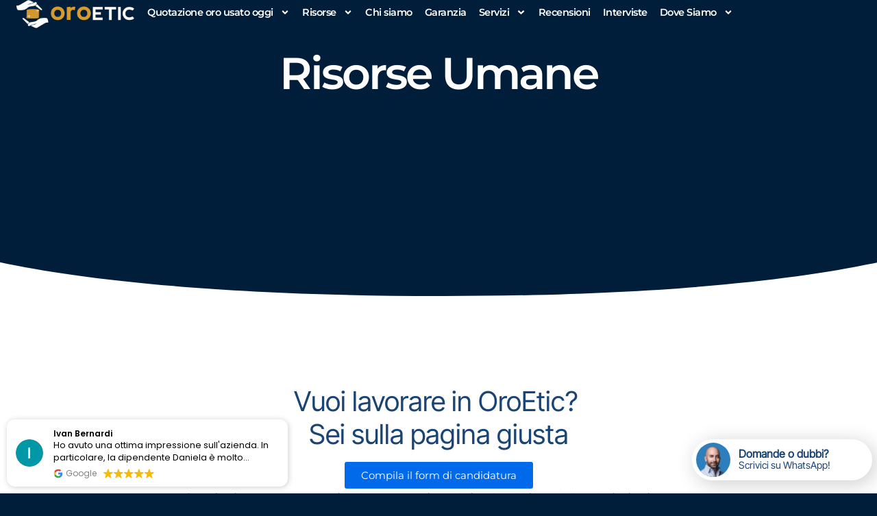

--- FILE ---
content_type: text/html; charset=UTF-8
request_url: https://www.oroetic.it/risorse-umane/
body_size: 122889
content:
<!doctype html>
<html lang="it-IT" prefix="og: https://ogp.me/ns#">
<head>
	<meta charset="UTF-8">
	<meta name="viewport" content="width=device-width, initial-scale=1">
	<link rel="profile" href="https://gmpg.org/xfn/11">
				<script type="text/javascript" class="_iub_cs_skip">
				var _iub = _iub || {};
				_iub.csConfiguration = _iub.csConfiguration || {};
				_iub.csConfiguration.siteId = "3638668";
				_iub.csConfiguration.cookiePolicyId = "99812543";
			</script>
			<script class="_iub_cs_skip" src="https://cs.iubenda.com/sync/3638668.js"></script>
			<style id="abst-dynamic-hide">body:not(.abst-show-page).page-id-10335,body:not(.abst-show-page).postid-10335{opacity:0;pointer-events:none;}body.abst-show-page{display:revert!important;}</style><noscript><style>body:not(.abst-show-page).page-id-10335,body:not(.abst-show-page).postid-10335{opacity:1;pointer-events:auto;}</style></noscript>
<!-- Google Tag Manager for WordPress by gtm4wp.com -->
<script data-cfasync="false" data-pagespeed-no-defer>
	var gtm4wp_datalayer_name = "dataLayer";
	var dataLayer = dataLayer || [];
</script>
<!-- End Google Tag Manager for WordPress by gtm4wp.com --><link href="https://cdn.trustindex.io" rel="preconnect"><link href="https://www.googletagmanager.com" rel="preconnect"><link href="https://lh3.googleusercontent.com" rel="preconnect"><link href="https://www.oroetic.it/wp-content/uploads/2024/05/compro-oro-roma-1.png" rel="preload" as="image" type="image/png"><link href="https://www.oroetic.it/wp-content/uploads/2024/05/compro-oro-roma-chi-sono.png" rel="preload" as="image" type="image/png">
<!-- Ottimizzazione per i motori di ricerca di Rank Math - https://rankmath.com/ -->
<title>Risorse Umane | Compro Oro Roma | OroEtic | N.1 in Italia per recensioni Google 5 Stelle</title>
<meta name="description" content="Se sei arrivato su questa pagina da un annuncio vuol dire che abbiamo delle selezioni attive."/>
<meta name="robots" content="follow, index, max-snippet:-1, max-video-preview:-1, max-image-preview:large"/>
<link rel="canonical" href="https://www.oroetic.it/risorse-umane/" />
<meta property="og:locale" content="it_IT" />
<meta property="og:type" content="article" />
<meta property="og:title" content="Risorse Umane | Compro Oro Roma | OroEtic | N.1 in Italia per recensioni Google 5 Stelle" />
<meta property="og:description" content="Se sei arrivato su questa pagina da un annuncio vuol dire che abbiamo delle selezioni attive." />
<meta property="og:url" content="https://www.oroetic.it/risorse-umane/" />
<meta property="og:site_name" content="OroEtic | Compro Oro Roma" />
<meta property="article:publisher" content="https://www.facebook.com/oroetic/" />
<meta property="og:updated_time" content="2025-04-14T10:58:10+00:00" />
<meta property="og:image" content="https://www.oroetic.it/wp-content/uploads/2025/04/Risorse-Umane-OroEtic.jpg" />
<meta property="og:image:secure_url" content="https://www.oroetic.it/wp-content/uploads/2025/04/Risorse-Umane-OroEtic.jpg" />
<meta property="og:image:width" content="1536" />
<meta property="og:image:height" content="1024" />
<meta property="og:image:alt" content="Risorse Umane" />
<meta property="og:image:type" content="image/jpeg" />
<meta property="article:published_time" content="2016-07-19T11:35:01+00:00" />
<meta property="article:modified_time" content="2025-04-14T10:58:10+00:00" />
<meta name="twitter:card" content="summary_large_image" />
<meta name="twitter:title" content="Risorse Umane | Compro Oro Roma | OroEtic | N.1 in Italia per recensioni Google 5 Stelle" />
<meta name="twitter:description" content="Se sei arrivato su questa pagina da un annuncio vuol dire che abbiamo delle selezioni attive." />
<meta name="twitter:image" content="https://www.oroetic.it/wp-content/uploads/2025/04/Risorse-Umane-OroEtic.jpg" />
<meta name="twitter:label1" content="Tempo di lettura" />
<meta name="twitter:data1" content="Meno di un minuto" />
<script type="application/ld+json" class="rank-math-schema">{"@context":"https://schema.org","@graph":[{"@type":"Place","@id":"https://www.oroetic.it/#place","geo":{"@type":"GeoCoordinates","latitude":"41.85481759147114","longitude":"12.419747445582356"},"hasMap":"https://www.google.com/maps/search/?api=1&amp;query=41.85481759147114,12.419747445582356","address":{"@type":"PostalAddress","streetAddress":"Via della Casetta Mattei, 123","addressLocality":"Roma","addressRegion":"Lazio","postalCode":"00148","addressCountry":"Italia"}},{"@type":"Organization","@id":"https://www.oroetic.it/#organization","name":"OroEtic - Compro Oro Roma","url":"https://www.oroetic.it/","sameAs":["https://www.facebook.com/oroetic/","https://www.instagram.com/oroetic/"],"email":"info@oroetic.it","address":{"@type":"PostalAddress","streetAddress":"Via della Casetta Mattei, 123","addressLocality":"Roma","addressRegion":"Lazio","postalCode":"00148","addressCountry":"Italia"},"contactPoint":[{"@type":"ContactPoint","telephone":"800180694","contactType":"customer support"}],"description":"OroEtic \u00e8 il Compro Oro Roma con pi\u00f9 recensioni, specializzato nell'offrire valutazioni precise basate sulle quotazioni dell'oro usato di borsa aggiornate in tempo reale. Collegati direttamente con il mercato di Londra 24 ore su 24, garantiamo sempre il miglior prezzo possibile per il tuo oro usato, argento e gioielli. Contattaci per conoscere il prezzo attuale dell'oro e ricevere una valutazione professionale del tuo oro usato.","legalName":"OroEtic","vatID":"13037751008","location":{"@id":"https://www.oroetic.it/#place"}},{"@type":"WebSite","@id":"https://www.oroetic.it/#website","url":"https://www.oroetic.it","name":"OroEtic | Compro Oro Roma","alternateName":"OroEtic","publisher":{"@id":"https://www.oroetic.it/#organization"},"inLanguage":"it-IT"},{"@type":"ImageObject","@id":"https://www.oroetic.it/wp-content/uploads/2025/04/Risorse-Umane-OroEtic-1024x683.jpg","url":"https://www.oroetic.it/wp-content/uploads/2025/04/Risorse-Umane-OroEtic-1024x683.jpg","width":"200","height":"200","inLanguage":"it-IT"},{"@type":"BreadcrumbList","@id":"https://www.oroetic.it/risorse-umane/#breadcrumb","itemListElement":[{"@type":"ListItem","position":"1","item":{"@id":"https://www.oroetic.it","name":"Home"}},{"@type":"ListItem","position":"2","item":{"@id":"https://www.oroetic.it/risorse-umane/","name":"Risorse Umane"}}]},{"@type":"WebPage","@id":"https://www.oroetic.it/risorse-umane/#webpage","url":"https://www.oroetic.it/risorse-umane/","name":"Risorse Umane | Compro Oro Roma | OroEtic | N.1 in Italia per recensioni Google 5 Stelle","datePublished":"2016-07-19T11:35:01+00:00","dateModified":"2025-04-14T10:58:10+00:00","isPartOf":{"@id":"https://www.oroetic.it/#website"},"primaryImageOfPage":{"@id":"https://www.oroetic.it/wp-content/uploads/2025/04/Risorse-Umane-OroEtic-1024x683.jpg"},"inLanguage":"it-IT","breadcrumb":{"@id":"https://www.oroetic.it/risorse-umane/#breadcrumb"}},{"@type":"Person","@id":"https://www.oroetic.it/risorse-umane/#author","name":"David Campomaggiore","image":{"@type":"ImageObject","@id":"https://secure.gravatar.com/avatar/f7fe298141ea62d9b22e577caa9d8ec80ff7699e82e2caec39aa954706f7d24c?s=96&amp;d=mm&amp;r=g","url":"https://secure.gravatar.com/avatar/f7fe298141ea62d9b22e577caa9d8ec80ff7699e82e2caec39aa954706f7d24c?s=96&amp;d=mm&amp;r=g","caption":"David Campomaggiore","inLanguage":"it-IT"},"worksFor":{"@id":"https://www.oroetic.it/#organization"}},{"@type":"Article","headline":"Risorse Umane","datePublished":"2016-07-19T11:35:01+00:00","dateModified":"2025-04-14T10:58:10+00:00","author":{"@id":"https://www.oroetic.it/risorse-umane/#author","name":"David Campomaggiore"},"publisher":{"@id":"https://www.oroetic.it/#organization"},"description":"Se sei arrivato su questa pagina da un annuncio vuol dire che abbiamo delle selezioni attive.","name":"Risorse Umane","@id":"https://www.oroetic.it/risorse-umane/#richSnippet","isPartOf":{"@id":"https://www.oroetic.it/risorse-umane/#webpage"},"image":{"@id":"https://www.oroetic.it/wp-content/uploads/2025/04/Risorse-Umane-OroEtic-1024x683.jpg"},"inLanguage":"it-IT","mainEntityOfPage":{"@id":"https://www.oroetic.it/risorse-umane/#webpage"}}]}</script>
<!-- /Rank Math WordPress SEO plugin -->

<link rel="alternate" type="application/rss+xml" title="Compro Oro Roma | OroEtic | N.1 in Italia per recensioni Google 5 Stelle &raquo; Feed" href="https://www.oroetic.it/feed/" />
<link rel="alternate" type="application/rss+xml" title="Compro Oro Roma | OroEtic | N.1 in Italia per recensioni Google 5 Stelle &raquo; Feed dei commenti" href="https://www.oroetic.it/comments/feed/" />
<link rel="alternate" title="oEmbed (JSON)" type="application/json+oembed" href="https://www.oroetic.it/wp-json/oembed/1.0/embed?url=https%3A%2F%2Fwww.oroetic.it%2Frisorse-umane%2F" />
<link rel="alternate" title="oEmbed (XML)" type="text/xml+oembed" href="https://www.oroetic.it/wp-json/oembed/1.0/embed?url=https%3A%2F%2Fwww.oroetic.it%2Frisorse-umane%2F&#038;format=xml" />
<style id='wp-img-auto-sizes-contain-inline-css'>
img:is([sizes=auto i],[sizes^="auto," i]){contain-intrinsic-size:3000px 1500px}
/*# sourceURL=wp-img-auto-sizes-contain-inline-css */
</style>
<style id='wp-emoji-styles-inline-css'>

	img.wp-smiley, img.emoji {
		display: inline !important;
		border: none !important;
		box-shadow: none !important;
		height: 1em !important;
		width: 1em !important;
		margin: 0 0.07em !important;
		vertical-align: -0.1em !important;
		background: none !important;
		padding: 0 !important;
	}
/*# sourceURL=wp-emoji-styles-inline-css */
</style>
<link rel='stylesheet' id='wp-block-library-css' href='https://www.oroetic.it/wp-includes/css/dist/block-library/style.min.css?ver=6.9' media='all' />
<link rel='stylesheet' id='ab_test_styles-css' href='https://www.oroetic.it/wp-content/plugins/bt-bb-ab/css/experiment-frontend.css?ver=2.4.1' media='all' />
<style id='global-styles-inline-css'>
:root{--wp--preset--aspect-ratio--square: 1;--wp--preset--aspect-ratio--4-3: 4/3;--wp--preset--aspect-ratio--3-4: 3/4;--wp--preset--aspect-ratio--3-2: 3/2;--wp--preset--aspect-ratio--2-3: 2/3;--wp--preset--aspect-ratio--16-9: 16/9;--wp--preset--aspect-ratio--9-16: 9/16;--wp--preset--color--black: #000000;--wp--preset--color--cyan-bluish-gray: #abb8c3;--wp--preset--color--white: #ffffff;--wp--preset--color--pale-pink: #f78da7;--wp--preset--color--vivid-red: #cf2e2e;--wp--preset--color--luminous-vivid-orange: #ff6900;--wp--preset--color--luminous-vivid-amber: #fcb900;--wp--preset--color--light-green-cyan: #7bdcb5;--wp--preset--color--vivid-green-cyan: #00d084;--wp--preset--color--pale-cyan-blue: #8ed1fc;--wp--preset--color--vivid-cyan-blue: #0693e3;--wp--preset--color--vivid-purple: #9b51e0;--wp--preset--gradient--vivid-cyan-blue-to-vivid-purple: linear-gradient(135deg,rgb(6,147,227) 0%,rgb(155,81,224) 100%);--wp--preset--gradient--light-green-cyan-to-vivid-green-cyan: linear-gradient(135deg,rgb(122,220,180) 0%,rgb(0,208,130) 100%);--wp--preset--gradient--luminous-vivid-amber-to-luminous-vivid-orange: linear-gradient(135deg,rgb(252,185,0) 0%,rgb(255,105,0) 100%);--wp--preset--gradient--luminous-vivid-orange-to-vivid-red: linear-gradient(135deg,rgb(255,105,0) 0%,rgb(207,46,46) 100%);--wp--preset--gradient--very-light-gray-to-cyan-bluish-gray: linear-gradient(135deg,rgb(238,238,238) 0%,rgb(169,184,195) 100%);--wp--preset--gradient--cool-to-warm-spectrum: linear-gradient(135deg,rgb(74,234,220) 0%,rgb(151,120,209) 20%,rgb(207,42,186) 40%,rgb(238,44,130) 60%,rgb(251,105,98) 80%,rgb(254,248,76) 100%);--wp--preset--gradient--blush-light-purple: linear-gradient(135deg,rgb(255,206,236) 0%,rgb(152,150,240) 100%);--wp--preset--gradient--blush-bordeaux: linear-gradient(135deg,rgb(254,205,165) 0%,rgb(254,45,45) 50%,rgb(107,0,62) 100%);--wp--preset--gradient--luminous-dusk: linear-gradient(135deg,rgb(255,203,112) 0%,rgb(199,81,192) 50%,rgb(65,88,208) 100%);--wp--preset--gradient--pale-ocean: linear-gradient(135deg,rgb(255,245,203) 0%,rgb(182,227,212) 50%,rgb(51,167,181) 100%);--wp--preset--gradient--electric-grass: linear-gradient(135deg,rgb(202,248,128) 0%,rgb(113,206,126) 100%);--wp--preset--gradient--midnight: linear-gradient(135deg,rgb(2,3,129) 0%,rgb(40,116,252) 100%);--wp--preset--font-size--small: 13px;--wp--preset--font-size--medium: 20px;--wp--preset--font-size--large: 36px;--wp--preset--font-size--x-large: 42px;--wp--preset--spacing--20: 0.44rem;--wp--preset--spacing--30: 0.67rem;--wp--preset--spacing--40: 1rem;--wp--preset--spacing--50: 1.5rem;--wp--preset--spacing--60: 2.25rem;--wp--preset--spacing--70: 3.38rem;--wp--preset--spacing--80: 5.06rem;--wp--preset--shadow--natural: 6px 6px 9px rgba(0, 0, 0, 0.2);--wp--preset--shadow--deep: 12px 12px 50px rgba(0, 0, 0, 0.4);--wp--preset--shadow--sharp: 6px 6px 0px rgba(0, 0, 0, 0.2);--wp--preset--shadow--outlined: 6px 6px 0px -3px rgb(255, 255, 255), 6px 6px rgb(0, 0, 0);--wp--preset--shadow--crisp: 6px 6px 0px rgb(0, 0, 0);}:root { --wp--style--global--content-size: 800px;--wp--style--global--wide-size: 1200px; }:where(body) { margin: 0; }.wp-site-blocks > .alignleft { float: left; margin-right: 2em; }.wp-site-blocks > .alignright { float: right; margin-left: 2em; }.wp-site-blocks > .aligncenter { justify-content: center; margin-left: auto; margin-right: auto; }:where(.wp-site-blocks) > * { margin-block-start: 24px; margin-block-end: 0; }:where(.wp-site-blocks) > :first-child { margin-block-start: 0; }:where(.wp-site-blocks) > :last-child { margin-block-end: 0; }:root { --wp--style--block-gap: 24px; }:root :where(.is-layout-flow) > :first-child{margin-block-start: 0;}:root :where(.is-layout-flow) > :last-child{margin-block-end: 0;}:root :where(.is-layout-flow) > *{margin-block-start: 24px;margin-block-end: 0;}:root :where(.is-layout-constrained) > :first-child{margin-block-start: 0;}:root :where(.is-layout-constrained) > :last-child{margin-block-end: 0;}:root :where(.is-layout-constrained) > *{margin-block-start: 24px;margin-block-end: 0;}:root :where(.is-layout-flex){gap: 24px;}:root :where(.is-layout-grid){gap: 24px;}.is-layout-flow > .alignleft{float: left;margin-inline-start: 0;margin-inline-end: 2em;}.is-layout-flow > .alignright{float: right;margin-inline-start: 2em;margin-inline-end: 0;}.is-layout-flow > .aligncenter{margin-left: auto !important;margin-right: auto !important;}.is-layout-constrained > .alignleft{float: left;margin-inline-start: 0;margin-inline-end: 2em;}.is-layout-constrained > .alignright{float: right;margin-inline-start: 2em;margin-inline-end: 0;}.is-layout-constrained > .aligncenter{margin-left: auto !important;margin-right: auto !important;}.is-layout-constrained > :where(:not(.alignleft):not(.alignright):not(.alignfull)){max-width: var(--wp--style--global--content-size);margin-left: auto !important;margin-right: auto !important;}.is-layout-constrained > .alignwide{max-width: var(--wp--style--global--wide-size);}body .is-layout-flex{display: flex;}.is-layout-flex{flex-wrap: wrap;align-items: center;}.is-layout-flex > :is(*, div){margin: 0;}body .is-layout-grid{display: grid;}.is-layout-grid > :is(*, div){margin: 0;}body{padding-top: 0px;padding-right: 0px;padding-bottom: 0px;padding-left: 0px;}a:where(:not(.wp-element-button)){text-decoration: underline;}:root :where(.wp-element-button, .wp-block-button__link){background-color: #32373c;border-width: 0;color: #fff;font-family: inherit;font-size: inherit;font-style: inherit;font-weight: inherit;letter-spacing: inherit;line-height: inherit;padding-top: calc(0.667em + 2px);padding-right: calc(1.333em + 2px);padding-bottom: calc(0.667em + 2px);padding-left: calc(1.333em + 2px);text-decoration: none;text-transform: inherit;}.has-black-color{color: var(--wp--preset--color--black) !important;}.has-cyan-bluish-gray-color{color: var(--wp--preset--color--cyan-bluish-gray) !important;}.has-white-color{color: var(--wp--preset--color--white) !important;}.has-pale-pink-color{color: var(--wp--preset--color--pale-pink) !important;}.has-vivid-red-color{color: var(--wp--preset--color--vivid-red) !important;}.has-luminous-vivid-orange-color{color: var(--wp--preset--color--luminous-vivid-orange) !important;}.has-luminous-vivid-amber-color{color: var(--wp--preset--color--luminous-vivid-amber) !important;}.has-light-green-cyan-color{color: var(--wp--preset--color--light-green-cyan) !important;}.has-vivid-green-cyan-color{color: var(--wp--preset--color--vivid-green-cyan) !important;}.has-pale-cyan-blue-color{color: var(--wp--preset--color--pale-cyan-blue) !important;}.has-vivid-cyan-blue-color{color: var(--wp--preset--color--vivid-cyan-blue) !important;}.has-vivid-purple-color{color: var(--wp--preset--color--vivid-purple) !important;}.has-black-background-color{background-color: var(--wp--preset--color--black) !important;}.has-cyan-bluish-gray-background-color{background-color: var(--wp--preset--color--cyan-bluish-gray) !important;}.has-white-background-color{background-color: var(--wp--preset--color--white) !important;}.has-pale-pink-background-color{background-color: var(--wp--preset--color--pale-pink) !important;}.has-vivid-red-background-color{background-color: var(--wp--preset--color--vivid-red) !important;}.has-luminous-vivid-orange-background-color{background-color: var(--wp--preset--color--luminous-vivid-orange) !important;}.has-luminous-vivid-amber-background-color{background-color: var(--wp--preset--color--luminous-vivid-amber) !important;}.has-light-green-cyan-background-color{background-color: var(--wp--preset--color--light-green-cyan) !important;}.has-vivid-green-cyan-background-color{background-color: var(--wp--preset--color--vivid-green-cyan) !important;}.has-pale-cyan-blue-background-color{background-color: var(--wp--preset--color--pale-cyan-blue) !important;}.has-vivid-cyan-blue-background-color{background-color: var(--wp--preset--color--vivid-cyan-blue) !important;}.has-vivid-purple-background-color{background-color: var(--wp--preset--color--vivid-purple) !important;}.has-black-border-color{border-color: var(--wp--preset--color--black) !important;}.has-cyan-bluish-gray-border-color{border-color: var(--wp--preset--color--cyan-bluish-gray) !important;}.has-white-border-color{border-color: var(--wp--preset--color--white) !important;}.has-pale-pink-border-color{border-color: var(--wp--preset--color--pale-pink) !important;}.has-vivid-red-border-color{border-color: var(--wp--preset--color--vivid-red) !important;}.has-luminous-vivid-orange-border-color{border-color: var(--wp--preset--color--luminous-vivid-orange) !important;}.has-luminous-vivid-amber-border-color{border-color: var(--wp--preset--color--luminous-vivid-amber) !important;}.has-light-green-cyan-border-color{border-color: var(--wp--preset--color--light-green-cyan) !important;}.has-vivid-green-cyan-border-color{border-color: var(--wp--preset--color--vivid-green-cyan) !important;}.has-pale-cyan-blue-border-color{border-color: var(--wp--preset--color--pale-cyan-blue) !important;}.has-vivid-cyan-blue-border-color{border-color: var(--wp--preset--color--vivid-cyan-blue) !important;}.has-vivid-purple-border-color{border-color: var(--wp--preset--color--vivid-purple) !important;}.has-vivid-cyan-blue-to-vivid-purple-gradient-background{background: var(--wp--preset--gradient--vivid-cyan-blue-to-vivid-purple) !important;}.has-light-green-cyan-to-vivid-green-cyan-gradient-background{background: var(--wp--preset--gradient--light-green-cyan-to-vivid-green-cyan) !important;}.has-luminous-vivid-amber-to-luminous-vivid-orange-gradient-background{background: var(--wp--preset--gradient--luminous-vivid-amber-to-luminous-vivid-orange) !important;}.has-luminous-vivid-orange-to-vivid-red-gradient-background{background: var(--wp--preset--gradient--luminous-vivid-orange-to-vivid-red) !important;}.has-very-light-gray-to-cyan-bluish-gray-gradient-background{background: var(--wp--preset--gradient--very-light-gray-to-cyan-bluish-gray) !important;}.has-cool-to-warm-spectrum-gradient-background{background: var(--wp--preset--gradient--cool-to-warm-spectrum) !important;}.has-blush-light-purple-gradient-background{background: var(--wp--preset--gradient--blush-light-purple) !important;}.has-blush-bordeaux-gradient-background{background: var(--wp--preset--gradient--blush-bordeaux) !important;}.has-luminous-dusk-gradient-background{background: var(--wp--preset--gradient--luminous-dusk) !important;}.has-pale-ocean-gradient-background{background: var(--wp--preset--gradient--pale-ocean) !important;}.has-electric-grass-gradient-background{background: var(--wp--preset--gradient--electric-grass) !important;}.has-midnight-gradient-background{background: var(--wp--preset--gradient--midnight) !important;}.has-small-font-size{font-size: var(--wp--preset--font-size--small) !important;}.has-medium-font-size{font-size: var(--wp--preset--font-size--medium) !important;}.has-large-font-size{font-size: var(--wp--preset--font-size--large) !important;}.has-x-large-font-size{font-size: var(--wp--preset--font-size--x-large) !important;}
:root :where(.wp-block-pullquote){font-size: 1.5em;line-height: 1.6;}
/*# sourceURL=global-styles-inline-css */
</style>
<link rel='stylesheet' id='gold-calculator-style-css' href='https://www.oroetic.it/wp-content/plugins/gold-calculator-plugin/gold-calculator.css?ver=1.0' media='all' />
<link rel='stylesheet' id='wpsl-styles-css' href='https://www.oroetic.it/wp-content/plugins/wp-store-locator/css/styles.min.css?ver=2.2.261' media='all' />
<link rel='stylesheet' id='hello-elementor-css' href='https://www.oroetic.it/wp-content/themes/hello-elementor/assets/css/reset.css?ver=3.4.5' media='all' />
<link rel='stylesheet' id='hello-elementor-theme-style-css' href='https://www.oroetic.it/wp-content/themes/hello-elementor/assets/css/theme.css?ver=3.4.5' media='all' />
<link rel='stylesheet' id='hello-elementor-header-footer-css' href='https://www.oroetic.it/wp-content/themes/hello-elementor/assets/css/header-footer.css?ver=3.4.5' media='all' />
<link rel='stylesheet' id='elementor-frontend-css' href='https://www.oroetic.it/wp-content/plugins/elementor/assets/css/frontend.min.css?ver=3.34.2' media='all' />
<style id='elementor-frontend-inline-css'>
.elementor-kit-13173{--e-global-color-primary:#001D39;--e-global-color-secondary:#CF9730;--e-global-color-text:#194475;--e-global-color-accent:#016AEB;--e-global-color-5f071ad:#F5F9FC;--e-global-color-833883a:#014181;--e-global-color-16bbeb9:#002447;--e-global-typography-primary-font-family:"Montserrat";--e-global-typography-primary-font-weight:600;--e-global-typography-secondary-font-family:"Montserrat";--e-global-typography-secondary-font-weight:400;--e-global-typography-text-font-family:"InterT";--e-global-typography-text-font-size:18px;--e-global-typography-text-font-weight:400;--e-global-typography-accent-font-family:"Montserrat";--e-global-typography-accent-font-weight:500;}.elementor-kit-13173 e-page-transition{background-color:#FFBC7D;}.elementor-section.elementor-section-boxed > .elementor-container{max-width:1140px;}.e-con{--container-max-width:1140px;}.elementor-widget:not(:last-child){margin-block-end:20px;}.elementor-element{--widgets-spacing:20px 20px;--widgets-spacing-row:20px;--widgets-spacing-column:20px;}{}h1.entry-title{display:var(--page-title-display);}.site-header .site-branding{flex-direction:column;align-items:stretch;}.site-header{padding-inline-end:0px;padding-inline-start:0px;}.site-footer .site-branding{flex-direction:column;align-items:stretch;}@media(max-width:1024px){.elementor-section.elementor-section-boxed > .elementor-container{max-width:1024px;}.e-con{--container-max-width:1024px;}}@media(max-width:767px){.elementor-section.elementor-section-boxed > .elementor-container{max-width:767px;}.e-con{--container-max-width:767px;}}/* Start custom CSS */html, body {
    overflow-x: hidden;
}

a {
    color: #187fff;
}

a:hover {
    color:#0072FF ;
}
.iubenda-cs-preferences-link {
        display: block;
    position: relative;
    z-index: 999;
    text-align: center;
    top: -85px;
}
@media all and (min-width: 768px) {
    .iubenda-cs-preferences-link {
     top: -55px;
}
}
.header-bg {
    background-color: #001D39 !important;
}/* End custom CSS */
/* Start Custom Fonts CSS */@font-face {
	font-family: 'Montserrat';
	font-style: normal;
	font-weight: 400;
	font-display: auto;
	src: url('https://www.oroetic.it/wp-content/uploads/2024/05/Montserrat-Regular.ttf') format('truetype');
}
@font-face {
	font-family: 'Montserrat';
	font-style: normal;
	font-weight: 600;
	font-display: auto;
	src: url('https://www.oroetic.it/wp-content/uploads/2024/05/Montserrat-SemiBold.ttf') format('truetype');
}
@font-face {
	font-family: 'Montserrat';
	font-style: normal;
	font-weight: 700;
	font-display: auto;
	src: url('https://www.oroetic.it/wp-content/uploads/2024/05/Montserrat-ExtraBold.ttf') format('truetype');
}
/* End Custom Fonts CSS */
/* Start Custom Fonts CSS */@font-face {
	font-family: 'InterT';
	font-style: normal;
	font-weight: normal;
	font-display: auto;
	src: url('https://www.oroetic.it/wp-content/uploads/2024/05/InterTight-Regular.ttf') format('truetype');
}
/* End Custom Fonts CSS */
.elementor-995 .elementor-element.elementor-element-64f6adee{--display:flex;}.elementor-widget-text-editor{font-family:var( --e-global-typography-text-font-family ), Sans-serif;font-size:var( --e-global-typography-text-font-size );font-weight:var( --e-global-typography-text-font-weight );color:var( --e-global-color-text );}.elementor-widget-text-editor.elementor-drop-cap-view-stacked .elementor-drop-cap{background-color:var( --e-global-color-primary );}.elementor-widget-text-editor.elementor-drop-cap-view-framed .elementor-drop-cap, .elementor-widget-text-editor.elementor-drop-cap-view-default .elementor-drop-cap{color:var( --e-global-color-primary );border-color:var( --e-global-color-primary );}.elementor-995 .elementor-element.elementor-element-212b1fa4{text-align:center;}.elementor-widget-button .elementor-button{background-color:var( --e-global-color-accent );font-family:var( --e-global-typography-accent-font-family ), Sans-serif;font-weight:var( --e-global-typography-accent-font-weight );}.elementor-995 .elementor-element.elementor-element-4d6bb95{--display:flex;--flex-direction:row;--container-widget-width:initial;--container-widget-height:100%;--container-widget-flex-grow:1;--container-widget-align-self:stretch;--flex-wrap-mobile:wrap;--gap:0px 0px;--row-gap:0px;--column-gap:0px;}.elementor-995 .elementor-element.elementor-element-a05cc22{--display:flex;--flex-direction:column;--container-widget-width:100%;--container-widget-height:initial;--container-widget-flex-grow:0;--container-widget-align-self:initial;--flex-wrap-mobile:wrap;}.elementor-widget-image .widget-image-caption{color:var( --e-global-color-text );font-family:var( --e-global-typography-text-font-family ), Sans-serif;font-size:var( --e-global-typography-text-font-size );font-weight:var( --e-global-typography-text-font-weight );}.elementor-995 .elementor-element.elementor-element-fb25e42{--display:flex;--flex-direction:column;--container-widget-width:100%;--container-widget-height:initial;--container-widget-flex-grow:0;--container-widget-align-self:initial;--flex-wrap-mobile:wrap;}.elementor-widget-video-playlist .e-tabs-wrapper .e-tabs-header .e-tabs-title{color:var( --e-global-color-text );}.elementor-widget-video-playlist .e-tabs-wrapper .e-tabs-header .e-tabs-videos-count{color:var( --e-global-color-text );}.elementor-widget-video-playlist .e-tabs-wrapper .e-tabs-header .e-tabs-header-right-side i{color:var( --e-global-color-text );}.elementor-widget-video-playlist .e-tabs-wrapper .e-tabs-header .e-tabs-header-right-side svg{fill:var( --e-global-color-text );}.elementor-widget-video-playlist .e-tabs-items .e-tab-title .e-tab-title-text{color:var( --e-global-color-text );}.elementor-widget-video-playlist .e-tabs-items .e-tab-title .e-tab-title-text button{color:var( --e-global-color-text );font-family:var( --e-global-typography-text-font-family ), Sans-serif;font-size:var( --e-global-typography-text-font-size );font-weight:var( --e-global-typography-text-font-weight );}.elementor-widget-video-playlist .e-tabs-items .e-tab-title .e-tab-duration{color:var( --e-global-color-text );}.elementor-widget-video-playlist .e-tabs-items-wrapper .e-tab-title:where( .e-active, :hover ) .e-tab-title-text{color:var( --e-global-color-text );}.elementor-widget-video-playlist .e-tabs-items-wrapper .e-tab-title:where( .e-active, :hover ) .e-tab-title-text button{color:var( --e-global-color-text );font-family:var( --e-global-typography-text-font-family ), Sans-serif;font-size:var( --e-global-typography-text-font-size );font-weight:var( --e-global-typography-text-font-weight );}.elementor-widget-video-playlist .e-tabs-items-wrapper .e-tab-title:where( .e-active, :hover ) .e-tab-duration{color:var( --e-global-color-text );}.elementor-widget-video-playlist .e-tabs-items-wrapper .e-section-title{color:var( --e-global-color-text );}.elementor-widget-video-playlist .e-tabs-inner-tabs .e-inner-tabs-wrapper .e-inner-tab-title a{font-family:var( --e-global-typography-text-font-family ), Sans-serif;font-size:var( --e-global-typography-text-font-size );font-weight:var( --e-global-typography-text-font-weight );}.elementor-widget-video-playlist .e-tabs-inner-tabs .e-inner-tabs-content-wrapper .e-inner-tab-content .e-inner-tab-text{font-family:var( --e-global-typography-text-font-family ), Sans-serif;font-size:var( --e-global-typography-text-font-size );font-weight:var( --e-global-typography-text-font-weight );}.elementor-widget-video-playlist .e-tabs-inner-tabs .e-inner-tabs-content-wrapper .e-inner-tab-content button{color:var( --e-global-color-text );font-family:var( --e-global-typography-accent-font-family ), Sans-serif;font-weight:var( --e-global-typography-accent-font-weight );}.elementor-widget-video-playlist .e-tabs-inner-tabs .e-inner-tabs-content-wrapper .e-inner-tab-content button:hover{color:var( --e-global-color-text );}.elementor-995 .elementor-element.elementor-element-1477ea8 .e-tabs-items-wrapper .e-tab-title:where( .e-active, :hover ) .e-tab-title-text{color:#556068;}.elementor-995 .elementor-element.elementor-element-1477ea8 .e-tabs-items-wrapper .e-tab-title:where( .e-active, :hover ) .e-tab-title-text button{color:#556068;}.elementor-995 .elementor-element.elementor-element-1477ea8 .e-tabs-items-wrapper .e-section-title{border-style:solid;}.elementor-995 .elementor-element.elementor-element-3b0f0fb{--spacer-size:20px;}.elementor-widget-icon.elementor-view-stacked .elementor-icon{background-color:var( --e-global-color-primary );}.elementor-widget-icon.elementor-view-framed .elementor-icon, .elementor-widget-icon.elementor-view-default .elementor-icon{color:var( --e-global-color-primary );border-color:var( --e-global-color-primary );}.elementor-widget-icon.elementor-view-framed .elementor-icon, .elementor-widget-icon.elementor-view-default .elementor-icon svg{fill:var( --e-global-color-primary );}.elementor-995 .elementor-element.elementor-element-44ae65f .elementor-icon-wrapper{text-align:center;}.elementor-widget-heading .elementor-heading-title{font-family:var( --e-global-typography-primary-font-family ), Sans-serif;font-weight:var( --e-global-typography-primary-font-weight );color:var( --e-global-color-primary );}.elementor-995 .elementor-element.elementor-element-3dc5f65{text-align:center;}.elementor-995 .elementor-element.elementor-element-460aa8a{--spacer-size:20px;}.elementor-widget-call-to-action .elementor-cta__title{font-family:var( --e-global-typography-primary-font-family ), Sans-serif;font-weight:var( --e-global-typography-primary-font-weight );}.elementor-widget-call-to-action .elementor-cta__description{font-family:var( --e-global-typography-text-font-family ), Sans-serif;font-size:var( --e-global-typography-text-font-size );font-weight:var( --e-global-typography-text-font-weight );}.elementor-widget-call-to-action .elementor-cta__button{font-family:var( --e-global-typography-accent-font-family ), Sans-serif;font-weight:var( --e-global-typography-accent-font-weight );}.elementor-widget-call-to-action .elementor-ribbon-inner{background-color:var( --e-global-color-accent );font-family:var( --e-global-typography-accent-font-family ), Sans-serif;font-weight:var( --e-global-typography-accent-font-weight );}.elementor-995 .elementor-element.elementor-element-9026ec6 .elementor-cta .elementor-cta__bg, .elementor-995 .elementor-element.elementor-element-9026ec6 .elementor-cta .elementor-cta__bg-overlay{transition-duration:1500ms;}.elementor-995 .elementor-element.elementor-element-9026ec6 .elementor-cta__content{text-align:center;}.elementor-995 .elementor-element.elementor-element-b193335{--spacer-size:30px;}@media(min-width:768px){.elementor-995 .elementor-element.elementor-element-a05cc22{--width:50%;}.elementor-995 .elementor-element.elementor-element-fb25e42{--width:50%;}}@media(max-width:1024px){.elementor-widget-text-editor{font-size:var( --e-global-typography-text-font-size );}.elementor-widget-image .widget-image-caption{font-size:var( --e-global-typography-text-font-size );}.elementor-widget-video-playlist .e-tabs-items .e-tab-title .e-tab-title-text button{font-size:var( --e-global-typography-text-font-size );}.elementor-widget-video-playlist .e-tabs-items-wrapper .e-tab-title:where( .e-active, :hover ) .e-tab-title-text button{font-size:var( --e-global-typography-text-font-size );}.elementor-widget-video-playlist .e-tabs-inner-tabs .e-inner-tabs-wrapper .e-inner-tab-title a{font-size:var( --e-global-typography-text-font-size );}.elementor-widget-video-playlist .e-tabs-inner-tabs .e-inner-tabs-content-wrapper .e-inner-tab-content .e-inner-tab-text{font-size:var( --e-global-typography-text-font-size );}.elementor-widget-call-to-action .elementor-cta__description{font-size:var( --e-global-typography-text-font-size );}}@media(max-width:767px){.elementor-widget-text-editor{font-size:var( --e-global-typography-text-font-size );}.elementor-widget-image .widget-image-caption{font-size:var( --e-global-typography-text-font-size );}.elementor-widget-video-playlist .e-tabs-items .e-tab-title .e-tab-title-text button{font-size:var( --e-global-typography-text-font-size );}.elementor-widget-video-playlist .e-tabs-items-wrapper .e-tab-title:where( .e-active, :hover ) .e-tab-title-text button{font-size:var( --e-global-typography-text-font-size );}.elementor-widget-video-playlist .e-tabs-inner-tabs .e-inner-tabs-wrapper .e-inner-tab-title a{font-size:var( --e-global-typography-text-font-size );}.elementor-widget-video-playlist .e-tabs-inner-tabs .e-inner-tabs-content-wrapper .e-inner-tab-content .e-inner-tab-text{font-size:var( --e-global-typography-text-font-size );}.elementor-widget-call-to-action .elementor-cta__description{font-size:var( --e-global-typography-text-font-size );}}
.elementor-13178 .elementor-element.elementor-element-11fcf517{--display:flex;--min-height:85px;--flex-direction:row;--container-widget-width:calc( ( 1 - var( --container-widget-flex-grow ) ) * 100% );--container-widget-height:100%;--container-widget-flex-grow:1;--container-widget-align-self:stretch;--flex-wrap-mobile:wrap;--justify-content:space-between;--align-items:center;--gap:10px 10px;--row-gap:10px;--column-gap:10px;--margin-top:-30px;--margin-bottom:0px;--margin-left:0px;--margin-right:0px;--padding-top:0px;--padding-bottom:0px;--padding-left:10px;--padding-right:10px;--z-index:9999;}.elementor-13178 .elementor-element.elementor-element-11fcf517.e-con{--align-self:flex-start;}.elementor-widget-image .widget-image-caption{color:var( --e-global-color-text );font-family:var( --e-global-typography-text-font-family ), Sans-serif;font-size:var( --e-global-typography-text-font-size );font-weight:var( --e-global-typography-text-font-weight );}.elementor-13178 .elementor-element.elementor-element-e9dfc97 > .elementor-widget-container{margin:-10px 0px -10px 0px;}.elementor-13178 .elementor-element.elementor-element-e9dfc97 img{width:200px;}.elementor-widget-nav-menu .elementor-nav-menu .elementor-item{font-family:var( --e-global-typography-primary-font-family ), Sans-serif;font-weight:var( --e-global-typography-primary-font-weight );}.elementor-widget-nav-menu .elementor-nav-menu--main .elementor-item{color:var( --e-global-color-text );fill:var( --e-global-color-text );}.elementor-widget-nav-menu .elementor-nav-menu--main .elementor-item:hover,
					.elementor-widget-nav-menu .elementor-nav-menu--main .elementor-item.elementor-item-active,
					.elementor-widget-nav-menu .elementor-nav-menu--main .elementor-item.highlighted,
					.elementor-widget-nav-menu .elementor-nav-menu--main .elementor-item:focus{color:var( --e-global-color-accent );fill:var( --e-global-color-accent );}.elementor-widget-nav-menu .elementor-nav-menu--main:not(.e--pointer-framed) .elementor-item:before,
					.elementor-widget-nav-menu .elementor-nav-menu--main:not(.e--pointer-framed) .elementor-item:after{background-color:var( --e-global-color-accent );}.elementor-widget-nav-menu .e--pointer-framed .elementor-item:before,
					.elementor-widget-nav-menu .e--pointer-framed .elementor-item:after{border-color:var( --e-global-color-accent );}.elementor-widget-nav-menu{--e-nav-menu-divider-color:var( --e-global-color-text );}.elementor-widget-nav-menu .elementor-nav-menu--dropdown .elementor-item, .elementor-widget-nav-menu .elementor-nav-menu--dropdown  .elementor-sub-item{font-family:var( --e-global-typography-accent-font-family ), Sans-serif;font-weight:var( --e-global-typography-accent-font-weight );}.elementor-13178 .elementor-element.elementor-element-53bd1ec5 > .elementor-widget-container{padding:0px 20px 0px 0px;}.elementor-13178 .elementor-element.elementor-element-53bd1ec5{z-index:9;--e-nav-menu-horizontal-menu-item-margin:calc( 8px / 2 );}.elementor-13178 .elementor-element.elementor-element-53bd1ec5 .elementor-menu-toggle{margin-left:auto;background-color:#205C1000;}.elementor-13178 .elementor-element.elementor-element-53bd1ec5 .elementor-nav-menu .elementor-item{font-family:"Montserrat", Sans-serif;font-size:14.5px;font-weight:600;letter-spacing:-0.5px;}.elementor-13178 .elementor-element.elementor-element-53bd1ec5 .elementor-nav-menu--main .elementor-item{color:#FFFFFF;fill:#FFFFFF;padding-left:5px;padding-right:5px;padding-top:8px;padding-bottom:8px;}.elementor-13178 .elementor-element.elementor-element-53bd1ec5 .elementor-nav-menu--main .elementor-item:hover,
					.elementor-13178 .elementor-element.elementor-element-53bd1ec5 .elementor-nav-menu--main .elementor-item.elementor-item-active,
					.elementor-13178 .elementor-element.elementor-element-53bd1ec5 .elementor-nav-menu--main .elementor-item.highlighted,
					.elementor-13178 .elementor-element.elementor-element-53bd1ec5 .elementor-nav-menu--main .elementor-item:focus{color:#FFFFFF9E;fill:#FFFFFF9E;}.elementor-13178 .elementor-element.elementor-element-53bd1ec5 .elementor-nav-menu--main .elementor-item.elementor-item-active{color:#FFFFFF;}.elementor-13178 .elementor-element.elementor-element-53bd1ec5 .elementor-nav-menu--main:not(.elementor-nav-menu--layout-horizontal) .elementor-nav-menu > li:not(:last-child){margin-bottom:8px;}.elementor-13178 .elementor-element.elementor-element-53bd1ec5 .elementor-nav-menu--dropdown a, .elementor-13178 .elementor-element.elementor-element-53bd1ec5 .elementor-menu-toggle{color:#FFFFFF;fill:#FFFFFF;}.elementor-13178 .elementor-element.elementor-element-53bd1ec5 .elementor-nav-menu--dropdown{background-color:#002F5F;border-radius:8px 8px 8px 8px;}.elementor-13178 .elementor-element.elementor-element-53bd1ec5 .elementor-nav-menu--dropdown a:hover,
					.elementor-13178 .elementor-element.elementor-element-53bd1ec5 .elementor-nav-menu--dropdown a:focus,
					.elementor-13178 .elementor-element.elementor-element-53bd1ec5 .elementor-nav-menu--dropdown a.elementor-item-active,
					.elementor-13178 .elementor-element.elementor-element-53bd1ec5 .elementor-nav-menu--dropdown a.highlighted,
					.elementor-13178 .elementor-element.elementor-element-53bd1ec5 .elementor-menu-toggle:hover,
					.elementor-13178 .elementor-element.elementor-element-53bd1ec5 .elementor-menu-toggle:focus{color:#FFFFFF;}.elementor-13178 .elementor-element.elementor-element-53bd1ec5 .elementor-nav-menu--dropdown a:hover,
					.elementor-13178 .elementor-element.elementor-element-53bd1ec5 .elementor-nav-menu--dropdown a:focus,
					.elementor-13178 .elementor-element.elementor-element-53bd1ec5 .elementor-nav-menu--dropdown a.elementor-item-active,
					.elementor-13178 .elementor-element.elementor-element-53bd1ec5 .elementor-nav-menu--dropdown a.highlighted{background-color:var( --e-global-color-accent );}.elementor-13178 .elementor-element.elementor-element-53bd1ec5 .elementor-nav-menu--dropdown a.elementor-item-active{color:var( --e-global-color-accent );background-color:#02010100;}.elementor-13178 .elementor-element.elementor-element-53bd1ec5 .elementor-nav-menu--dropdown .elementor-item, .elementor-13178 .elementor-element.elementor-element-53bd1ec5 .elementor-nav-menu--dropdown  .elementor-sub-item{font-family:"Montserrat", Sans-serif;font-size:14px;font-weight:600;}.elementor-13178 .elementor-element.elementor-element-53bd1ec5 .elementor-nav-menu--dropdown li:first-child a{border-top-left-radius:8px;border-top-right-radius:8px;}.elementor-13178 .elementor-element.elementor-element-53bd1ec5 .elementor-nav-menu--dropdown li:last-child a{border-bottom-right-radius:8px;border-bottom-left-radius:8px;}.elementor-13178 .elementor-element.elementor-element-53bd1ec5 .elementor-nav-menu--main .elementor-nav-menu--dropdown, .elementor-13178 .elementor-element.elementor-element-53bd1ec5 .elementor-nav-menu__container.elementor-nav-menu--dropdown{box-shadow:5px 15px 30px 0px rgba(0, 0, 0, 0.15);}.elementor-13178 .elementor-element.elementor-element-53bd1ec5 .elementor-nav-menu--dropdown a{padding-top:15px;padding-bottom:15px;}.elementor-13178 .elementor-element.elementor-element-53bd1ec5 .elementor-nav-menu--main > .elementor-nav-menu > li > .elementor-nav-menu--dropdown, .elementor-13178 .elementor-element.elementor-element-53bd1ec5 .elementor-nav-menu__container.elementor-nav-menu--dropdown{margin-top:5px !important;}.elementor-13178 .elementor-element.elementor-element-53bd1ec5 div.elementor-menu-toggle{color:#FFFFFF;}.elementor-13178 .elementor-element.elementor-element-53bd1ec5 div.elementor-menu-toggle svg{fill:#FFFFFF;}.elementor-13178 .elementor-element.elementor-element-d278774{--display:flex;--flex-direction:column;--container-widget-width:100%;--container-widget-height:initial;--container-widget-flex-grow:0;--container-widget-align-self:initial;--flex-wrap-mobile:wrap;}.elementor-widget-button .elementor-button{background-color:var( --e-global-color-accent );font-family:var( --e-global-typography-accent-font-family ), Sans-serif;font-weight:var( --e-global-typography-accent-font-weight );}.elementor-13178 .elementor-element.elementor-element-5735a0e .elementor-button{background-color:#0072FF;font-family:"Montserrat", Sans-serif;font-size:18px;font-weight:600;letter-spacing:-0.5px;border-radius:6px 6px 6px 6px;padding:20px 0px 20px 0px;}.elementor-13178 .elementor-element.elementor-element-5735a0e{width:var( --container-widget-width, 370px );max-width:370px;--container-widget-width:370px;--container-widget-flex-grow:0;}.elementor-13178 .elementor-element.elementor-element-5735a0e > .elementor-widget-container{margin:10px 0px 0px 0px;}.elementor-theme-builder-content-area{height:400px;}.elementor-location-header:before, .elementor-location-footer:before{content:"";display:table;clear:both;}@media(max-width:1024px){.elementor-widget-image .widget-image-caption{font-size:var( --e-global-typography-text-font-size );}.elementor-13178 .elementor-element.elementor-element-53bd1ec5 > .elementor-widget-container{padding:0px 30px 0px 0px;}.elementor-13178 .elementor-element.elementor-element-53bd1ec5 .elementor-nav-menu .elementor-item{font-size:14px;}.elementor-13178 .elementor-element.elementor-element-53bd1ec5 .elementor-nav-menu--main .elementor-item{padding-left:13px;padding-right:13px;padding-top:10px;padding-bottom:10px;}.elementor-13178 .elementor-element.elementor-element-53bd1ec5{--e-nav-menu-horizontal-menu-item-margin:calc( 0px / 2 );--nav-menu-icon-size:30px;}.elementor-13178 .elementor-element.elementor-element-53bd1ec5 .elementor-nav-menu--main:not(.elementor-nav-menu--layout-horizontal) .elementor-nav-menu > li:not(:last-child){margin-bottom:0px;}.elementor-13178 .elementor-element.elementor-element-53bd1ec5 .elementor-nav-menu--dropdown .elementor-item, .elementor-13178 .elementor-element.elementor-element-53bd1ec5 .elementor-nav-menu--dropdown  .elementor-sub-item{font-size:20px;}.elementor-13178 .elementor-element.elementor-element-53bd1ec5 .elementor-nav-menu--dropdown{border-radius:0px 0px 0px 0px;}.elementor-13178 .elementor-element.elementor-element-53bd1ec5 .elementor-nav-menu--dropdown li:first-child a{border-top-left-radius:0px;border-top-right-radius:0px;}.elementor-13178 .elementor-element.elementor-element-53bd1ec5 .elementor-nav-menu--dropdown li:last-child a{border-bottom-right-radius:0px;border-bottom-left-radius:0px;}.elementor-13178 .elementor-element.elementor-element-53bd1ec5 .elementor-nav-menu--dropdown a{padding-top:15px;padding-bottom:15px;}.elementor-13178 .elementor-element.elementor-element-53bd1ec5 .elementor-nav-menu--main > .elementor-nav-menu > li > .elementor-nav-menu--dropdown, .elementor-13178 .elementor-element.elementor-element-53bd1ec5 .elementor-nav-menu__container.elementor-nav-menu--dropdown{margin-top:8px !important;}.elementor-13178 .elementor-element.elementor-element-53bd1ec5 .elementor-menu-toggle{border-radius:0px;}}@media(min-width:768px){.elementor-13178 .elementor-element.elementor-element-11fcf517{--width:100%;}}@media(max-width:767px){.elementor-13178 .elementor-element.elementor-element-11fcf517{--min-height:70px;--margin-top:-27px;--margin-bottom:-50px;--margin-left:0px;--margin-right:0px;--padding-top:0px;--padding-bottom:0px;--padding-left:0px;--padding-right:0px;--z-index:999;}.elementor-widget-image .widget-image-caption{font-size:var( --e-global-typography-text-font-size );}.elementor-13178 .elementor-element.elementor-element-e9dfc97 > .elementor-widget-container{margin:0px 0px 0px 0px;}.elementor-13178 .elementor-element.elementor-element-e9dfc97 img{width:185px;}.elementor-13178 .elementor-element.elementor-element-53bd1ec5 > .elementor-widget-container{margin:0px 10px 0px 0px;padding:0px 0px 0px 0px;}.elementor-13178 .elementor-element.elementor-element-53bd1ec5{z-index:99;--nav-menu-icon-size:28px;}.elementor-13178 .elementor-element.elementor-element-53bd1ec5 .elementor-nav-menu .elementor-item{letter-spacing:-1px;}.elementor-13178 .elementor-element.elementor-element-53bd1ec5 .elementor-nav-menu--main .elementor-item{padding-left:0px;padding-right:0px;padding-top:0px;padding-bottom:0px;}.elementor-13178 .elementor-element.elementor-element-53bd1ec5 .elementor-nav-menu--dropdown .elementor-item, .elementor-13178 .elementor-element.elementor-element-53bd1ec5 .elementor-nav-menu--dropdown  .elementor-sub-item{font-size:15px;letter-spacing:0px;}.elementor-13178 .elementor-element.elementor-element-53bd1ec5 .elementor-nav-menu--dropdown{border-radius:0px 0px 0px 0px;}.elementor-13178 .elementor-element.elementor-element-53bd1ec5 .elementor-nav-menu--dropdown li:first-child a{border-top-left-radius:0px;border-top-right-radius:0px;}.elementor-13178 .elementor-element.elementor-element-53bd1ec5 .elementor-nav-menu--dropdown li:last-child a{border-bottom-right-radius:0px;border-bottom-left-radius:0px;}.elementor-13178 .elementor-element.elementor-element-53bd1ec5 .elementor-nav-menu--dropdown a{padding-left:15px;padding-right:15px;padding-top:13px;padding-bottom:13px;}.elementor-13178 .elementor-element.elementor-element-53bd1ec5 .elementor-nav-menu--main > .elementor-nav-menu > li > .elementor-nav-menu--dropdown, .elementor-13178 .elementor-element.elementor-element-53bd1ec5 .elementor-nav-menu__container.elementor-nav-menu--dropdown{margin-top:12px !important;}.elementor-13178 .elementor-element.elementor-element-53bd1ec5 .elementor-menu-toggle{border-radius:0px;}.elementor-13178 .elementor-element.elementor-element-d278774{--margin-top:0px;--margin-bottom:0px;--margin-left:0px;--margin-right:0px;--padding-top:0px;--padding-bottom:0px;--padding-left:0px;--padding-right:0px;--z-index:9;}.elementor-13178 .elementor-element.elementor-element-5735a0e{width:100%;max-width:100%;}.elementor-13178 .elementor-element.elementor-element-5735a0e > .elementor-widget-container{margin:0px 0px 0px 0px;}.elementor-13178 .elementor-element.elementor-element-5735a0e .elementor-button .elementor-button-content-wrapper{justify-content:center;}.elementor-13178 .elementor-element.elementor-element-5735a0e .elementor-button{border-radius:0px 0px 0px 0px;}}/* Start custom CSS for container, class: .elementor-element-d278774 */.cta-mobile {
    opacity: 0;
}/* End custom CSS */
.elementor-13183 .elementor-element.elementor-element-95fad75{--display:flex;--flex-direction:column;--container-widget-width:100%;--container-widget-height:initial;--container-widget-flex-grow:0;--container-widget-align-self:initial;--flex-wrap-mobile:wrap;--padding-top:0px;--padding-bottom:0px;--padding-left:0px;--padding-right:0px;}.elementor-13183 .elementor-element.elementor-element-42c8b320{--display:flex;--flex-direction:column;--container-widget-width:100%;--container-widget-height:initial;--container-widget-flex-grow:0;--container-widget-align-self:initial;--flex-wrap-mobile:wrap;--margin-top:-5px;--margin-bottom:-24px;--margin-left:0px;--margin-right:0px;--padding-top:50px;--padding-bottom:0px;--padding-left:0px;--padding-right:0px;--z-index:999;}.elementor-13183 .elementor-element.elementor-element-42c8b320:not(.elementor-motion-effects-element-type-background), .elementor-13183 .elementor-element.elementor-element-42c8b320 > .elementor-motion-effects-container > .elementor-motion-effects-layer{background-color:var( --e-global-color-primary );}.elementor-13183 .elementor-element.elementor-element-fa34af3{--display:flex;--flex-direction:row;--container-widget-width:calc( ( 1 - var( --container-widget-flex-grow ) ) * 100% );--container-widget-height:100%;--container-widget-flex-grow:1;--container-widget-align-self:stretch;--flex-wrap-mobile:wrap;--justify-content:center;--align-items:center;--flex-wrap:wrap;}.elementor-widget-image .widget-image-caption{color:var( --e-global-color-text );font-family:var( --e-global-typography-text-font-family ), Sans-serif;font-size:var( --e-global-typography-text-font-size );font-weight:var( --e-global-typography-text-font-weight );}.elementor-13183 .elementor-element.elementor-element-6c90d82 img{width:320px;}.elementor-13183 .elementor-element.elementor-element-6c90d82 > .elementor-widget-container{margin:0px 0px -20px 0px;}.elementor-13183 .elementor-element.elementor-element-6c90d82{width:100%;max-width:100%;}.elementor-13183 .elementor-element.elementor-element-05f55d2 img{width:220px;}.elementor-13183 .elementor-element.elementor-element-05f55d2 > .elementor-widget-container{margin:0px 10px 0px 10px;}.elementor-widget-image-box .elementor-image-box-title{font-family:var( --e-global-typography-primary-font-family ), Sans-serif;font-weight:var( --e-global-typography-primary-font-weight );color:var( --e-global-color-primary );}.elementor-widget-image-box:has(:hover) .elementor-image-box-title,
					 .elementor-widget-image-box:has(:focus) .elementor-image-box-title{color:var( --e-global-color-primary );}.elementor-widget-image-box .elementor-image-box-description{font-family:var( --e-global-typography-text-font-family ), Sans-serif;font-size:var( --e-global-typography-text-font-size );font-weight:var( --e-global-typography-text-font-weight );color:var( --e-global-color-text );}.elementor-13183 .elementor-element.elementor-element-7c01690 .elementor-image-box-wrapper{text-align:start;}.elementor-13183 .elementor-element.elementor-element-7c01690.elementor-position-right .elementor-image-box-img{margin-left:-10px;}.elementor-13183 .elementor-element.elementor-element-7c01690.elementor-position-left .elementor-image-box-img{margin-right:-10px;}.elementor-13183 .elementor-element.elementor-element-7c01690.elementor-position-top .elementor-image-box-img{margin-bottom:-10px;}.elementor-13183 .elementor-element.elementor-element-7c01690 .elementor-image-box-title{margin-bottom:5px;font-family:"Montserrat", Sans-serif;font-size:18px;font-weight:600;letter-spacing:-1px;color:#FFFFFF;}.elementor-13183 .elementor-element.elementor-element-7c01690 .elementor-image-box-wrapper .elementor-image-box-img{width:100px;}.elementor-13183 .elementor-element.elementor-element-7c01690 .elementor-image-box-img img{border-style:none;border-radius:0px;transition-duration:0.3s;}.elementor-13183 .elementor-element.elementor-element-7c01690 .elementor-image-box-description{font-family:"InterT", Sans-serif;font-size:14.5px;font-weight:400;color:#FFFFFF;}.elementor-13183 .elementor-element.elementor-element-7c01690 > .elementor-widget-container{padding:15px 15px 15px 15px;}.elementor-13183 .elementor-element.elementor-element-7c01690{width:var( --container-widget-width, 370px );max-width:370px;--container-widget-width:370px;--container-widget-flex-grow:0;}.elementor-13183 .elementor-element.elementor-element-e0d097d img{width:210px;}.elementor-13183 .elementor-element.elementor-element-e0d097d > .elementor-widget-container{margin:0px 10px 0px 10px;}.elementor-13183 .elementor-element.elementor-element-35cedb5 img{width:210px;}.elementor-13183 .elementor-element.elementor-element-35cedb5 > .elementor-widget-container{margin:0px 10px 0px 10px;}.elementor-widget-global{font-family:var( --e-global-typography-text-font-family ), Sans-serif;font-size:var( --e-global-typography-text-font-size );font-weight:var( --e-global-typography-text-font-weight );color:var( --e-global-color-text );}.elementor-widget-global.elementor-drop-cap-view-stacked .elementor-drop-cap{background-color:var( --e-global-color-primary );}.elementor-widget-global.elementor-drop-cap-view-framed .elementor-drop-cap, .elementor-widget-global.elementor-drop-cap-view-default .elementor-drop-cap{color:var( --e-global-color-primary );border-color:var( --e-global-color-primary );}.elementor-13183 .elementor-element.elementor-global-13992{text-align:center;font-family:"InterT", Sans-serif;font-size:15px;font-weight:400;line-height:1.9em;color:#FFFFFF;}.elementor-13183 .elementor-element.elementor-element-2bfdbd3.elementor-element{--align-self:flex-end;}.elementor-widget-icon-list .elementor-icon-list-item:not(:last-child):after{border-color:var( --e-global-color-text );}.elementor-widget-icon-list .elementor-icon-list-icon i{color:var( --e-global-color-primary );}.elementor-widget-icon-list .elementor-icon-list-icon svg{fill:var( --e-global-color-primary );}.elementor-widget-icon-list .elementor-icon-list-item > .elementor-icon-list-text, .elementor-widget-icon-list .elementor-icon-list-item > a{font-family:var( --e-global-typography-text-font-family ), Sans-serif;font-size:var( --e-global-typography-text-font-size );font-weight:var( --e-global-typography-text-font-weight );}.elementor-widget-icon-list .elementor-icon-list-text{color:var( --e-global-color-secondary );}.elementor-13183 .elementor-element.elementor-element-7becc793 .elementor-icon-list-items:not(.elementor-inline-items) .elementor-icon-list-item:not(:last-child){padding-block-end:calc(10px/2);}.elementor-13183 .elementor-element.elementor-element-7becc793 .elementor-icon-list-items:not(.elementor-inline-items) .elementor-icon-list-item:not(:first-child){margin-block-start:calc(10px/2);}.elementor-13183 .elementor-element.elementor-element-7becc793 .elementor-icon-list-items.elementor-inline-items .elementor-icon-list-item{margin-inline:calc(10px/2);}.elementor-13183 .elementor-element.elementor-element-7becc793 .elementor-icon-list-items.elementor-inline-items{margin-inline:calc(-10px/2);}.elementor-13183 .elementor-element.elementor-element-7becc793 .elementor-icon-list-items.elementor-inline-items .elementor-icon-list-item:after{inset-inline-end:calc(-10px/2);}.elementor-13183 .elementor-element.elementor-element-7becc793 .elementor-icon-list-icon i{color:#CF9730;transition:color 0.3s;}.elementor-13183 .elementor-element.elementor-element-7becc793 .elementor-icon-list-icon svg{fill:#CF9730;transition:fill 0.3s;}.elementor-13183 .elementor-element.elementor-element-7becc793{--e-icon-list-icon-size:50px;--e-icon-list-icon-align:center;--e-icon-list-icon-margin:0 calc(var(--e-icon-list-icon-size, 1em) * 0.125);--icon-vertical-align:center;--icon-vertical-offset:0px;width:var( --container-widget-width, 270px );max-width:270px;--container-widget-width:270px;--container-widget-flex-grow:0;z-index:9999;}.elementor-13183 .elementor-element.elementor-element-7becc793 .elementor-icon-list-item > .elementor-icon-list-text, .elementor-13183 .elementor-element.elementor-element-7becc793 .elementor-icon-list-item > a{font-family:"InterT", Sans-serif;font-size:16px;font-weight:400;line-height:1em;}.elementor-13183 .elementor-element.elementor-element-7becc793 .elementor-icon-list-text{color:#194475;transition:color 0.6s;}.elementor-13183 .elementor-element.elementor-element-7becc793 > .elementor-widget-container{margin:0px 7px 0px 0px;padding:5px 60px 5px 0px;background-color:#FFFFFF;border-radius:100px 100px 100px 100px;box-shadow:5px 5px 30px 0px rgba(0, 0, 0, 0.2);}.elementor-13183 .elementor-element.elementor-element-7becc793.elementor-element{--align-self:flex-end;}.elementor-13183 .elementor-element.elementor-element-1c7e725e{--display:flex;}.elementor-13183 .elementor-element.elementor-element-5af2349c > .elementor-widget-container{background-color:#FFFFFF;box-shadow:-7px 3px 10px 0px rgba(0, 0, 0, 0.15);}.elementor-widget-heading .elementor-heading-title{font-family:var( --e-global-typography-primary-font-family ), Sans-serif;font-weight:var( --e-global-typography-primary-font-weight );color:var( --e-global-color-primary );}.elementor-13183 .elementor-element.elementor-element-4b84be2a .elementor-heading-title{font-family:"InterT", Sans-serif;font-weight:400;color:var( --e-global-color-primary );}.elementor-13183 .elementor-element.elementor-element-4b84be2a > .elementor-widget-container{background-color:#FFFFFF;box-shadow:3px 3px 10px 0px rgba(0, 0, 0, 0.15);}.elementor-theme-builder-content-area{height:400px;}.elementor-location-header:before, .elementor-location-footer:before{content:"";display:table;clear:both;}.elementor-13183:not(.elementor-motion-effects-element-type-background), .elementor-13183 > .elementor-motion-effects-container > .elementor-motion-effects-layer{background-color:#001D39;}@media(max-width:1024px){.elementor-13183 .elementor-element.elementor-element-42c8b320{--padding-top:0px;--padding-bottom:0px;--padding-left:0px;--padding-right:0px;}.elementor-widget-image .widget-image-caption{font-size:var( --e-global-typography-text-font-size );}.elementor-13183 .elementor-element.elementor-element-6c90d82 > .elementor-widget-container{margin:10px 10px 10px 10px;}.elementor-13183 .elementor-element.elementor-element-05f55d2 img{width:200px;}.elementor-widget-image-box .elementor-image-box-description{font-size:var( --e-global-typography-text-font-size );}.elementor-13183 .elementor-element.elementor-element-7c01690 .elementor-image-box-title{margin-bottom:5px;}.elementor-13183 .elementor-element.elementor-element-7c01690 .elementor-image-box-description{font-size:13px;}.elementor-13183 .elementor-element.elementor-element-7c01690 > .elementor-widget-container{padding:0px 0px 0px 0px;}.elementor-13183 .elementor-element.elementor-element-7c01690{--container-widget-width:240px;--container-widget-flex-grow:0;width:var( --container-widget-width, 240px );max-width:240px;}.elementor-13183 .elementor-element.elementor-element-e0d097d img{width:200px;}.elementor-13183 .elementor-element.elementor-element-35cedb5 img{width:200px;}.elementor-widget-global{font-size:var( --e-global-typography-text-font-size );}.elementor-widget-icon-list .elementor-icon-list-item > .elementor-icon-list-text, .elementor-widget-icon-list .elementor-icon-list-item > a{font-size:var( --e-global-typography-text-font-size );}}@media(max-width:767px){.elementor-13183 .elementor-element.elementor-element-42c8b320{--margin-top:0px;--margin-bottom:-24px;--margin-left:0px;--margin-right:0px;--padding-top:30px;--padding-bottom:110px;--padding-left:0px;--padding-right:0px;}.elementor-widget-image .widget-image-caption{font-size:var( --e-global-typography-text-font-size );}.elementor-13183 .elementor-element.elementor-element-6c90d82 img{width:270px;}.elementor-13183 .elementor-element.elementor-element-6c90d82 > .elementor-widget-container{margin:0px 0px 0px 0px;}.elementor-13183 .elementor-element.elementor-element-6c90d82.elementor-element{--order:1;}.elementor-13183 .elementor-element.elementor-element-05f55d2 img{width:240px;}.elementor-13183 .elementor-element.elementor-element-05f55d2 > .elementor-widget-container{margin:0px 0px 0px 0px;}.elementor-13183 .elementor-element.elementor-element-05f55d2.elementor-element{--order:3;}.elementor-widget-image-box .elementor-image-box-description{font-size:var( --e-global-typography-text-font-size );}.elementor-13183 .elementor-element.elementor-element-7c01690 .elementor-image-box-wrapper{text-align:center;}.elementor-13183 .elementor-element.elementor-element-7c01690 .elementor-image-box-img{margin-bottom:-10px;}.elementor-13183 .elementor-element.elementor-element-7c01690 .elementor-image-box-title{font-size:17px;}.elementor-13183 .elementor-element.elementor-element-7c01690 .elementor-image-box-description{font-size:13px;}.elementor-13183 .elementor-element.elementor-element-7c01690 > .elementor-widget-container{margin:0px 0px 15px 0px;}.elementor-13183 .elementor-element.elementor-element-7c01690{--container-widget-width:265px;--container-widget-flex-grow:0;width:var( --container-widget-width, 265px );max-width:265px;}.elementor-13183 .elementor-element.elementor-element-7c01690.elementor-element{--order:2;}.elementor-13183 .elementor-element.elementor-element-e0d097d img{width:240px;}.elementor-13183 .elementor-element.elementor-element-e0d097d > .elementor-widget-container{margin:10px 10px 10px 10px;}.elementor-13183 .elementor-element.elementor-element-e0d097d.elementor-element{--order:4;}.elementor-13183 .elementor-element.elementor-element-35cedb5 img{width:240px;}.elementor-13183 .elementor-element.elementor-element-35cedb5 > .elementor-widget-container{margin:10px 10px 10px 10px;}.elementor-13183 .elementor-element.elementor-element-35cedb5.elementor-element{--order:4;}.elementor-widget-global{font-size:var( --e-global-typography-text-font-size );}.elementor-13183 .elementor-element.elementor-global-13992{text-align:center;font-size:15px;line-height:1.7em;}.elementor-13183 .elementor-element.elementor-global-13992 > .elementor-widget-container{margin:0px 0px 20px 0px;padding:25px 25px 25px 25px;}.elementor-widget-icon-list .elementor-icon-list-item > .elementor-icon-list-text, .elementor-widget-icon-list .elementor-icon-list-item > a{font-size:var( --e-global-typography-text-font-size );}.elementor-13183 .elementor-element.elementor-element-7becc793 .elementor-icon-list-items:not(.elementor-inline-items) .elementor-icon-list-item:not(:last-child){padding-block-end:calc(12px/2);}.elementor-13183 .elementor-element.elementor-element-7becc793 .elementor-icon-list-items:not(.elementor-inline-items) .elementor-icon-list-item:not(:first-child){margin-block-start:calc(12px/2);}.elementor-13183 .elementor-element.elementor-element-7becc793 .elementor-icon-list-items.elementor-inline-items .elementor-icon-list-item{margin-inline:calc(12px/2);}.elementor-13183 .elementor-element.elementor-element-7becc793 .elementor-icon-list-items.elementor-inline-items{margin-inline:calc(-12px/2);}.elementor-13183 .elementor-element.elementor-element-7becc793 .elementor-icon-list-items.elementor-inline-items .elementor-icon-list-item:after{inset-inline-end:calc(-12px/2);}.elementor-13183 .elementor-element.elementor-element-7becc793 .elementor-icon-list-item > .elementor-icon-list-text, .elementor-13183 .elementor-element.elementor-element-7becc793 .elementor-icon-list-item > a{font-size:10px;line-height:1.4em;}.elementor-13183 .elementor-element.elementor-element-7becc793{--container-widget-width:223px;--container-widget-flex-grow:0;width:var( --container-widget-width, 223px );max-width:223px;}.elementor-13183 .elementor-element.elementor-element-1c7e725e{--flex-direction:row;--container-widget-width:calc( ( 1 - var( --container-widget-flex-grow ) ) * 100% );--container-widget-height:100%;--container-widget-flex-grow:1;--container-widget-align-self:stretch;--flex-wrap-mobile:wrap;--justify-content:flex-end;--align-items:center;--gap:0px 0px;--row-gap:0px;--column-gap:0px;--margin-top:0px;--margin-bottom:-110px;--margin-left:0px;--margin-right:0px;--padding-top:0px;--padding-bottom:0px;--padding-left:0px;--padding-right:15px;--z-index:999;}.elementor-13183 .elementor-element.elementor-element-5af2349c > .elementor-widget-container{margin:0px -23px 0px 29px;padding:3px 3px 3px 3px;border-radius:100px 100px 100px 100px;}.elementor-13183 .elementor-element.elementor-element-5af2349c{width:var( --container-widget-width, 55px );max-width:55px;--container-widget-width:55px;--container-widget-flex-grow:0;z-index:999;}.elementor-13183 .elementor-element.elementor-element-4b84be2a .elementor-heading-title{font-size:15px;line-height:1.1em;letter-spacing:0px;}.elementor-13183 .elementor-element.elementor-element-4b84be2a > .elementor-widget-container{margin:0px 0px 0px 0px;padding:9px 0px 7px 25px;border-radius:0px 100px 100px 0px;}.elementor-13183 .elementor-element.elementor-element-4b84be2a{width:var( --container-widget-width, 150px );max-width:150px;--container-widget-width:150px;--container-widget-flex-grow:0;z-index:998;}}/* Start Custom Fonts CSS */@font-face {
	font-family: 'Montserrat';
	font-style: normal;
	font-weight: 400;
	font-display: auto;
	src: url('https://www.oroetic.it/wp-content/uploads/2024/05/Montserrat-Regular.ttf') format('truetype');
}
@font-face {
	font-family: 'Montserrat';
	font-style: normal;
	font-weight: 600;
	font-display: auto;
	src: url('https://www.oroetic.it/wp-content/uploads/2024/05/Montserrat-SemiBold.ttf') format('truetype');
}
@font-face {
	font-family: 'Montserrat';
	font-style: normal;
	font-weight: 700;
	font-display: auto;
	src: url('https://www.oroetic.it/wp-content/uploads/2024/05/Montserrat-ExtraBold.ttf') format('truetype');
}
/* End Custom Fonts CSS */
/* Start Custom Fonts CSS */@font-face {
	font-family: 'InterT';
	font-style: normal;
	font-weight: normal;
	font-display: auto;
	src: url('https://www.oroetic.it/wp-content/uploads/2024/05/InterTight-Regular.ttf') format('truetype');
}
/* End Custom Fonts CSS */
.elementor-13220 .elementor-element.elementor-element-7351faa6{--display:flex;--min-height:440px;--flex-direction:row;--container-widget-width:initial;--container-widget-height:100%;--container-widget-flex-grow:1;--container-widget-align-self:stretch;--flex-wrap-mobile:wrap;--justify-content:space-evenly;--gap:0px 0px;--row-gap:0px;--column-gap:0px;--flex-wrap:wrap;--overflow:hidden;--overlay-opacity:1;--overlay-mix-blend-mode:overlay;--border-radius:0px 0px 0px 0px;--margin-top:-85px;--margin-bottom:0px;--margin-left:0px;--margin-right:0px;--padding-top:80px;--padding-bottom:0px;--padding-left:20px;--padding-right:20px;}.elementor-13220 .elementor-element.elementor-element-7351faa6:not(.elementor-motion-effects-element-type-background), .elementor-13220 .elementor-element.elementor-element-7351faa6 > .elementor-motion-effects-container > .elementor-motion-effects-layer{background-color:transparent;background-image:radial-gradient(at top right, var( --e-global-color-primary ) 0%, #001D39 25%);}.elementor-13220 .elementor-element.elementor-element-7351faa6::before, .elementor-13220 .elementor-element.elementor-element-7351faa6 > .elementor-background-video-container::before, .elementor-13220 .elementor-element.elementor-element-7351faa6 > .e-con-inner > .elementor-background-video-container::before, .elementor-13220 .elementor-element.elementor-element-7351faa6 > .elementor-background-slideshow::before, .elementor-13220 .elementor-element.elementor-element-7351faa6 > .e-con-inner > .elementor-background-slideshow::before, .elementor-13220 .elementor-element.elementor-element-7351faa6 > .elementor-motion-effects-container > .elementor-motion-effects-layer::before{--background-overlay:'';background-image:url("https://www.oroetic.it/wp-content/uploads/2024/05/lb-bg.svg");background-position:top left;background-repeat:no-repeat;background-size:120% auto;}.elementor-13220 .elementor-element.elementor-element-7351faa6 > .elementor-shape-bottom svg, .elementor-13220 .elementor-element.elementor-element-7351faa6 > .e-con-inner > .elementor-shape-bottom svg{width:calc(120% + 1.3px);height:100px;}.elementor-13220 .elementor-element.elementor-element-7351faa6 > .elementor-shape-bottom, .elementor-13220 .elementor-element.elementor-element-7351faa6 > .e-con-inner > .elementor-shape-bottom{z-index:2;pointer-events:none;}.elementor-13220 .elementor-element.elementor-element-6b130bbe{--display:flex;--flex-direction:column;--container-widget-width:calc( ( 1 - var( --container-widget-flex-grow ) ) * 100% );--container-widget-height:initial;--container-widget-flex-grow:0;--container-widget-align-self:initial;--flex-wrap-mobile:wrap;--justify-content:center;--align-items:center;--margin-top:0px;--margin-bottom:0px;--margin-left:0px;--margin-right:0px;--padding-top:0px;--padding-bottom:0px;--padding-left:0px;--padding-right:0px;}.elementor-widget-heading .elementor-heading-title{font-family:var( --e-global-typography-primary-font-family ), Sans-serif;font-weight:var( --e-global-typography-primary-font-weight );color:var( --e-global-color-primary );}.elementor-13220 .elementor-element.elementor-element-76638e59{text-align:center;}.elementor-13220 .elementor-element.elementor-element-76638e59 .elementor-heading-title{font-family:"Montserrat", Sans-serif;font-size:65px;font-weight:600;line-height:1em;letter-spacing:-3px;color:#FFFFFF;}.elementor-13220 .elementor-element.elementor-element-76638e59 > .elementor-widget-container{margin:0px 0px 45px 0px;}.elementor-13220 .elementor-element.elementor-element-b0e646c{--display:flex;--flex-direction:column;--container-widget-width:100%;--container-widget-height:initial;--container-widget-flex-grow:0;--container-widget-align-self:initial;--flex-wrap-mobile:wrap;--padding-top:90px;--padding-bottom:150px;--padding-left:0px;--padding-right:0px;}.elementor-13220 .elementor-element.elementor-element-b0e646c:not(.elementor-motion-effects-element-type-background), .elementor-13220 .elementor-element.elementor-element-b0e646c > .elementor-motion-effects-container > .elementor-motion-effects-layer{background-color:#FFFFFF;}.elementor-13220 .elementor-element.elementor-element-b0e646c > .elementor-shape-bottom .elementor-shape-fill, .elementor-13220 .elementor-element.elementor-element-b0e646c > .e-con-inner > .elementor-shape-bottom .elementor-shape-fill{fill:#002447;}.elementor-13220 .elementor-element.elementor-element-b0e646c > .elementor-shape-bottom svg, .elementor-13220 .elementor-element.elementor-element-b0e646c > .e-con-inner > .elementor-shape-bottom svg{width:calc(120% + 1.3px);height:60px;}.elementor-widget-theme-post-content{color:var( --e-global-color-text );font-family:var( --e-global-typography-text-font-family ), Sans-serif;font-size:var( --e-global-typography-text-font-size );font-weight:var( --e-global-typography-text-font-weight );}.elementor-13220 .elementor-element.elementor-element-73ee7173 > .elementor-widget-container{padding:20px 20px 20px 20px;}body.elementor-page-13220:not(.elementor-motion-effects-element-type-background), body.elementor-page-13220 > .elementor-motion-effects-container > .elementor-motion-effects-layer{background-color:var( --e-global-color-primary );}@media(max-width:1024px){.elementor-13220 .elementor-element.elementor-element-7351faa6{--min-height:300px;}.elementor-13220 .elementor-element.elementor-element-6b130bbe{--justify-content:flex-start;--padding-top:60px;--padding-bottom:0px;--padding-left:0px;--padding-right:0px;}.elementor-13220 .elementor-element.elementor-element-76638e59 .elementor-heading-title{font-size:45px;}.elementor-widget-theme-post-content{font-size:var( --e-global-typography-text-font-size );}}@media(max-width:767px){.elementor-13220 .elementor-element.elementor-element-7351faa6{--min-height:280px;--flex-direction:column;--container-widget-width:100%;--container-widget-height:initial;--container-widget-flex-grow:0;--container-widget-align-self:initial;--flex-wrap-mobile:wrap;--justify-content:flex-start;--margin-top:-70px;--margin-bottom:0px;--margin-left:0px;--margin-right:0px;--padding-top:70px;--padding-bottom:0px;--padding-left:20px;--padding-right:20px;}.elementor-13220 .elementor-element.elementor-element-7351faa6:not(.elementor-motion-effects-element-type-background), .elementor-13220 .elementor-element.elementor-element-7351faa6 > .elementor-motion-effects-container > .elementor-motion-effects-layer{background-color:transparent;background-image:radial-gradient(at top right, var( --e-global-color-primary ) 86%, #001D39 100%);}.elementor-13220 .elementor-element.elementor-element-7351faa6::before, .elementor-13220 .elementor-element.elementor-element-7351faa6 > .elementor-background-video-container::before, .elementor-13220 .elementor-element.elementor-element-7351faa6 > .e-con-inner > .elementor-background-video-container::before, .elementor-13220 .elementor-element.elementor-element-7351faa6 > .elementor-background-slideshow::before, .elementor-13220 .elementor-element.elementor-element-7351faa6 > .e-con-inner > .elementor-background-slideshow::before, .elementor-13220 .elementor-element.elementor-element-7351faa6 > .elementor-motion-effects-container > .elementor-motion-effects-layer::before{background-position:bottom center;}.elementor-13220 .elementor-element.elementor-element-7351faa6 > .elementor-shape-bottom svg, .elementor-13220 .elementor-element.elementor-element-7351faa6 > .e-con-inner > .elementor-shape-bottom svg{height:45px;}.elementor-13220 .elementor-element.elementor-element-6b130bbe{--padding-top:30px;--padding-bottom:0px;--padding-left:0px;--padding-right:0px;}.elementor-13220 .elementor-element.elementor-element-76638e59 .elementor-heading-title{font-size:40px;letter-spacing:-2px;}.elementor-13220 .elementor-element.elementor-element-76638e59 > .elementor-widget-container{margin:0px 10px 0px 10px;}.elementor-13220 .elementor-element.elementor-element-b0e646c > .elementor-shape-bottom svg, .elementor-13220 .elementor-element.elementor-element-b0e646c > .e-con-inner > .elementor-shape-bottom svg{height:30px;}.elementor-13220 .elementor-element.elementor-element-b0e646c{--padding-top:20px;--padding-bottom:70px;--padding-left:0px;--padding-right:0px;}.elementor-widget-theme-post-content{font-size:var( --e-global-typography-text-font-size );}}@media(min-width:768px){.elementor-13220 .elementor-element.elementor-element-7351faa6{--content-width:980px;}.elementor-13220 .elementor-element.elementor-element-6b130bbe{--width:100%;}.elementor-13220 .elementor-element.elementor-element-b0e646c{--content-width:800px;}}@media(max-width:1024px) and (min-width:768px){.elementor-13220 .elementor-element.elementor-element-6b130bbe{--width:100%;}}
/*# sourceURL=elementor-frontend-inline-css */
</style>
<link rel='stylesheet' id='widget-image-css' href='https://www.oroetic.it/wp-content/plugins/elementor/assets/css/widget-image.min.css?ver=3.34.2' media='all' />
<link rel='stylesheet' id='widget-nav-menu-css' href='https://www.oroetic.it/wp-content/plugins/elementor-pro/assets/css/widget-nav-menu.min.css?ver=3.34.2' media='all' />
<link rel='stylesheet' id='e-sticky-css' href='https://www.oroetic.it/wp-content/plugins/elementor-pro/assets/css/modules/sticky.min.css?ver=3.34.2' media='all' />
<link rel='stylesheet' id='e-motion-fx-css' href='https://www.oroetic.it/wp-content/plugins/elementor-pro/assets/css/modules/motion-fx.min.css?ver=3.34.2' media='all' />
<link rel='stylesheet' id='widget-image-box-css' href='https://www.oroetic.it/wp-content/plugins/elementor/assets/css/widget-image-box.min.css?ver=3.34.2' media='all' />
<link rel='stylesheet' id='widget-icon-list-css' href='https://www.oroetic.it/wp-content/plugins/elementor/assets/css/widget-icon-list.min.css?ver=3.34.2' media='all' />
<link rel='stylesheet' id='widget-heading-css' href='https://www.oroetic.it/wp-content/plugins/elementor/assets/css/widget-heading.min.css?ver=3.34.2' media='all' />
<link rel='stylesheet' id='e-shapes-css' href='https://www.oroetic.it/wp-content/plugins/elementor/assets/css/conditionals/shapes.min.css?ver=3.34.2' media='all' />
<link rel='stylesheet' id='e-animation-float-css' href='https://www.oroetic.it/wp-content/plugins/elementor/assets/lib/animations/styles/e-animation-float.min.css?ver=3.34.2' media='all' />
<link rel='stylesheet' id='widget-video-playlist-css' href='https://www.oroetic.it/wp-content/plugins/elementor-pro/assets/css/widget-video-playlist.min.css?ver=3.34.2' media='all' />
<link rel='stylesheet' id='widget-spacer-css' href='https://www.oroetic.it/wp-content/plugins/elementor/assets/css/widget-spacer.min.css?ver=3.34.2' media='all' />
<link rel='stylesheet' id='widget-call-to-action-css' href='https://www.oroetic.it/wp-content/plugins/elementor-pro/assets/css/widget-call-to-action.min.css?ver=3.34.2' media='all' />
<link rel='stylesheet' id='e-transitions-css' href='https://www.oroetic.it/wp-content/plugins/elementor-pro/assets/css/conditionals/transitions.min.css?ver=3.34.2' media='all' />

<script  type="text/javascript" class=" _iub_cs_skip" id="iubenda-head-inline-scripts-0">
var _iub = _iub || [];
_iub.csConfiguration = {"askConsentAtCookiePolicyUpdate":true,"perPurposeConsent":true,"siteId":3638668,"whitelabel":false,"cookiePolicyId":99812543,"lang":"it","banner":{"acceptButtonDisplay":true,"closeButtonRejects":true,"customizeButtonDisplay":true,"explicitWithdrawal":true,"listPurposes":true,"position":"float-top-center","showTitle":false}};

//# sourceURL=iubenda-head-inline-scripts-0
</script>
<script  type="text/javascript" charset="UTF-8" async="" class=" _iub_cs_skip" src="//cdn.iubenda.com/cs/iubenda_cs.js?ver=3.12.5" id="iubenda-head-scripts-1-js"></script>
<script id="bt_conversion_scripts-js-extra">
var ABST_CONFIG = {"ajaxurl":"https://www.oroetic.it/wp-admin/admin-ajax.php","adminurl":"https://www.oroetic.it/wp-admin/","pluginurl":"https://www.oroetic.it/wp-content/plugins/bt-bb-ab/","homeurl":"https://www.oroetic.it","btab_vars":{"is_admin":false,"post_id":995,"is_preview":false,"is_agency":true,"is_free":"0","tagging":"1","do_fingerprint":"0","advanced_tracking":"0","abst_server_convert_woo":"0","abst_enable_user_journeys":"0","abst_disable_ai":"0","plugins_uri":"https://www.oroetic.it/wp-content/plugins/bt-bb-ab/","domain":"https://www.oroetic.it","v":"2.4.1","wait_for_approval":"0","heatmap_pages":false,"heatmap_all_pages":false,"geo":"0"},"bt_experiments":{"16457":{"name":"EXP #6 - LP Short","target_percentage":"100","url_query":"","conversion_page":"11440","conversion_url":"","conversion_link_pattern":false,"conversion_time":"0","conversion_scroll":"0","conversion_style":"bayesian","conversion_selector":"","conversion_text":"","goals":{"1":{"page":"14997"},"2":{"":""},"3":{"":""},"4":{"":""},"5":{"":""},"6":{"":""},"7":{"":""},"8":{"":""},"9":{"":""},"10":{"":""}},"test_type":"full_page","is_current_user_track":true,"full_page_default_page":"10335","page_variations":{"15097":"https://www.oroetic.it/gold-expb/"},"variation_meta":{"15097":{"label":"","image":""}},"use_order_value":"","magic_definition":"","css_test_variations":"2","test_status":"publish","test_winner":"","target_option_device_size":"all","log_on_visible":false},"15847":{"name":"Exp #5 \u2013 ATF autorit\u00e0","target_percentage":"100","url_query":"","conversion_page":"11440","conversion_url":"","conversion_link_pattern":false,"conversion_time":"0","conversion_scroll":"","conversion_style":"bayesian","conversion_selector":"","conversion_text":"","goals":{"1":{"page":"14997"},"2":{"":""},"3":{"":""},"4":{"":""},"5":{"":""},"6":{"":""},"7":{"":""},"8":{"":""},"9":{"":""},"10":{"":""}},"test_type":"ab_test","is_current_user_track":true,"full_page_default_page":"false","page_variations":[],"variation_meta":"","use_order_value":"","magic_definition":"","css_test_variations":"2","test_status":"complete","test_winner":"","target_option_device_size":"all","log_on_visible":false},"15436":{"name":"Exp #4 - ATF","target_percentage":"100","url_query":"","conversion_page":"11440","conversion_url":"","conversion_link_pattern":false,"conversion_time":"0","conversion_scroll":"","conversion_style":"bayesian","conversion_selector":"","conversion_text":"","goals":{"1":{"page":"14997"},"2":{"":""},"3":{"":""},"4":{"":""},"5":{"":""},"6":{"":""},"7":{"":""},"8":{"":""},"9":{"":""},"10":{"":""}},"test_type":"ab_test","is_current_user_track":true,"full_page_default_page":"false","page_variations":[],"variation_meta":"","use_order_value":"","magic_definition":"","css_test_variations":"2","test_status":"complete","test_winner":"","target_option_device_size":"all","log_on_visible":false},"15123":{"name":"Exp 3 - enfasi \"perch\u00e8 noi\"","target_percentage":"100","url_query":"","conversion_page":"11440","conversion_url":"","conversion_link_pattern":false,"conversion_time":"0","conversion_scroll":"","conversion_style":"bayesian","conversion_selector":"","conversion_text":"","goals":{"1":{"page":"14997"},"2":{"":""},"3":{"":""},"4":{"":""},"5":{"":""},"6":{"":""},"7":{"":""},"8":{"":""},"9":{"":""},"10":{"":""}},"test_type":"ab_test","is_current_user_track":true,"full_page_default_page":"false","page_variations":[],"variation_meta":"","use_order_value":"","magic_definition":"","css_test_variations":"2","test_status":"complete","test_winner":"","target_option_device_size":"all","log_on_visible":false},"15104":{"name":"Exp 2 - ATF","target_percentage":"100","url_query":"","conversion_page":"11440","conversion_url":"","conversion_link_pattern":false,"conversion_time":"0","conversion_scroll":"","conversion_style":"","conversion_selector":"","conversion_text":"","goals":{"1":{"page":"14997"},"2":{"":""},"3":{"":""},"4":{"":""},"5":{"":""},"6":{"":""},"7":{"":""},"8":{"":""},"9":{"":""},"10":{"":""}},"test_type":"ab_test","is_current_user_track":true,"full_page_default_page":"false","page_variations":[],"variation_meta":"","use_order_value":"","magic_definition":"","css_test_variations":"2","test_status":"complete","test_winner":"","target_option_device_size":"all","log_on_visible":false},"15045":{"name":"EXP #1 - pg vs v2","target_percentage":"100","url_query":"","conversion_page":"11440","conversion_url":"","conversion_link_pattern":false,"conversion_time":"0","conversion_scroll":"","conversion_style":"","conversion_selector":"","conversion_text":"","goals":{"1":{"page":"14997"},"2":{"":""},"3":{"":""},"4":{"":""},"5":{"":""},"6":{"":""},"7":{"":""},"8":{"":""},"9":{"":""},"10":{"":""}},"test_type":"full_page","is_current_user_track":true,"full_page_default_page":"10335","page_variations":{"14077":"https://www.oroetic.it/gold-experience-2/"},"variation_meta":"","use_order_value":"","magic_definition":"","css_test_variations":"2","test_status":"complete","test_winner":"","target_option_device_size":"all","log_on_visible":false}},"conversion_details":{"16457":{"conversion_page_id":"11440","target_percentage":"100","time_active":"0","scroll_depth":"0","url_query":"","conversion_text":"","use_order_value":""}},"current_page":[995]};
//# sourceURL=bt_conversion_scripts-js-extra
</script>
<script  data-cfasync='false' nitro-exclude data-no-optimize='1' data-no-defer='1' data-no-minify='1' nowprocket  src="https://www.oroetic.it/wp-content/plugins/bt-bb-ab/js/bt_conversion-min.js?ver=2.4.1" id="bt_conversion_scripts-js"></script>
<script src="https://www.oroetic.it/wp-includes/js/jquery/jquery.min.js?ver=3.7.1" id="jquery-core-js"></script>
<script src="https://www.oroetic.it/wp-includes/js/jquery/jquery-migrate.min.js?ver=3.4.1" id="jquery-migrate-js"></script>
<link rel="https://api.w.org/" href="https://www.oroetic.it/wp-json/" /><link rel="alternate" title="JSON" type="application/json" href="https://www.oroetic.it/wp-json/wp/v2/pages/995" /><link rel="EditURI" type="application/rsd+xml" title="RSD" href="https://www.oroetic.it/xmlrpc.php?rsd" />
<meta name="generator" content="WordPress 6.9" />
<link rel='shortlink' href='https://www.oroetic.it/?p=995' />
<style id='absthide'>
      [bt_hidden=true] { 
        display: none !important; 
        visibility: hidden !important; 
        height: 0 !important; 
      }
/* Hide all variations by default - prevents flicker */
[bt-variation]:not(.bt-show-variation),
[data-bt-variation]:not(.bt-show-variation),
[class*='ab-var-']:not(.bt-show-variation) {
    opacity: 0 !important;
    pointer-events: none !important;
}

/* Show the first variation of each experiment - prevents CLS */
[bt-variation].bt-first-variation:not(.bt-show-variation),
[data-bt-variation].bt-first-variation:not(.bt-show-variation),
[class*='ab-var-'].bt-first-variation {
    opacity: 1 !important;
    pointer-events: auto !important;
}

/* After test setup complete, fully remove non-selected variations from DOM */
body.ab-test-setup-complete [bt-variation]:not(.bt-show-variation),
body.ab-test-setup-complete [data-bt-variation]:not(.bt-show-variation),
body.ab-test-setup-complete [class*='ab-var-']:not(.bt-show-variation) {
    display: none !important;
}

/* Show selected variation */
.bt-show-variation {
    opacity: 1 !important;
    pointer-events: auto !important;
}

      </style><script  data-cfasync='false' nitro-exclude data-no-optimize='1' data-no-defer='1' data-no-minify='1' nowprocket  id='abst_conv_details'>
          var conversion_details = {"16457":{"conversion_page_id":"11440","target_percentage":"100","time_active":"0","scroll_depth":"0","url_query":"","conversion_text":"","use_order_value":""}};
          var current_page = [995];
        </script><script type="text/javascript">
var _iub = _iub || [];
_iub.csConfiguration = {"perPurposeConsent":true,"siteId":2526085,"cookiePolicyId":61606068,"lang":"it", "banner":{ "acceptButtonDisplay":true,"closeButtonRejects":true,"customizeButtonDisplay":true,"explicitWithdrawal":true,"listPurposes":true,"logo":null,"position":"float-top-center" }};
</script>
<script type="text/javascript" src="//cdn.iubenda.com/cs/iubenda_cs.js" charset="UTF-8" async></script>
<style>.quota-oro {max-width: 1044px;margin: 0 auto;}
.mygold {margin-top:20px;margin-bottom:20px;padding-top: 38px;background: radial-gradient(ellipse farthest-corner at right bottom, #FEDB37 0%, #FDB931 8%, #9f7928 30%, #8A6E2F 40%, transparent 80%), radial-gradient(ellipse farthest-corner at left top, #D1B464 0%, #b9a64a 8%, #D1B464 25%, #5d4a1f 62.5%, #5d4a1f 100%);height: 350px;min-width: 312px;text-align: center;padding-bottom: 38px;border-radius: 28px;}
.post h2 {font-size: 22px !important;font-weight: bold;}
.mygold h2, .mygold p {color: #fff;}
.valuta-box.big-txt {font-size: 24px;font-weight: 700;color: #483d20;}
.valuta-box {background: #fcda50;margin: 10px;padding: 15px;}
.valoreoro-box, .valuta-box {border-radius: 5px;box-shadow: inset 0 1px 4px rgba(210,162,25,.52);}
.informazione, .informazioni {color: #fff;padding: 5px;text-shadow: 0 -1px 1px rgba(129,95,5,.34);}
.valoreoro, .valuta {color: #6c5a2b;font-size: 35px;font-weight: 700;}
.valoreoro-container {display: flex;justify-content: center;flex-wrap: wrap;}
.valoreoro-box {background: #fcc31e;width: 121px;height: 85px;display: inline-flex;justify-content: center;align-items: center;flex-direction: column;margin: 5px;}
.valoreoro-box.small .informazioni, .valoreoro-box.small .valoreoro {font-size: 22px;font-weight: 700;}
.conatiner-oro {width: 100%;background: linear-gradient(-45deg, rgb(223 159 10) 0%, rgb(249 199 82) 50%, rgb(205 147 12) 100%);border-radius: 7px;display: flex;flex-direction: column;justify-content: center;align-items: center;}.conatiner-oro h3 {margin: 0px;font-size: 47px;font-weight: 900;color: #4B4025;margin-top: 20px;}.ct-qtation {width: 100%;display: flex;flex-direction: column;align-items: center;}.oroetic-inc {font-size: 15px;color: #4B4025;padding-bottom: 12px;margin-bottom: 0px;}.oroetic-quot-title {background-color: #E0B24B;max-width: 70px;border-radius: 2px;padding: 2px 5px;margin: 0 auto;text-transform: lowercase;margin-top: 10px;color: #fff;font-size: 13px;}#oro-24-quot .oroetic-quot-title {margin-bottom: 30px;}#oro-24-quot {width: 100%;max-width: 100%;max-width: 380px;margin-bottom: 20px;border: 2px solid transparent;cursor: pointer;padding: 0px;background-color: transparent;color: #fff;position: relative;transition: all .3s;cursor: pointer;}.totquot {margin-bottom: 10px;width: 100%;display: flex;flex-direction: row;justify-content: center;color: #fff;font-weight: bold;}.conatiner-oro #oro-24-quot .totquot .value, .argento-cont #argento-999-ct .totquot .value, .conatiner-oro #oro-24-quot .totquot .valutazz, .argento-cont #argento-999-ct .totquot .valutazz, .argento-cont #argento-999-ct .totquot {font-size: 72px;box-sizing: inherit;font-weight: bold;-webkit-font-smoothing: antialiased;}#carat-min {width: 100%;display: flex;flex-direction: row;justify-content: space-evenly;padding-bottom: 20px;}@media all and (max-width: 767px) {.conatiner-oro {width: 100% !important;padding:0 23px;}.oroetic-inc {margin-top: 5px;margin-bottom: 10px;}#oro-24-quot, .userquotation {width: 100%;display: flex;flex-direction: row;justify-content: space-between;align-items: center;border-top: solid rgba(0, 0, 0, .18) 1px;border-bottom: solid rgba(0, 0, 0, .18) 1px;padding: 10px 0px;margin-bottom: 0px;}.conatiner-oro #oro-24-quot .totquot .value, .argento-cont #argento-999-ct .totquot .value, .conatiner-oro #oro-24-quot .totquot .valutazz, .argento-cont #argento-999-ct .totquot .valutazz, .argento-cont #argento-999-ct .totquot {font-size: 19px;}.totquot {width: unset;margin-bottom: 0px;}.oroetic-quot-title {margin: 0px;font-size: 13px;}#oro-24-quot .oroetic-quot-title {margin-bottom: 0px;}#carat-min {flex-direction: column;justify-content: center;align-items: center;padding-bottom: 20px;}.userquotation {max-width: 380px;border-top: 0px;}#oroeticoos{overflow-y: auto;}
</style>
<!-- Google Tag Manager for WordPress by gtm4wp.com -->
<!-- GTM Container placement set to automatic -->
<script data-cfasync="false" data-pagespeed-no-defer>
	var dataLayer_content = {"pagePostType":"page","pagePostType2":"single-page","pagePostAuthor":"David Campomaggiore"};
	dataLayer.push( dataLayer_content );
</script>
<script data-cfasync="false" data-pagespeed-no-defer>
(function(w,d,s,l,i){w[l]=w[l]||[];w[l].push({'gtm.start':
new Date().getTime(),event:'gtm.js'});var f=d.getElementsByTagName(s)[0],
j=d.createElement(s),dl=l!='dataLayer'?'&l='+l:'';j.async=true;j.src=
'//www.googletagmanager.com/gtm.js?id='+i+dl;f.parentNode.insertBefore(j,f);
})(window,document,'script','dataLayer','GTM-TW8N5N5');
</script>
<!-- End Google Tag Manager for WordPress by gtm4wp.com --><meta name="generator" content="Elementor 3.34.2; features: e_font_icon_svg; settings: css_print_method-internal, google_font-disabled, font_display-swap">
			<style>
				.e-con.e-parent:nth-of-type(n+4):not(.e-lazyloaded):not(.e-no-lazyload),
				.e-con.e-parent:nth-of-type(n+4):not(.e-lazyloaded):not(.e-no-lazyload) * {
					background-image: none !important;
				}
				@media screen and (max-height: 1024px) {
					.e-con.e-parent:nth-of-type(n+3):not(.e-lazyloaded):not(.e-no-lazyload),
					.e-con.e-parent:nth-of-type(n+3):not(.e-lazyloaded):not(.e-no-lazyload) * {
						background-image: none !important;
					}
				}
				@media screen and (max-height: 640px) {
					.e-con.e-parent:nth-of-type(n+2):not(.e-lazyloaded):not(.e-no-lazyload),
					.e-con.e-parent:nth-of-type(n+2):not(.e-lazyloaded):not(.e-no-lazyload) * {
						background-image: none !important;
					}
				}
			</style>
			<link rel="icon" href="https://www.oroetic.it/wp-content/uploads/2024/03/cropped-oroetic-bianco-senza-pay-off-220px-2-1-32x32.png" sizes="32x32" />
<link rel="icon" href="https://www.oroetic.it/wp-content/uploads/2024/03/cropped-oroetic-bianco-senza-pay-off-220px-2-1-192x192.png" sizes="192x192" />
<link rel="apple-touch-icon" href="https://www.oroetic.it/wp-content/uploads/2024/03/cropped-oroetic-bianco-senza-pay-off-220px-2-1-180x180.png" />
<meta name="msapplication-TileImage" content="https://www.oroetic.it/wp-content/uploads/2024/03/cropped-oroetic-bianco-senza-pay-off-220px-2-1-270x270.png" />
</head>
<body class="wp-singular page-template-default page page-id-995 wp-embed-responsive wp-theme-hello-elementor bt-hidevars hello-elementor-default elementor-default elementor-kit-13173 elementor-page elementor-page-995 elementor-page-13220">

<script defer async src='https://cdn.trustindex.io/loader.js?c9b514f140813152d016fca51a9'></script>
<script src="https://app.spoki.it/wd/1681d248-708b-460c-aa7e-3989a0ad85ce/s.js"></script>
<a href="https://www.iubenda.com/privacy-policy/61606068" class="iubenda-nostyle no-brand iubenda-noiframe iubenda-embed iubenda-noiframe " title="Privacy Policy ">Privacy Policy</a><script type="text/javascript">(function (w,d) {var loader = function () {var s = d.createElement("script"), tag = d.getElementsByTagName("script")[0]; s.src="https://cdn.iubenda.com/iubenda.js"; tag.parentNode.insertBefore(s,tag);}; if(w.addEventListener){w.addEventListener("load", loader, false);}else if(w.attachEvent){w.attachEvent("onload", loader);}else{w.onload = loader;}})(window, document);</script>
<!-- GTM Container placement set to automatic -->
<!-- Google Tag Manager (noscript) -->
				<noscript><iframe src="https://www.googletagmanager.com/ns.html?id=GTM-TW8N5N5" height="0" width="0" style="display:none;visibility:hidden" aria-hidden="true"></iframe></noscript>
<!-- End Google Tag Manager (noscript) -->
<a class="skip-link screen-reader-text" href="#content">Vai al contenuto</a>

		<header data-elementor-type="header" data-elementor-id="13178" class="elementor elementor-13178 elementor-location-header" data-elementor-post-type="elementor_library">
			<div class="elementor-element elementor-element-11fcf517 e-con-full e-flex e-con e-parent" data-id="11fcf517" data-element_type="container" id="header" data-settings="{&quot;sticky&quot;:&quot;top&quot;,&quot;sticky_offset_mobile&quot;:0,&quot;sticky_on&quot;:[&quot;desktop&quot;,&quot;tablet&quot;,&quot;mobile&quot;],&quot;sticky_offset&quot;:0,&quot;sticky_effects_offset&quot;:0,&quot;sticky_anchor_link_offset&quot;:0}">
				<div class="elementor-element elementor-element-e9dfc97 elementor-widget elementor-widget-image" data-id="e9dfc97" data-element_type="widget" data-widget_type="image.default">
				<div class="elementor-widget-container">
																<a href="https://www.oroetic.it">
							<img width="300" height="92" src="https://www.oroetic.it/wp-content/uploads/2024/05/compro-oro-roma-1.png" class="attachment-large size-large wp-image-13177" alt="" />								</a>
															</div>
				</div>
				<div class="elementor-element elementor-element-2c237ae9 elementor-widget elementor-widget-html" data-id="2c237ae9" data-element_type="widget" data-widget_type="html.default">
				<div class="elementor-widget-container">
					<script>
    document.addEventListener('DOMContentLoaded', function(event) {
jQuery(function($){
$(document).scroll(function() {
var y = $(this).scrollTop();
if (y > 150) { 
$('#header').addClass('header-bg');
} else {
$('#header').removeClass('header-bg');
}

});});});
</script>				</div>
				</div>
				<div class="elementor-element elementor-element-53bd1ec5 elementor-nav-menu__align-end elementor-nav-menu--stretch elementor-nav-menu--dropdown-tablet elementor-nav-menu__text-align-aside elementor-nav-menu--toggle elementor-nav-menu--burger elementor-widget elementor-widget-nav-menu" data-id="53bd1ec5" data-element_type="widget" data-settings="{&quot;full_width&quot;:&quot;stretch&quot;,&quot;submenu_icon&quot;:{&quot;value&quot;:&quot;&lt;svg aria-hidden=\&quot;true\&quot; class=\&quot;e-font-icon-svg e-fas-angle-down\&quot; viewBox=\&quot;0 0 320 512\&quot; xmlns=\&quot;http:\/\/www.w3.org\/2000\/svg\&quot;&gt;&lt;path d=\&quot;M143 352.3L7 216.3c-9.4-9.4-9.4-24.6 0-33.9l22.6-22.6c9.4-9.4 24.6-9.4 33.9 0l96.4 96.4 96.4-96.4c9.4-9.4 24.6-9.4 33.9 0l22.6 22.6c9.4 9.4 9.4 24.6 0 33.9l-136 136c-9.2 9.4-24.4 9.4-33.8 0z\&quot;&gt;&lt;\/path&gt;&lt;\/svg&gt;&quot;,&quot;library&quot;:&quot;fa-solid&quot;},&quot;layout&quot;:&quot;horizontal&quot;,&quot;toggle&quot;:&quot;burger&quot;}" data-widget_type="nav-menu.default">
				<div class="elementor-widget-container">
								<nav aria-label="Menu" class="elementor-nav-menu--main elementor-nav-menu__container elementor-nav-menu--layout-horizontal e--pointer-none">
				<ul id="menu-1-53bd1ec5" class="elementor-nav-menu"><li class="menu-item menu-item-type-post_type menu-item-object-post menu-item-has-children menu-item-12981"><a href="https://www.oroetic.it/quotazione-oro-usato/" class="elementor-item">Quotazione oro usato oggi</a>
<ul class="sub-menu elementor-nav-menu--dropdown">
	<li class="menu-item menu-item-type-post_type menu-item-object-post menu-item-15630"><a href="https://www.oroetic.it/oro-rosa-valore/" class="elementor-sub-item">Oro rosa: valore dell’oro rosa usato in tempo reale</a></li>
</ul>
</li>
<li class="menu-item menu-item-type-custom menu-item-object-custom menu-item-has-children menu-item-13750"><a href="#" class="elementor-item elementor-item-anchor">Risorse</a>
<ul class="sub-menu elementor-nav-menu--dropdown">
	<li class="menu-item menu-item-type-post_type menu-item-object-page menu-item-12974"><a href="https://www.oroetic.it/blog/" class="elementor-sub-item">Blog</a></li>
	<li class="menu-item menu-item-type-post_type menu-item-object-page menu-item-9963"><a href="https://www.oroetic.it/libro/" class="elementor-sub-item">Libro</a></li>
	<li class="menu-item menu-item-type-post_type menu-item-object-page menu-item-8636"><a target="_blank" href="https://www.oroetic.it/vendere-oro-usato-alla-massima-valutazione/" class="elementor-sub-item">Video Gratuito</a></li>
	<li class="menu-item menu-item-type-post_type menu-item-object-page menu-item-13748"><a href="https://www.oroetic.it/domande-frequenti/" class="elementor-sub-item">Domande Frequenti</a></li>
</ul>
</li>
<li class="menu-item menu-item-type-post_type menu-item-object-page menu-item-7649"><a href="https://www.oroetic.it/chi-sono/" class="elementor-item">Chi siamo</a></li>
<li class="menu-item menu-item-type-post_type menu-item-object-page menu-item-9992"><a href="https://www.oroetic.it/garanzia-tasche-piene/" class="elementor-item">Garanzia</a></li>
<li class="menu-item menu-item-type-post_type menu-item-object-page menu-item-has-children menu-item-10005"><a href="https://www.oroetic.it/servizi/" class="elementor-item">Servizi</a>
<ul class="sub-menu elementor-nav-menu--dropdown">
	<li class="menu-item menu-item-type-post_type menu-item-object-page menu-item-10347"><a href="https://www.oroetic.it/gold-experience/" class="elementor-sub-item">Offerta Compro Oro</a></li>
	<li class="menu-item menu-item-type-post_type menu-item-object-page menu-item-11461"><a href="https://www.oroetic.it/compro-argento/" class="elementor-sub-item">Compro Argento</a></li>
	<li class="menu-item menu-item-type-post_type menu-item-object-page menu-item-9874"><a href="https://www.oroetic.it/compro-rolex/" class="elementor-sub-item">Compro Rolex</a></li>
	<li class="menu-item menu-item-type-post_type menu-item-object-page menu-item-10092"><a href="https://www.oroetic.it/investire-in-oro/" class="elementor-sub-item">Investire in Oro</a></li>
	<li class="menu-item menu-item-type-post_type menu-item-object-page menu-item-13749"><a href="https://www.oroetic.it/franchising/" class="elementor-sub-item">Franchising</a></li>
	<li class="menu-item menu-item-type-custom menu-item-object-custom menu-item-13978"><a href="https://www.giojello.com" class="elementor-sub-item">Shop Gioielli</a></li>
</ul>
</li>
<li class="menu-item menu-item-type-post_type menu-item-object-page menu-item-8065"><a href="https://www.oroetic.it/miglior-compro-oro-roma-le-recensioni/" class="elementor-item">Recensioni</a></li>
<li class="menu-item menu-item-type-post_type menu-item-object-page menu-item-8581"><a href="https://www.oroetic.it/stampa/" class="elementor-item">Interviste</a></li>
<li class="menu-item menu-item-type-post_type menu-item-object-page current-menu-ancestor current-menu-parent current_page_parent current_page_ancestor menu-item-has-children menu-item-8103"><a href="https://www.oroetic.it/contatti/" class="elementor-item">Dove Siamo</a>
<ul class="sub-menu elementor-nav-menu--dropdown">
	<li class="menu-item menu-item-type-post_type menu-item-object-page menu-item-10933"><a href="https://www.oroetic.it/compro-oro-casetta-mattei/" class="elementor-sub-item">Roma | Casetta Mattei</a></li>
	<li class="menu-item menu-item-type-post_type menu-item-object-page menu-item-10932"><a href="https://www.oroetic.it/compro-oro-tor-bella-monaca/" class="elementor-sub-item">Roma | Tor Bella Monaca</a></li>
	<li class="menu-item menu-item-type-post_type menu-item-object-page menu-item-15069"><a href="https://www.oroetic.it/compro-oro-tuscolana/" class="elementor-sub-item">Roma | Tuscolana</a></li>
	<li class="menu-item menu-item-type-post_type menu-item-object-page menu-item-10931"><a href="https://www.oroetic.it/compro-oro-ciampino/" class="elementor-sub-item">Roma | Ciampino</a></li>
	<li class="menu-item menu-item-type-post_type menu-item-object-page menu-item-11203"><a href="https://www.oroetic.it/compro-oro-grottaferrata/" class="elementor-sub-item">Roma | Grottaferrata</a></li>
	<li class="menu-item menu-item-type-post_type menu-item-object-page menu-item-15284"><a href="https://www.oroetic.it/compro-oro-latina/" class="elementor-sub-item">Latina</a></li>
	<li class="menu-item menu-item-type-post_type menu-item-object-page menu-item-11958"><a href="https://www.oroetic.it/compro-oro-aprilia/" class="elementor-sub-item">Aprilia</a></li>
	<li class="menu-item menu-item-type-post_type menu-item-object-page menu-item-10930"><a href="https://www.oroetic.it/compro-oro-milano/" class="elementor-sub-item">Milano | Sempione</a></li>
	<li class="menu-item menu-item-type-post_type menu-item-object-page menu-item-14975"><a href="https://www.oroetic.it/compro-oro-monza-mb/" class="elementor-sub-item">Monza (MB)</a></li>
	<li class="menu-item menu-item-type-post_type menu-item-object-page current-menu-item page_item page-item-995 current_page_item menu-item-11164"><a href="https://www.oroetic.it/risorse-umane/" aria-current="page" class="elementor-sub-item elementor-item-active">Lavora con noi</a></li>
</ul>
</li>
</ul>			</nav>
					<div class="elementor-menu-toggle" role="button" tabindex="0" aria-label="Menu di commutazione" aria-expanded="false">
			<svg aria-hidden="true" role="presentation" class="elementor-menu-toggle__icon--open e-font-icon-svg e-eicon-menu-bar" viewBox="0 0 1000 1000" xmlns="http://www.w3.org/2000/svg"><path d="M104 333H896C929 333 958 304 958 271S929 208 896 208H104C71 208 42 237 42 271S71 333 104 333ZM104 583H896C929 583 958 554 958 521S929 458 896 458H104C71 458 42 487 42 521S71 583 104 583ZM104 833H896C929 833 958 804 958 771S929 708 896 708H104C71 708 42 737 42 771S71 833 104 833Z"></path></svg><svg aria-hidden="true" role="presentation" class="elementor-menu-toggle__icon--close e-font-icon-svg e-eicon-close" viewBox="0 0 1000 1000" xmlns="http://www.w3.org/2000/svg"><path d="M742 167L500 408 258 167C246 154 233 150 217 150 196 150 179 158 167 167 154 179 150 196 150 212 150 229 154 242 171 254L408 500 167 742C138 771 138 800 167 829 196 858 225 858 254 829L496 587 738 829C750 842 767 846 783 846 800 846 817 842 829 829 842 817 846 804 846 783 846 767 842 750 829 737L588 500 833 258C863 229 863 200 833 171 804 137 775 137 742 167Z"></path></svg>		</div>
					<nav class="elementor-nav-menu--dropdown elementor-nav-menu__container" aria-hidden="true">
				<ul id="menu-2-53bd1ec5" class="elementor-nav-menu"><li class="menu-item menu-item-type-post_type menu-item-object-post menu-item-has-children menu-item-12981"><a href="https://www.oroetic.it/quotazione-oro-usato/" class="elementor-item" tabindex="-1">Quotazione oro usato oggi</a>
<ul class="sub-menu elementor-nav-menu--dropdown">
	<li class="menu-item menu-item-type-post_type menu-item-object-post menu-item-15630"><a href="https://www.oroetic.it/oro-rosa-valore/" class="elementor-sub-item" tabindex="-1">Oro rosa: valore dell’oro rosa usato in tempo reale</a></li>
</ul>
</li>
<li class="menu-item menu-item-type-custom menu-item-object-custom menu-item-has-children menu-item-13750"><a href="#" class="elementor-item elementor-item-anchor" tabindex="-1">Risorse</a>
<ul class="sub-menu elementor-nav-menu--dropdown">
	<li class="menu-item menu-item-type-post_type menu-item-object-page menu-item-12974"><a href="https://www.oroetic.it/blog/" class="elementor-sub-item" tabindex="-1">Blog</a></li>
	<li class="menu-item menu-item-type-post_type menu-item-object-page menu-item-9963"><a href="https://www.oroetic.it/libro/" class="elementor-sub-item" tabindex="-1">Libro</a></li>
	<li class="menu-item menu-item-type-post_type menu-item-object-page menu-item-8636"><a target="_blank" href="https://www.oroetic.it/vendere-oro-usato-alla-massima-valutazione/" class="elementor-sub-item" tabindex="-1">Video Gratuito</a></li>
	<li class="menu-item menu-item-type-post_type menu-item-object-page menu-item-13748"><a href="https://www.oroetic.it/domande-frequenti/" class="elementor-sub-item" tabindex="-1">Domande Frequenti</a></li>
</ul>
</li>
<li class="menu-item menu-item-type-post_type menu-item-object-page menu-item-7649"><a href="https://www.oroetic.it/chi-sono/" class="elementor-item" tabindex="-1">Chi siamo</a></li>
<li class="menu-item menu-item-type-post_type menu-item-object-page menu-item-9992"><a href="https://www.oroetic.it/garanzia-tasche-piene/" class="elementor-item" tabindex="-1">Garanzia</a></li>
<li class="menu-item menu-item-type-post_type menu-item-object-page menu-item-has-children menu-item-10005"><a href="https://www.oroetic.it/servizi/" class="elementor-item" tabindex="-1">Servizi</a>
<ul class="sub-menu elementor-nav-menu--dropdown">
	<li class="menu-item menu-item-type-post_type menu-item-object-page menu-item-10347"><a href="https://www.oroetic.it/gold-experience/" class="elementor-sub-item" tabindex="-1">Offerta Compro Oro</a></li>
	<li class="menu-item menu-item-type-post_type menu-item-object-page menu-item-11461"><a href="https://www.oroetic.it/compro-argento/" class="elementor-sub-item" tabindex="-1">Compro Argento</a></li>
	<li class="menu-item menu-item-type-post_type menu-item-object-page menu-item-9874"><a href="https://www.oroetic.it/compro-rolex/" class="elementor-sub-item" tabindex="-1">Compro Rolex</a></li>
	<li class="menu-item menu-item-type-post_type menu-item-object-page menu-item-10092"><a href="https://www.oroetic.it/investire-in-oro/" class="elementor-sub-item" tabindex="-1">Investire in Oro</a></li>
	<li class="menu-item menu-item-type-post_type menu-item-object-page menu-item-13749"><a href="https://www.oroetic.it/franchising/" class="elementor-sub-item" tabindex="-1">Franchising</a></li>
	<li class="menu-item menu-item-type-custom menu-item-object-custom menu-item-13978"><a href="https://www.giojello.com" class="elementor-sub-item" tabindex="-1">Shop Gioielli</a></li>
</ul>
</li>
<li class="menu-item menu-item-type-post_type menu-item-object-page menu-item-8065"><a href="https://www.oroetic.it/miglior-compro-oro-roma-le-recensioni/" class="elementor-item" tabindex="-1">Recensioni</a></li>
<li class="menu-item menu-item-type-post_type menu-item-object-page menu-item-8581"><a href="https://www.oroetic.it/stampa/" class="elementor-item" tabindex="-1">Interviste</a></li>
<li class="menu-item menu-item-type-post_type menu-item-object-page current-menu-ancestor current-menu-parent current_page_parent current_page_ancestor menu-item-has-children menu-item-8103"><a href="https://www.oroetic.it/contatti/" class="elementor-item" tabindex="-1">Dove Siamo</a>
<ul class="sub-menu elementor-nav-menu--dropdown">
	<li class="menu-item menu-item-type-post_type menu-item-object-page menu-item-10933"><a href="https://www.oroetic.it/compro-oro-casetta-mattei/" class="elementor-sub-item" tabindex="-1">Roma | Casetta Mattei</a></li>
	<li class="menu-item menu-item-type-post_type menu-item-object-page menu-item-10932"><a href="https://www.oroetic.it/compro-oro-tor-bella-monaca/" class="elementor-sub-item" tabindex="-1">Roma | Tor Bella Monaca</a></li>
	<li class="menu-item menu-item-type-post_type menu-item-object-page menu-item-15069"><a href="https://www.oroetic.it/compro-oro-tuscolana/" class="elementor-sub-item" tabindex="-1">Roma | Tuscolana</a></li>
	<li class="menu-item menu-item-type-post_type menu-item-object-page menu-item-10931"><a href="https://www.oroetic.it/compro-oro-ciampino/" class="elementor-sub-item" tabindex="-1">Roma | Ciampino</a></li>
	<li class="menu-item menu-item-type-post_type menu-item-object-page menu-item-11203"><a href="https://www.oroetic.it/compro-oro-grottaferrata/" class="elementor-sub-item" tabindex="-1">Roma | Grottaferrata</a></li>
	<li class="menu-item menu-item-type-post_type menu-item-object-page menu-item-15284"><a href="https://www.oroetic.it/compro-oro-latina/" class="elementor-sub-item" tabindex="-1">Latina</a></li>
	<li class="menu-item menu-item-type-post_type menu-item-object-page menu-item-11958"><a href="https://www.oroetic.it/compro-oro-aprilia/" class="elementor-sub-item" tabindex="-1">Aprilia</a></li>
	<li class="menu-item menu-item-type-post_type menu-item-object-page menu-item-10930"><a href="https://www.oroetic.it/compro-oro-milano/" class="elementor-sub-item" tabindex="-1">Milano | Sempione</a></li>
	<li class="menu-item menu-item-type-post_type menu-item-object-page menu-item-14975"><a href="https://www.oroetic.it/compro-oro-monza-mb/" class="elementor-sub-item" tabindex="-1">Monza (MB)</a></li>
	<li class="menu-item menu-item-type-post_type menu-item-object-page current-menu-item page_item page-item-995 current_page_item menu-item-11164"><a href="https://www.oroetic.it/risorse-umane/" aria-current="page" class="elementor-sub-item elementor-item-active" tabindex="-1">Lavora con noi</a></li>
</ul>
</li>
</ul>			</nav>
						</div>
				</div>
				</div>
		<div class="elementor-element elementor-element-d278774 cta-mobile elementor-hidden-desktop elementor-hidden-tablet e-flex e-con-boxed e-con e-parent" data-id="d278774" data-element_type="container" data-settings="{&quot;motion_fx_motion_fx_scrolling&quot;:&quot;yes&quot;,&quot;motion_fx_opacity_effect&quot;:&quot;yes&quot;,&quot;motion_fx_opacity_range&quot;:{&quot;unit&quot;:&quot;%&quot;,&quot;size&quot;:&quot;&quot;,&quot;sizes&quot;:{&quot;start&quot;:10,&quot;end&quot;:10}},&quot;motion_fx_range&quot;:&quot;page&quot;,&quot;motion_fx_opacity_direction&quot;:&quot;out-in&quot;,&quot;motion_fx_opacity_level&quot;:{&quot;unit&quot;:&quot;px&quot;,&quot;size&quot;:10,&quot;sizes&quot;:[]},&quot;motion_fx_devices&quot;:[&quot;desktop&quot;,&quot;tablet&quot;,&quot;mobile&quot;]}">
					<div class="e-con-inner">
				<div class="elementor-element elementor-element-5735a0e elementor-align-justify elementor-widget__width-initial elementor-widget-mobile__width-inherit elementor-hidden-desktop elementor-widget elementor-widget-button" data-id="5735a0e" data-element_type="widget" data-settings="{&quot;sticky&quot;:&quot;top&quot;,&quot;sticky_on&quot;:[&quot;mobile&quot;],&quot;sticky_offset_mobile&quot;:65,&quot;sticky_offset&quot;:0,&quot;sticky_effects_offset&quot;:0,&quot;sticky_anchor_link_offset&quot;:0}" data-widget_type="button.default">
				<div class="elementor-widget-container">
									<div class="elementor-button-wrapper">
					<a class="elementor-button elementor-button-link elementor-size-sm" href="https://oroetic.simplybook.it/v2/" target="_blank">
						<span class="elementor-button-content-wrapper">
									<span class="elementor-button-text">Fissa un appuntamento</span>
					</span>
					</a>
				</div>
								</div>
				</div>
					</div>
				</div>
				</header>
				<div data-elementor-type="single-page" data-elementor-id="13220" class="elementor elementor-13220 elementor-location-single post-995 page type-page status-publish hentry" data-elementor-post-type="elementor_library">
			<div class="elementor-element elementor-element-7351faa6 e-flex e-con-boxed e-con e-parent" data-id="7351faa6" data-element_type="container" data-settings="{&quot;background_background&quot;:&quot;gradient&quot;,&quot;shape_divider_bottom&quot;:&quot;curve&quot;,&quot;shape_divider_bottom_negative&quot;:&quot;yes&quot;}">
					<div class="e-con-inner">
				<div class="elementor-shape elementor-shape-bottom" aria-hidden="true" data-negative="true">
			<svg xmlns="http://www.w3.org/2000/svg" viewBox="0 0 1000 100" preserveAspectRatio="none">
	<path class="elementor-shape-fill" d="M500,97C126.7,96.3,0.8,19.8,0,0v100l1000,0V1C1000,19.4,873.3,97.8,500,97z"/>
</svg>		</div>
		<div class="elementor-element elementor-element-6b130bbe e-con-full e-flex e-con e-child" data-id="6b130bbe" data-element_type="container">
				<div class="elementor-element elementor-element-76638e59 elementor-widget elementor-widget-heading" data-id="76638e59" data-element_type="widget" data-widget_type="heading.default">
				<div class="elementor-widget-container">
					<h1 class="elementor-heading-title elementor-size-default">Risorse Umane</h1>				</div>
				</div>
				</div>
					</div>
				</div>
		<div class="elementor-element elementor-element-b0e646c e-flex e-con-boxed e-con e-parent" data-id="b0e646c" data-element_type="container" data-settings="{&quot;shape_divider_bottom&quot;:&quot;curve&quot;,&quot;background_background&quot;:&quot;classic&quot;}">
					<div class="e-con-inner">
				<div class="elementor-shape elementor-shape-bottom" aria-hidden="true" data-negative="false">
			<svg xmlns="http://www.w3.org/2000/svg" viewBox="0 0 1000 100" preserveAspectRatio="none">
    <path class="elementor-shape-fill" d="M1000,4.3V0H0v4.3C0.9,23.1,126.7,99.2,500,100S1000,22.7,1000,4.3z"/>
</svg>		</div>
				<div class="elementor-element elementor-element-73ee7173 elementor-widget elementor-widget-theme-post-content" data-id="73ee7173" data-element_type="widget" data-widget_type="theme-post-content.default">
				<div class="elementor-widget-container">
							<div data-elementor-type="wp-page" data-elementor-id="995" class="elementor elementor-995" data-elementor-post-type="page">
				<div class="elementor-element elementor-element-64f6adee e-flex e-con-boxed e-con e-parent" data-id="64f6adee" data-element_type="container">
					<div class="e-con-inner">
				<div class="elementor-element elementor-element-212b1fa4 elementor-widget elementor-widget-text-editor" data-id="212b1fa4" data-element_type="widget" data-widget_type="text-editor.default">
				<div class="elementor-widget-container">
									<h1 class="wp-block-heading">Vuoi lavorare in OroEtic? <br /><span style="color: inherit; font-family: inherit; font-size: 2.5rem; text-align: var(--text-align);">Sei sulla pagina giusta</span></h1>
<p><!-- /wp:post-content --><!-- wp:paragraph --></p>
<p><!-- /wp:paragraph --><!-- wp:paragraph --></p>
<p><!-- /wp:paragraph --></p>								</div>
				</div>
				<div class="elementor-element elementor-element-ef48ca0 elementor-align-center elementor-widget elementor-widget-button" data-id="ef48ca0" data-element_type="widget" data-widget_type="button.default">
				<div class="elementor-widget-container">
									<div class="elementor-button-wrapper">
					<a class="elementor-button elementor-button-link elementor-size-sm elementor-animation-float" href="https://form.typeform.com/to/SBRlNhCJ" target="_blank" rel="noopener">
						<span class="elementor-button-content-wrapper">
									<span class="elementor-button-text">Compila il form di candidatura</span>
					</span>
					</a>
				</div>
								</div>
				</div>
				<div class="elementor-element elementor-element-14aa398 elementor-widget elementor-widget-text-editor" data-id="14aa398" data-element_type="widget" data-widget_type="text-editor.default">
				<div class="elementor-widget-container">
									<p>Se sei arrivato su questa pagina da un annuncio vuol dire che abbiamo delle selezioni attive.</p>
<p>Se invece sei capitato qui navigando sul sito, puoi comunque candidarti per lavorare con noi perché cresciamo molto velocemente cerchiamo spesso nuovi talenti da inserire in azienda.</p>								</div>
				</div>
		<div class="elementor-element elementor-element-4d6bb95 e-con-full e-flex e-con e-child" data-id="4d6bb95" data-element_type="container">
		<div class="elementor-element elementor-element-a05cc22 e-con-full e-flex e-con e-child" data-id="a05cc22" data-element_type="container">
				<div class="elementor-element elementor-element-c661382 elementor-widget elementor-widget-image" data-id="c661382" data-element_type="widget" data-widget_type="image.default">
				<div class="elementor-widget-container">
															<img fetchpriority="high" fetchpriority="high" decoding="async" width="800" height="534" src="https://www.oroetic.it/wp-content/uploads/2025/04/Risorse-Umane-OroEtic-1024x683.jpg" class="attachment-large size-large wp-image-15266" alt="" srcset="https://www.oroetic.it/wp-content/uploads/2025/04/Risorse-Umane-OroEtic-1024x683.jpg 1024w, https://www.oroetic.it/wp-content/uploads/2025/04/Risorse-Umane-OroEtic-300x200.jpg 300w, https://www.oroetic.it/wp-content/uploads/2025/04/Risorse-Umane-OroEtic-768x512.jpg 768w, https://www.oroetic.it/wp-content/uploads/2025/04/Risorse-Umane-OroEtic.jpg 1536w" sizes="(max-width: 800px) 100vw, 800px" />															</div>
				</div>
				</div>
		<div class="elementor-element elementor-element-fb25e42 e-con-full e-flex e-con e-child" data-id="fb25e42" data-element_type="container">
				<div class="elementor-element elementor-element-f226844 elementor-widget elementor-widget-text-editor" data-id="f226844" data-element_type="widget" data-widget_type="text-editor.default">
				<div class="elementor-widget-container">
									<h5 style="font-family: InterT, sans-serif; color: #194475;"><span style="font-weight: bolder;">Qui di seguito trovi le testimonianze di parte del Team di OroEtic. </span></h5>
<h5 style="font-family: InterT, sans-serif; color: #194475;"><span style="font-weight: bolder;">Ognuno ha voluto raccontare a modo suo come si lavora in azienda.</span></h5>
<p>Questo ti aiuterà a capire qual è lo spirito aziendale e quali valori sono per noi fondamentali.</p>								</div>
				</div>
				</div>
				</div>
				<div class="elementor-element elementor-element-1477ea8 e-tabs-view-vertical elementor-layout-end elementor-widget elementor-widget-video-playlist" data-id="1477ea8" data-element_type="widget" data-settings="{&quot;playlist_title&quot;:&quot;Playlist&quot;,&quot;tabs&quot;:[{&quot;title&quot;:&quot;Damiano&quot;,&quot;youtube_url&quot;:&quot;https:\/\/youtube.com\/shorts\/Nu8NjGw_v4o?feature=share&quot;,&quot;duration&quot;:&quot;1:00&quot;,&quot;thumbnail&quot;:{&quot;url&quot;:&quot;https:\/\/www.oroetic.it\/wp-content\/uploads\/2025\/04\/ChatGPT-Image-14-apr-2025-10_13_23.jpg&quot;,&quot;id&quot;:15253,&quot;size&quot;:&quot;&quot;,&quot;alt&quot;:&quot;&quot;,&quot;source&quot;:&quot;library&quot;},&quot;_id&quot;:&quot;e9a6d02&quot;,&quot;vimeo_url&quot;:null,&quot;type&quot;:&quot;youtube&quot;,&quot;is_external_url&quot;:null,&quot;hosted_url&quot;:null,&quot;external_url&quot;:null,&quot;section_html_tag&quot;:null,&quot;video_html_tag&quot;:&quot;h4&quot;,&quot;inner_tab_is_content_visible&quot;:&quot;&quot;,&quot;inner_tab_content_1&quot;:null,&quot;inner_tab_content_2&quot;:null},{&quot;youtube_url&quot;:&quot;https:\/\/youtube.com\/shorts\/6XMjvroiP1s?feature=share&quot;,&quot;vimeo_url&quot;:null,&quot;title&quot;:&quot;Silvia&quot;,&quot;duration&quot;:&quot;1:00&quot;,&quot;thumbnail&quot;:{&quot;url&quot;:&quot;https:\/\/www.oroetic.it\/wp-content\/uploads\/2025\/04\/ChatGPT-Image-14-apr-2025-10_16_30.jpg&quot;,&quot;id&quot;:15254,&quot;size&quot;:&quot;&quot;,&quot;alt&quot;:&quot;&quot;,&quot;source&quot;:&quot;library&quot;},&quot;_id&quot;:&quot;cf5d8bb&quot;,&quot;type&quot;:&quot;youtube&quot;,&quot;is_external_url&quot;:null,&quot;hosted_url&quot;:null,&quot;external_url&quot;:null,&quot;section_html_tag&quot;:null,&quot;video_html_tag&quot;:&quot;h4&quot;,&quot;inner_tab_is_content_visible&quot;:&quot;&quot;,&quot;inner_tab_content_1&quot;:null,&quot;inner_tab_content_2&quot;:null},{&quot;title&quot;:&quot;Tony&quot;,&quot;youtube_url&quot;:&quot;https:\/\/youtube.com\/shorts\/EcXiosyrB3Y?feature=share&quot;,&quot;duration&quot;:&quot;1:00&quot;,&quot;thumbnail&quot;:{&quot;url&quot;:&quot;https:\/\/www.oroetic.it\/wp-content\/uploads\/2025\/04\/ChatGPT-Image-14-apr-2025-10_13_23.jpg&quot;,&quot;id&quot;:15253,&quot;size&quot;:&quot;&quot;,&quot;alt&quot;:&quot;&quot;,&quot;source&quot;:&quot;library&quot;},&quot;_id&quot;:&quot;e82ef01&quot;,&quot;vimeo_url&quot;:null,&quot;type&quot;:&quot;youtube&quot;,&quot;is_external_url&quot;:null,&quot;hosted_url&quot;:null,&quot;external_url&quot;:null,&quot;section_html_tag&quot;:null,&quot;video_html_tag&quot;:&quot;h4&quot;,&quot;inner_tab_is_content_visible&quot;:&quot;&quot;,&quot;inner_tab_content_1&quot;:null,&quot;inner_tab_content_2&quot;:null},{&quot;_id&quot;:&quot;f112829&quot;,&quot;youtube_url&quot;:&quot;https:\/\/youtube.com\/shorts\/zeI344OQWeo?feature=share&quot;,&quot;vimeo_url&quot;:null,&quot;title&quot;:&quot;Micaela&quot;,&quot;duration&quot;:&quot;1:00&quot;,&quot;thumbnail&quot;:{&quot;url&quot;:&quot;https:\/\/www.oroetic.it\/wp-content\/uploads\/2025\/04\/ChatGPT-Image-14-apr-2025-10_16_30.jpg&quot;,&quot;id&quot;:15254,&quot;size&quot;:&quot;&quot;,&quot;alt&quot;:&quot;&quot;,&quot;source&quot;:&quot;library&quot;},&quot;type&quot;:&quot;youtube&quot;,&quot;is_external_url&quot;:null,&quot;hosted_url&quot;:null,&quot;external_url&quot;:null,&quot;section_html_tag&quot;:null,&quot;video_html_tag&quot;:&quot;h4&quot;,&quot;inner_tab_is_content_visible&quot;:&quot;&quot;,&quot;inner_tab_content_1&quot;:null,&quot;inner_tab_content_2&quot;:null},{&quot;youtube_url&quot;:&quot;https:\/\/youtube.com\/shorts\/S5NMUXOavFc?feature=share&quot;,&quot;vimeo_url&quot;:null,&quot;title&quot;:&quot;Francesca&quot;,&quot;duration&quot;:&quot;1:00&quot;,&quot;thumbnail&quot;:{&quot;url&quot;:&quot;https:\/\/www.oroetic.it\/wp-content\/uploads\/2025\/04\/ChatGPT-Image-14-apr-2025-10_16_30.jpg&quot;,&quot;id&quot;:15254,&quot;size&quot;:&quot;&quot;,&quot;alt&quot;:&quot;&quot;,&quot;source&quot;:&quot;library&quot;},&quot;_id&quot;:&quot;8a984c1&quot;,&quot;type&quot;:&quot;youtube&quot;,&quot;is_external_url&quot;:null,&quot;hosted_url&quot;:null,&quot;external_url&quot;:null,&quot;section_html_tag&quot;:null,&quot;video_html_tag&quot;:&quot;h4&quot;,&quot;inner_tab_is_content_visible&quot;:&quot;&quot;,&quot;inner_tab_content_1&quot;:null,&quot;inner_tab_content_2&quot;:null},{&quot;_id&quot;:&quot;72020c2&quot;,&quot;youtube_url&quot;:&quot;https:\/\/youtu.be\/1w59wlXV7XE&quot;,&quot;vimeo_url&quot;:null,&quot;title&quot;:&quot;Martina&quot;,&quot;thumbnail&quot;:{&quot;url&quot;:&quot;https:\/\/www.oroetic.it\/wp-content\/uploads\/2025\/04\/ChatGPT-Image-14-apr-2025-10_16_30.jpg&quot;,&quot;id&quot;:15254,&quot;size&quot;:&quot;&quot;,&quot;alt&quot;:&quot;&quot;,&quot;source&quot;:&quot;library&quot;},&quot;duration&quot;:&quot;1:00&quot;,&quot;type&quot;:&quot;youtube&quot;,&quot;is_external_url&quot;:null,&quot;hosted_url&quot;:null,&quot;external_url&quot;:null,&quot;section_html_tag&quot;:null,&quot;video_html_tag&quot;:&quot;h4&quot;,&quot;inner_tab_is_content_visible&quot;:&quot;&quot;,&quot;inner_tab_content_1&quot;:null,&quot;inner_tab_content_2&quot;:null},{&quot;title&quot;:&quot;Paolo&quot;,&quot;youtube_url&quot;:&quot;https:\/\/youtube.com\/shorts\/8rYKuyYOrFI?feature=share&quot;,&quot;duration&quot;:&quot;1:00&quot;,&quot;thumbnail&quot;:{&quot;url&quot;:&quot;https:\/\/www.oroetic.it\/wp-content\/uploads\/2025\/04\/ChatGPT-Image-14-apr-2025-10_13_23.jpg&quot;,&quot;id&quot;:15253,&quot;size&quot;:&quot;&quot;,&quot;alt&quot;:&quot;&quot;,&quot;source&quot;:&quot;library&quot;},&quot;_id&quot;:&quot;a2a7674&quot;,&quot;vimeo_url&quot;:null,&quot;type&quot;:&quot;youtube&quot;,&quot;is_external_url&quot;:null,&quot;hosted_url&quot;:null,&quot;external_url&quot;:null,&quot;section_html_tag&quot;:null,&quot;video_html_tag&quot;:&quot;h4&quot;,&quot;inner_tab_is_content_visible&quot;:&quot;&quot;,&quot;inner_tab_content_1&quot;:null,&quot;inner_tab_content_2&quot;:null},{&quot;_id&quot;:&quot;9beec15&quot;,&quot;youtube_url&quot;:&quot;https:\/\/youtube.com\/shorts\/pFzQ3a_3vJ8?feature=share&quot;,&quot;vimeo_url&quot;:null,&quot;title&quot;:&quot;Veronica&quot;,&quot;duration&quot;:&quot;1:00&quot;,&quot;thumbnail&quot;:{&quot;url&quot;:&quot;https:\/\/www.oroetic.it\/wp-content\/uploads\/2025\/04\/ChatGPT-Image-14-apr-2025-10_16_30.jpg&quot;,&quot;id&quot;:15254,&quot;size&quot;:&quot;&quot;,&quot;alt&quot;:&quot;&quot;,&quot;source&quot;:&quot;library&quot;},&quot;type&quot;:&quot;youtube&quot;,&quot;is_external_url&quot;:null,&quot;hosted_url&quot;:null,&quot;external_url&quot;:null,&quot;section_html_tag&quot;:null,&quot;video_html_tag&quot;:&quot;h4&quot;,&quot;inner_tab_is_content_visible&quot;:&quot;&quot;,&quot;inner_tab_content_1&quot;:null,&quot;inner_tab_content_2&quot;:null},{&quot;youtube_url&quot;:&quot;https:\/\/youtube.com\/shorts\/V1n1G1DEMVg?feature=share&quot;,&quot;vimeo_url&quot;:null,&quot;title&quot;:&quot;Valeria&quot;,&quot;duration&quot;:&quot;1:00&quot;,&quot;thumbnail&quot;:{&quot;url&quot;:&quot;https:\/\/www.oroetic.it\/wp-content\/uploads\/2025\/04\/ChatGPT-Image-14-apr-2025-10_16_30.jpg&quot;,&quot;id&quot;:15254,&quot;size&quot;:&quot;&quot;,&quot;alt&quot;:&quot;&quot;,&quot;source&quot;:&quot;library&quot;},&quot;_id&quot;:&quot;7f2517f&quot;,&quot;type&quot;:&quot;youtube&quot;,&quot;is_external_url&quot;:null,&quot;hosted_url&quot;:null,&quot;external_url&quot;:null,&quot;section_html_tag&quot;:null,&quot;video_html_tag&quot;:&quot;h4&quot;,&quot;inner_tab_is_content_visible&quot;:&quot;&quot;,&quot;inner_tab_content_1&quot;:null,&quot;inner_tab_content_2&quot;:null},{&quot;youtube_url&quot;:&quot;https:\/\/youtube.com\/shorts\/oxv68Vyu9nA?feature=share&quot;,&quot;vimeo_url&quot;:null,&quot;title&quot;:&quot;Elisa&quot;,&quot;duration&quot;:&quot;1:00&quot;,&quot;thumbnail&quot;:{&quot;url&quot;:&quot;https:\/\/www.oroetic.it\/wp-content\/uploads\/2025\/04\/ChatGPT-Image-14-apr-2025-10_16_30.jpg&quot;,&quot;id&quot;:15254,&quot;size&quot;:&quot;&quot;,&quot;alt&quot;:&quot;&quot;,&quot;source&quot;:&quot;library&quot;},&quot;_id&quot;:&quot;d69e0c4&quot;,&quot;type&quot;:&quot;youtube&quot;,&quot;is_external_url&quot;:null,&quot;hosted_url&quot;:null,&quot;external_url&quot;:null,&quot;section_html_tag&quot;:null,&quot;video_html_tag&quot;:&quot;h4&quot;,&quot;inner_tab_is_content_visible&quot;:&quot;&quot;,&quot;inner_tab_content_1&quot;:null,&quot;inner_tab_content_2&quot;:null}],&quot;inner_tab_title_1&quot;:&quot;Scheda #1&quot;,&quot;inner_tab_title_2&quot;:&quot;Scheda #2&quot;}" data-widget_type="video-playlist.default">
				<div class="elementor-widget-container">
					
		<div class="e-tabs" role="region" aria-labelledby="e-playlist-1477ea8">
			<div class="e-tabs-main-area">
				<div class="e-tabs-wrapper">
					<div class="e-tabs-header">
						<h2 class="e-tabs-title" id="e-playlist-1477ea8">Playlist</h2>
						<div class="e-tabs-header-right-side">
															<span class="e-tabs-videos-count">10 Video</span>
														<svg aria-hidden="true" class="e-tabs-toggle-videos-display-button rotate-down e-font-icon-svg e-eicon-caret-down" viewBox="0 0 571.4 571.4" xmlns="http://www.w3.org/2000/svg"><path d="M571 393Q571 407 561 418L311 668Q300 679 286 679T261 668L11 418Q0 407 0 393T11 368 36 357H536Q550 357 561 368T571 393Z"></path></svg>						</div>
					</div>
					<div class="e-tabs-items-wrapper">
						<div class="e-tabs-items" role="tablist">
																								<div id="e-tab-title-2141" class="e-tab-title e-tab-desktop-title" aria-selected="true" data-tab="1" role="tab" tabindex="0" aria-controls="e-tab-content-2141">
																					<div class="e-tab-thumbnail">
																									<img decoding="async" src="https://www.oroetic.it/wp-content/uploads/2025/04/ChatGPT-Image-14-apr-2025-10_13_23.jpg" alt="Damiano" loading="lazy" />
																								<span class="icon-play"><svg aria-hidden="true" class="e-font-icon-svg e-fas-play-circle" viewBox="0 0 512 512" xmlns="http://www.w3.org/2000/svg"><path d="M256 8C119 8 8 119 8 256s111 248 248 248 248-111 248-248S393 8 256 8zm115.7 272l-176 101c-15.8 8.8-35.7-2.5-35.7-21V152c0-18.4 19.8-29.8 35.7-21l176 107c16.4 9.2 16.4 32.9 0 42z"></path></svg></span>
												<span class="icon-watched"><svg aria-hidden="true" class="e-font-icon-svg e-fas-check-circle" viewBox="0 0 512 512" xmlns="http://www.w3.org/2000/svg"><path d="M504 256c0 136.967-111.033 248-248 248S8 392.967 8 256 119.033 8 256 8s248 111.033 248 248zM227.314 387.314l184-184c6.248-6.248 6.248-16.379 0-22.627l-22.627-22.627c-6.248-6.249-16.379-6.249-22.628 0L216 308.118l-70.059-70.059c-6.248-6.248-16.379-6.248-22.628 0l-22.627 22.627c-6.248 6.248-6.248 16.379 0 22.627l104 104c6.249 6.249 16.379 6.249 22.628.001z"></path></svg></span>
											</div>
																				<h4 class="e-tab-title-text">
											<button type="button">Damiano</button>
										</h4>
																					<span class="e-tab-duration">1:00</span>
																			</div>
																																<div id="e-tab-title-2142" class="e-tab-title e-tab-desktop-title" aria-selected="false" data-tab="2" role="tab" tabindex="-1" aria-controls="e-tab-content-2142">
																					<div class="e-tab-thumbnail">
																									<img decoding="async" src="https://www.oroetic.it/wp-content/uploads/2025/04/ChatGPT-Image-14-apr-2025-10_16_30.jpg" alt="Silvia" loading="lazy" />
																								<span class="icon-play"><svg aria-hidden="true" class="e-font-icon-svg e-fas-play-circle" viewBox="0 0 512 512" xmlns="http://www.w3.org/2000/svg"><path d="M256 8C119 8 8 119 8 256s111 248 248 248 248-111 248-248S393 8 256 8zm115.7 272l-176 101c-15.8 8.8-35.7-2.5-35.7-21V152c0-18.4 19.8-29.8 35.7-21l176 107c16.4 9.2 16.4 32.9 0 42z"></path></svg></span>
												<span class="icon-watched"><svg aria-hidden="true" class="e-font-icon-svg e-fas-check-circle" viewBox="0 0 512 512" xmlns="http://www.w3.org/2000/svg"><path d="M504 256c0 136.967-111.033 248-248 248S8 392.967 8 256 119.033 8 256 8s248 111.033 248 248zM227.314 387.314l184-184c6.248-6.248 6.248-16.379 0-22.627l-22.627-22.627c-6.248-6.249-16.379-6.249-22.628 0L216 308.118l-70.059-70.059c-6.248-6.248-16.379-6.248-22.628 0l-22.627 22.627c-6.248 6.248-6.248 16.379 0 22.627l104 104c6.249 6.249 16.379 6.249 22.628.001z"></path></svg></span>
											</div>
																				<h4 class="e-tab-title-text">
											<button type="button">Silvia</button>
										</h4>
																					<span class="e-tab-duration">1:00</span>
																			</div>
																																<div id="e-tab-title-2143" class="e-tab-title e-tab-desktop-title" aria-selected="false" data-tab="3" role="tab" tabindex="-1" aria-controls="e-tab-content-2143">
																					<div class="e-tab-thumbnail">
																									<img decoding="async" src="https://www.oroetic.it/wp-content/uploads/2025/04/ChatGPT-Image-14-apr-2025-10_13_23.jpg" alt="Tony" loading="lazy" />
																								<span class="icon-play"><svg aria-hidden="true" class="e-font-icon-svg e-fas-play-circle" viewBox="0 0 512 512" xmlns="http://www.w3.org/2000/svg"><path d="M256 8C119 8 8 119 8 256s111 248 248 248 248-111 248-248S393 8 256 8zm115.7 272l-176 101c-15.8 8.8-35.7-2.5-35.7-21V152c0-18.4 19.8-29.8 35.7-21l176 107c16.4 9.2 16.4 32.9 0 42z"></path></svg></span>
												<span class="icon-watched"><svg aria-hidden="true" class="e-font-icon-svg e-fas-check-circle" viewBox="0 0 512 512" xmlns="http://www.w3.org/2000/svg"><path d="M504 256c0 136.967-111.033 248-248 248S8 392.967 8 256 119.033 8 256 8s248 111.033 248 248zM227.314 387.314l184-184c6.248-6.248 6.248-16.379 0-22.627l-22.627-22.627c-6.248-6.249-16.379-6.249-22.628 0L216 308.118l-70.059-70.059c-6.248-6.248-16.379-6.248-22.628 0l-22.627 22.627c-6.248 6.248-6.248 16.379 0 22.627l104 104c6.249 6.249 16.379 6.249 22.628.001z"></path></svg></span>
											</div>
																				<h4 class="e-tab-title-text">
											<button type="button">Tony</button>
										</h4>
																					<span class="e-tab-duration">1:00</span>
																			</div>
																																<div id="e-tab-title-2144" class="e-tab-title e-tab-desktop-title" aria-selected="false" data-tab="4" role="tab" tabindex="-1" aria-controls="e-tab-content-2144">
																					<div class="e-tab-thumbnail">
																									<img decoding="async" src="https://www.oroetic.it/wp-content/uploads/2025/04/ChatGPT-Image-14-apr-2025-10_16_30.jpg" alt="Micaela" loading="lazy" />
																								<span class="icon-play"><svg aria-hidden="true" class="e-font-icon-svg e-fas-play-circle" viewBox="0 0 512 512" xmlns="http://www.w3.org/2000/svg"><path d="M256 8C119 8 8 119 8 256s111 248 248 248 248-111 248-248S393 8 256 8zm115.7 272l-176 101c-15.8 8.8-35.7-2.5-35.7-21V152c0-18.4 19.8-29.8 35.7-21l176 107c16.4 9.2 16.4 32.9 0 42z"></path></svg></span>
												<span class="icon-watched"><svg aria-hidden="true" class="e-font-icon-svg e-fas-check-circle" viewBox="0 0 512 512" xmlns="http://www.w3.org/2000/svg"><path d="M504 256c0 136.967-111.033 248-248 248S8 392.967 8 256 119.033 8 256 8s248 111.033 248 248zM227.314 387.314l184-184c6.248-6.248 6.248-16.379 0-22.627l-22.627-22.627c-6.248-6.249-16.379-6.249-22.628 0L216 308.118l-70.059-70.059c-6.248-6.248-16.379-6.248-22.628 0l-22.627 22.627c-6.248 6.248-6.248 16.379 0 22.627l104 104c6.249 6.249 16.379 6.249 22.628.001z"></path></svg></span>
											</div>
																				<h4 class="e-tab-title-text">
											<button type="button">Micaela</button>
										</h4>
																					<span class="e-tab-duration">1:00</span>
																			</div>
																																<div id="e-tab-title-2145" class="e-tab-title e-tab-desktop-title" aria-selected="false" data-tab="5" role="tab" tabindex="-1" aria-controls="e-tab-content-2145">
																					<div class="e-tab-thumbnail">
																									<img decoding="async" src="https://www.oroetic.it/wp-content/uploads/2025/04/ChatGPT-Image-14-apr-2025-10_16_30.jpg" alt="Francesca" loading="lazy" />
																								<span class="icon-play"><svg aria-hidden="true" class="e-font-icon-svg e-fas-play-circle" viewBox="0 0 512 512" xmlns="http://www.w3.org/2000/svg"><path d="M256 8C119 8 8 119 8 256s111 248 248 248 248-111 248-248S393 8 256 8zm115.7 272l-176 101c-15.8 8.8-35.7-2.5-35.7-21V152c0-18.4 19.8-29.8 35.7-21l176 107c16.4 9.2 16.4 32.9 0 42z"></path></svg></span>
												<span class="icon-watched"><svg aria-hidden="true" class="e-font-icon-svg e-fas-check-circle" viewBox="0 0 512 512" xmlns="http://www.w3.org/2000/svg"><path d="M504 256c0 136.967-111.033 248-248 248S8 392.967 8 256 119.033 8 256 8s248 111.033 248 248zM227.314 387.314l184-184c6.248-6.248 6.248-16.379 0-22.627l-22.627-22.627c-6.248-6.249-16.379-6.249-22.628 0L216 308.118l-70.059-70.059c-6.248-6.248-16.379-6.248-22.628 0l-22.627 22.627c-6.248 6.248-6.248 16.379 0 22.627l104 104c6.249 6.249 16.379 6.249 22.628.001z"></path></svg></span>
											</div>
																				<h4 class="e-tab-title-text">
											<button type="button">Francesca</button>
										</h4>
																					<span class="e-tab-duration">1:00</span>
																			</div>
																																<div id="e-tab-title-2146" class="e-tab-title e-tab-desktop-title" aria-selected="false" data-tab="6" role="tab" tabindex="-1" aria-controls="e-tab-content-2146">
																					<div class="e-tab-thumbnail">
																									<img decoding="async" src="https://www.oroetic.it/wp-content/uploads/2025/04/ChatGPT-Image-14-apr-2025-10_16_30.jpg" alt="Martina" loading="lazy" />
																								<span class="icon-play"><svg aria-hidden="true" class="e-font-icon-svg e-fas-play-circle" viewBox="0 0 512 512" xmlns="http://www.w3.org/2000/svg"><path d="M256 8C119 8 8 119 8 256s111 248 248 248 248-111 248-248S393 8 256 8zm115.7 272l-176 101c-15.8 8.8-35.7-2.5-35.7-21V152c0-18.4 19.8-29.8 35.7-21l176 107c16.4 9.2 16.4 32.9 0 42z"></path></svg></span>
												<span class="icon-watched"><svg aria-hidden="true" class="e-font-icon-svg e-fas-check-circle" viewBox="0 0 512 512" xmlns="http://www.w3.org/2000/svg"><path d="M504 256c0 136.967-111.033 248-248 248S8 392.967 8 256 119.033 8 256 8s248 111.033 248 248zM227.314 387.314l184-184c6.248-6.248 6.248-16.379 0-22.627l-22.627-22.627c-6.248-6.249-16.379-6.249-22.628 0L216 308.118l-70.059-70.059c-6.248-6.248-16.379-6.248-22.628 0l-22.627 22.627c-6.248 6.248-6.248 16.379 0 22.627l104 104c6.249 6.249 16.379 6.249 22.628.001z"></path></svg></span>
											</div>
																				<h4 class="e-tab-title-text">
											<button type="button">Martina</button>
										</h4>
																					<span class="e-tab-duration">1:00</span>
																			</div>
																																<div id="e-tab-title-2147" class="e-tab-title e-tab-desktop-title" aria-selected="false" data-tab="7" role="tab" tabindex="-1" aria-controls="e-tab-content-2147">
																					<div class="e-tab-thumbnail">
																									<img decoding="async" src="https://www.oroetic.it/wp-content/uploads/2025/04/ChatGPT-Image-14-apr-2025-10_13_23.jpg" alt="Paolo" loading="lazy" />
																								<span class="icon-play"><svg aria-hidden="true" class="e-font-icon-svg e-fas-play-circle" viewBox="0 0 512 512" xmlns="http://www.w3.org/2000/svg"><path d="M256 8C119 8 8 119 8 256s111 248 248 248 248-111 248-248S393 8 256 8zm115.7 272l-176 101c-15.8 8.8-35.7-2.5-35.7-21V152c0-18.4 19.8-29.8 35.7-21l176 107c16.4 9.2 16.4 32.9 0 42z"></path></svg></span>
												<span class="icon-watched"><svg aria-hidden="true" class="e-font-icon-svg e-fas-check-circle" viewBox="0 0 512 512" xmlns="http://www.w3.org/2000/svg"><path d="M504 256c0 136.967-111.033 248-248 248S8 392.967 8 256 119.033 8 256 8s248 111.033 248 248zM227.314 387.314l184-184c6.248-6.248 6.248-16.379 0-22.627l-22.627-22.627c-6.248-6.249-16.379-6.249-22.628 0L216 308.118l-70.059-70.059c-6.248-6.248-16.379-6.248-22.628 0l-22.627 22.627c-6.248 6.248-6.248 16.379 0 22.627l104 104c6.249 6.249 16.379 6.249 22.628.001z"></path></svg></span>
											</div>
																				<h4 class="e-tab-title-text">
											<button type="button">Paolo</button>
										</h4>
																					<span class="e-tab-duration">1:00</span>
																			</div>
																																<div id="e-tab-title-2148" class="e-tab-title e-tab-desktop-title" aria-selected="false" data-tab="8" role="tab" tabindex="-1" aria-controls="e-tab-content-2148">
																					<div class="e-tab-thumbnail">
																									<img decoding="async" src="https://www.oroetic.it/wp-content/uploads/2025/04/ChatGPT-Image-14-apr-2025-10_16_30.jpg" alt="Veronica" loading="lazy" />
																								<span class="icon-play"><svg aria-hidden="true" class="e-font-icon-svg e-fas-play-circle" viewBox="0 0 512 512" xmlns="http://www.w3.org/2000/svg"><path d="M256 8C119 8 8 119 8 256s111 248 248 248 248-111 248-248S393 8 256 8zm115.7 272l-176 101c-15.8 8.8-35.7-2.5-35.7-21V152c0-18.4 19.8-29.8 35.7-21l176 107c16.4 9.2 16.4 32.9 0 42z"></path></svg></span>
												<span class="icon-watched"><svg aria-hidden="true" class="e-font-icon-svg e-fas-check-circle" viewBox="0 0 512 512" xmlns="http://www.w3.org/2000/svg"><path d="M504 256c0 136.967-111.033 248-248 248S8 392.967 8 256 119.033 8 256 8s248 111.033 248 248zM227.314 387.314l184-184c6.248-6.248 6.248-16.379 0-22.627l-22.627-22.627c-6.248-6.249-16.379-6.249-22.628 0L216 308.118l-70.059-70.059c-6.248-6.248-16.379-6.248-22.628 0l-22.627 22.627c-6.248 6.248-6.248 16.379 0 22.627l104 104c6.249 6.249 16.379 6.249 22.628.001z"></path></svg></span>
											</div>
																				<h4 class="e-tab-title-text">
											<button type="button">Veronica</button>
										</h4>
																					<span class="e-tab-duration">1:00</span>
																			</div>
																																<div id="e-tab-title-2149" class="e-tab-title e-tab-desktop-title" aria-selected="false" data-tab="9" role="tab" tabindex="-1" aria-controls="e-tab-content-2149">
																					<div class="e-tab-thumbnail">
																									<img decoding="async" src="https://www.oroetic.it/wp-content/uploads/2025/04/ChatGPT-Image-14-apr-2025-10_16_30.jpg" alt="Valeria" loading="lazy" />
																								<span class="icon-play"><svg aria-hidden="true" class="e-font-icon-svg e-fas-play-circle" viewBox="0 0 512 512" xmlns="http://www.w3.org/2000/svg"><path d="M256 8C119 8 8 119 8 256s111 248 248 248 248-111 248-248S393 8 256 8zm115.7 272l-176 101c-15.8 8.8-35.7-2.5-35.7-21V152c0-18.4 19.8-29.8 35.7-21l176 107c16.4 9.2 16.4 32.9 0 42z"></path></svg></span>
												<span class="icon-watched"><svg aria-hidden="true" class="e-font-icon-svg e-fas-check-circle" viewBox="0 0 512 512" xmlns="http://www.w3.org/2000/svg"><path d="M504 256c0 136.967-111.033 248-248 248S8 392.967 8 256 119.033 8 256 8s248 111.033 248 248zM227.314 387.314l184-184c6.248-6.248 6.248-16.379 0-22.627l-22.627-22.627c-6.248-6.249-16.379-6.249-22.628 0L216 308.118l-70.059-70.059c-6.248-6.248-16.379-6.248-22.628 0l-22.627 22.627c-6.248 6.248-6.248 16.379 0 22.627l104 104c6.249 6.249 16.379 6.249 22.628.001z"></path></svg></span>
											</div>
																				<h4 class="e-tab-title-text">
											<button type="button">Valeria</button>
										</h4>
																					<span class="e-tab-duration">1:00</span>
																			</div>
																																<div id="e-tab-title-21410" class="e-tab-title e-tab-desktop-title" aria-selected="false" data-tab="10" role="tab" tabindex="-1" aria-controls="e-tab-content-21410">
																					<div class="e-tab-thumbnail">
																									<img decoding="async" src="https://www.oroetic.it/wp-content/uploads/2025/04/ChatGPT-Image-14-apr-2025-10_16_30.jpg" alt="Elisa" loading="lazy" />
																								<span class="icon-play"><svg aria-hidden="true" class="e-font-icon-svg e-fas-play-circle" viewBox="0 0 512 512" xmlns="http://www.w3.org/2000/svg"><path d="M256 8C119 8 8 119 8 256s111 248 248 248 248-111 248-248S393 8 256 8zm115.7 272l-176 101c-15.8 8.8-35.7-2.5-35.7-21V152c0-18.4 19.8-29.8 35.7-21l176 107c16.4 9.2 16.4 32.9 0 42z"></path></svg></span>
												<span class="icon-watched"><svg aria-hidden="true" class="e-font-icon-svg e-fas-check-circle" viewBox="0 0 512 512" xmlns="http://www.w3.org/2000/svg"><path d="M504 256c0 136.967-111.033 248-248 248S8 392.967 8 256 119.033 8 256 8s248 111.033 248 248zM227.314 387.314l184-184c6.248-6.248 6.248-16.379 0-22.627l-22.627-22.627c-6.248-6.249-16.379-6.249-22.628 0L216 308.118l-70.059-70.059c-6.248-6.248-16.379-6.248-22.628 0l-22.627 22.627c-6.248 6.248-6.248 16.379 0 22.627l104 104c6.249 6.249 16.379 6.249 22.628.001z"></path></svg></span>
											</div>
																				<h4 class="e-tab-title-text">
											<button type="button">Elisa</button>
										</h4>
																					<span class="e-tab-duration">1:00</span>
																			</div>
																					</div>
						<div class="shadow shadow-top" aria-hidden="true"></div>
						<div class="shadow shadow-bottom" aria-hidden="true"></div>
					</div>
				</div>

				<div class="e-tabs-content-wrapper" role="tablist" aria-orientation="vertical">
											<div id="e-tab-content-2141" class="e-tab-content elementor-clearfix" data-tab="1" role="tabpanel" aria-labelledby="e-tab-title-2141" tabindex="0" data-video-url="https://youtube.com/shorts/Nu8NjGw_v4o?feature=share" data-video-type="youtube" data-video-title="Damiano" data-video-duration="1:00">
							<div></div>
													</div>
											<div id="e-tab-content-2142" class="e-tab-content elementor-clearfix" data-tab="2" role="tabpanel" aria-labelledby="e-tab-title-2142" tabindex="0" data-video-url="https://youtube.com/shorts/6XMjvroiP1s?feature=share" data-video-type="youtube" data-video-title="Silvia" data-video-duration="1:00" hidden="hidden">
							<div></div>
													</div>
											<div id="e-tab-content-2143" class="e-tab-content elementor-clearfix" data-tab="3" role="tabpanel" aria-labelledby="e-tab-title-2143" tabindex="0" data-video-url="https://youtube.com/shorts/EcXiosyrB3Y?feature=share" data-video-type="youtube" data-video-title="Tony" data-video-duration="1:00" hidden="hidden">
							<div></div>
													</div>
											<div id="e-tab-content-2144" class="e-tab-content elementor-clearfix" data-tab="4" role="tabpanel" aria-labelledby="e-tab-title-2144" tabindex="0" data-video-url="https://youtube.com/shorts/zeI344OQWeo?feature=share" data-video-type="youtube" data-video-title="Micaela" data-video-duration="1:00" hidden="hidden">
							<div></div>
													</div>
											<div id="e-tab-content-2145" class="e-tab-content elementor-clearfix" data-tab="5" role="tabpanel" aria-labelledby="e-tab-title-2145" tabindex="0" data-video-url="https://youtube.com/shorts/S5NMUXOavFc?feature=share" data-video-type="youtube" data-video-title="Francesca" data-video-duration="1:00" hidden="hidden">
							<div></div>
													</div>
											<div id="e-tab-content-2146" class="e-tab-content elementor-clearfix" data-tab="6" role="tabpanel" aria-labelledby="e-tab-title-2146" tabindex="0" data-video-url="https://youtu.be/1w59wlXV7XE" data-video-type="youtube" data-video-title="Martina" data-video-duration="1:00" hidden="hidden">
							<div></div>
													</div>
											<div id="e-tab-content-2147" class="e-tab-content elementor-clearfix" data-tab="7" role="tabpanel" aria-labelledby="e-tab-title-2147" tabindex="0" data-video-url="https://youtube.com/shorts/8rYKuyYOrFI?feature=share" data-video-type="youtube" data-video-title="Paolo" data-video-duration="1:00" hidden="hidden">
							<div></div>
													</div>
											<div id="e-tab-content-2148" class="e-tab-content elementor-clearfix" data-tab="8" role="tabpanel" aria-labelledby="e-tab-title-2148" tabindex="0" data-video-url="https://youtube.com/shorts/pFzQ3a_3vJ8?feature=share" data-video-type="youtube" data-video-title="Veronica" data-video-duration="1:00" hidden="hidden">
							<div></div>
													</div>
											<div id="e-tab-content-2149" class="e-tab-content elementor-clearfix" data-tab="9" role="tabpanel" aria-labelledby="e-tab-title-2149" tabindex="0" data-video-url="https://youtube.com/shorts/V1n1G1DEMVg?feature=share" data-video-type="youtube" data-video-title="Valeria" data-video-duration="1:00" hidden="hidden">
							<div></div>
													</div>
											<div id="e-tab-content-21410" class="e-tab-content elementor-clearfix" data-tab="10" role="tabpanel" aria-labelledby="e-tab-title-21410" tabindex="0" data-video-url="https://youtube.com/shorts/oxv68Vyu9nA?feature=share" data-video-type="youtube" data-video-title="Elisa" data-video-duration="1:00" hidden="hidden">
							<div></div>
													</div>
									</div>
			</div>

			<div class="e-tabs-inner-tabs" >
																																																																																																	</div>
		</div>
						</div>
				</div>
				<div class="elementor-element elementor-element-3b0f0fb elementor-widget elementor-widget-spacer" data-id="3b0f0fb" data-element_type="widget" data-widget_type="spacer.default">
				<div class="elementor-widget-container">
							<div class="elementor-spacer">
			<div class="elementor-spacer-inner"></div>
		</div>
						</div>
				</div>
				<div class="elementor-element elementor-element-44ae65f elementor-view-default elementor-widget elementor-widget-icon" data-id="44ae65f" data-element_type="widget" data-widget_type="icon.default">
				<div class="elementor-widget-container">
							<div class="elementor-icon-wrapper">
			<div class="elementor-icon">
			<svg aria-hidden="true" class="e-font-icon-svg e-fas-arrow-down" viewBox="0 0 448 512" xmlns="http://www.w3.org/2000/svg"><path d="M413.1 222.5l22.2 22.2c9.4 9.4 9.4 24.6 0 33.9L241 473c-9.4 9.4-24.6 9.4-33.9 0L12.7 278.6c-9.4-9.4-9.4-24.6 0-33.9l22.2-22.2c9.5-9.5 25-9.3 34.3.4L184 343.4V56c0-13.3 10.7-24 24-24h32c13.3 0 24 10.7 24 24v287.4l114.8-120.5c9.3-9.8 24.8-10 34.3-.4z"></path></svg>			</div>
		</div>
						</div>
				</div>
				<div class="elementor-element elementor-element-3dc5f65 elementor-widget elementor-widget-heading" data-id="3dc5f65" data-element_type="widget" data-widget_type="heading.default">
				<div class="elementor-widget-container">
					<h2 class="elementor-heading-title elementor-size-default">Ora procedi alla candidatura</h2>				</div>
				</div>
				<div class="elementor-element elementor-element-460aa8a elementor-widget elementor-widget-spacer" data-id="460aa8a" data-element_type="widget" data-widget_type="spacer.default">
				<div class="elementor-widget-container">
							<div class="elementor-spacer">
			<div class="elementor-spacer-inner"></div>
		</div>
						</div>
				</div>
				<div class="elementor-element elementor-element-9026ec6 elementor-cta--skin-classic elementor-animated-content elementor-bg-transform elementor-bg-transform-zoom-in elementor-widget elementor-widget-call-to-action" data-id="9026ec6" data-element_type="widget" data-widget_type="call-to-action.default">
				<div class="elementor-widget-container">
							<div class="elementor-cta">
					<div class="elementor-cta__bg-wrapper">
				<div class="elementor-cta__bg elementor-bg" style="background-image: url(https://www.oroetic.it/wp-content/uploads/2025/04/176edaae-808f-4cfa-9261-9691ddf89a7f-1024x683.jpg);" role="img" aria-label="Lavorare in OroEtic"></div>
				<div class="elementor-cta__bg-overlay"></div>
			</div>
							<div class="elementor-cta__content">
				
									<h2 class="elementor-cta__title elementor-cta__content-item elementor-content-item">
						Vuoi candidarti per lavorare con noi?					</h2>
				
									<div class="elementor-cta__description elementor-cta__content-item elementor-content-item">
						Clicca sul pulsante e rispondi a tutte le domande del form, nessuna esclusa.					</div>
				
									<div class="elementor-cta__button-wrapper elementor-cta__content-item elementor-content-item ">
					<a class="elementor-cta__button elementor-button elementor-size-" href="https://form.typeform.com/to/SBRlNhCJ" target="_blank" rel="noopener">
						Clicca qui					</a>
					</div>
							</div>
						</div>
						</div>
				</div>
				<div class="elementor-element elementor-element-b193335 elementor-widget elementor-widget-spacer" data-id="b193335" data-element_type="widget" data-widget_type="spacer.default">
				<div class="elementor-widget-container">
							<div class="elementor-spacer">
			<div class="elementor-spacer-inner"></div>
		</div>
						</div>
				</div>
					</div>
				</div>
				</div>
						</div>
				</div>
					</div>
				</div>
				</div>
				<footer data-elementor-type="footer" data-elementor-id="13183" class="elementor elementor-13183 elementor-location-footer" data-elementor-post-type="elementor_library">
			<div class="elementor-element elementor-element-95fad75 e-con-full e-flex e-con e-parent" data-id="95fad75" data-element_type="container">
				<div class="elementor-element elementor-element-abc474c elementor-widget elementor-widget-template" data-id="abc474c" data-element_type="widget" data-widget_type="template.default">
				<div class="elementor-widget-container">
							<div class="elementor-template">
			<style id="elementor-post-15485">.elementor-15485 .elementor-element.elementor-element-6546389a{--display:flex;--flex-direction:row;--container-widget-width:initial;--container-widget-height:100%;--container-widget-flex-grow:1;--container-widget-align-self:stretch;--flex-wrap-mobile:wrap;--justify-content:space-between;--gap:0px 0px;--row-gap:0px;--column-gap:0px;--flex-wrap:wrap;--overflow:hidden;--overlay-opacity:0.42;--overlay-mix-blend-mode:multiply;--padding-top:80px;--padding-bottom:150px;--padding-left:0px;--padding-right:0px;--z-index:999;}.elementor-15485 .elementor-element.elementor-element-6546389a:not(.elementor-motion-effects-element-type-background), .elementor-15485 .elementor-element.elementor-element-6546389a > .elementor-motion-effects-container > .elementor-motion-effects-layer{background-color:#002447;}.elementor-15485 .elementor-element.elementor-element-6546389a::before, .elementor-15485 .elementor-element.elementor-element-6546389a > .elementor-background-video-container::before, .elementor-15485 .elementor-element.elementor-element-6546389a > .e-con-inner > .elementor-background-video-container::before, .elementor-15485 .elementor-element.elementor-element-6546389a > .elementor-background-slideshow::before, .elementor-15485 .elementor-element.elementor-element-6546389a > .e-con-inner > .elementor-background-slideshow::before, .elementor-15485 .elementor-element.elementor-element-6546389a > .elementor-motion-effects-container > .elementor-motion-effects-layer::before{background-color:#FFFFFF;background-image:url("https://www.oroetic.it/wp-content/uploads/2024/05/compro-oro-roma-bg.jpg");--background-overlay:'';background-position:bottom center;background-repeat:no-repeat;background-size:130% auto;}.elementor-15485 .elementor-element.elementor-element-307ecaa{--display:flex;--flex-direction:row;--container-widget-width:calc( ( 1 - var( --container-widget-flex-grow ) ) * 100% );--container-widget-height:100%;--container-widget-flex-grow:1;--container-widget-align-self:stretch;--flex-wrap-mobile:wrap;--align-items:flex-start;--gap:20px 20px;--row-gap:20px;--column-gap:20px;--flex-wrap:wrap;--align-content:flex-start;--padding-top:0px;--padding-bottom:0px;--padding-left:10px;--padding-right:0px;}.elementor-widget-heading .elementor-heading-title{font-family:var( --e-global-typography-primary-font-family ), Sans-serif;font-weight:var( --e-global-typography-primary-font-weight );color:var( --e-global-color-primary );}.elementor-15485 .elementor-element.elementor-element-2346c1d1{width:100%;max-width:100%;z-index:2;text-align:start;}.elementor-15485 .elementor-element.elementor-element-2346c1d1 > .elementor-widget-container{margin:0px 0px 0px 0px;padding:10px 0px 10px 10px;border-radius:100px 100px 100px 100px;}.elementor-15485 .elementor-element.elementor-element-2346c1d1 .elementor-heading-title{font-family:"Montserrat", Sans-serif;font-size:19px;font-weight:400;text-transform:uppercase;letter-spacing:3px;color:#CF9730;}.elementor-widget-icon-box.elementor-view-stacked .elementor-icon{background-color:var( --e-global-color-primary );}.elementor-widget-icon-box.elementor-view-framed .elementor-icon, .elementor-widget-icon-box.elementor-view-default .elementor-icon{fill:var( --e-global-color-primary );color:var( --e-global-color-primary );border-color:var( --e-global-color-primary );}.elementor-widget-icon-box .elementor-icon-box-title, .elementor-widget-icon-box .elementor-icon-box-title a{font-family:var( --e-global-typography-primary-font-family ), Sans-serif;font-weight:var( --e-global-typography-primary-font-weight );}.elementor-widget-icon-box .elementor-icon-box-title{color:var( --e-global-color-primary );}.elementor-widget-icon-box:has(:hover) .elementor-icon-box-title,
					 .elementor-widget-icon-box:has(:focus) .elementor-icon-box-title{color:var( --e-global-color-primary );}.elementor-widget-icon-box .elementor-icon-box-description{font-family:var( --e-global-typography-text-font-family ), Sans-serif;font-size:var( --e-global-typography-text-font-size );font-weight:var( --e-global-typography-text-font-weight );color:var( --e-global-color-text );}.elementor-15485 .elementor-element.elementor-element-48135f0{width:var( --container-widget-width, 45% );max-width:45%;--container-widget-width:45%;--container-widget-flex-grow:0;}.elementor-15485 .elementor-element.elementor-element-48135f0 > .elementor-widget-container{margin:0px 0px 0px 0px;}.elementor-15485 .elementor-element.elementor-element-48135f0 .elementor-icon-box-wrapper{align-items:center;gap:10px;}.elementor-15485 .elementor-element.elementor-element-48135f0 .elementor-icon-box-title{margin-block-end:5px;color:#FFFFFF;}.elementor-15485 .elementor-element.elementor-element-48135f0.elementor-view-stacked .elementor-icon{background-color:var( --e-global-color-833883a );}.elementor-15485 .elementor-element.elementor-element-48135f0.elementor-view-framed .elementor-icon, .elementor-15485 .elementor-element.elementor-element-48135f0.elementor-view-default .elementor-icon{fill:var( --e-global-color-833883a );color:var( --e-global-color-833883a );border-color:var( --e-global-color-833883a );}.elementor-15485 .elementor-element.elementor-element-48135f0 .elementor-icon{font-size:35px;}.elementor-15485 .elementor-element.elementor-element-48135f0 .elementor-icon-box-title, .elementor-15485 .elementor-element.elementor-element-48135f0 .elementor-icon-box-title a{font-family:"InterT", Sans-serif;font-size:17px;font-weight:600;}.elementor-15485 .elementor-element.elementor-element-48135f0 .elementor-icon-box-description{font-family:"InterT", Sans-serif;font-size:15px;font-weight:400;line-height:1.4em;color:#FFFFFF;}.elementor-15485 .elementor-element.elementor-element-9c21378{width:var( --container-widget-width, 45% );max-width:45%;--container-widget-width:45%;--container-widget-flex-grow:0;}.elementor-15485 .elementor-element.elementor-element-9c21378 > .elementor-widget-container{margin:0px 0px 0px 0px;}.elementor-15485 .elementor-element.elementor-element-9c21378 .elementor-icon-box-wrapper{align-items:center;gap:10px;}.elementor-15485 .elementor-element.elementor-element-9c21378 .elementor-icon-box-title{margin-block-end:5px;color:#FFFFFF;}.elementor-15485 .elementor-element.elementor-element-9c21378.elementor-view-stacked .elementor-icon{background-color:var( --e-global-color-833883a );}.elementor-15485 .elementor-element.elementor-element-9c21378.elementor-view-framed .elementor-icon, .elementor-15485 .elementor-element.elementor-element-9c21378.elementor-view-default .elementor-icon{fill:var( --e-global-color-833883a );color:var( --e-global-color-833883a );border-color:var( --e-global-color-833883a );}.elementor-15485 .elementor-element.elementor-element-9c21378 .elementor-icon{font-size:35px;}.elementor-15485 .elementor-element.elementor-element-9c21378 .elementor-icon-box-title, .elementor-15485 .elementor-element.elementor-element-9c21378 .elementor-icon-box-title a{font-family:"InterT", Sans-serif;font-size:17px;font-weight:600;}.elementor-15485 .elementor-element.elementor-element-9c21378 .elementor-icon-box-description{font-family:"InterT", Sans-serif;font-size:15px;font-weight:400;line-height:1.4em;color:#FFFFFF;}.elementor-15485 .elementor-element.elementor-element-4afa00f{width:var( --container-widget-width, 45% );max-width:45%;--container-widget-width:45%;--container-widget-flex-grow:0;}.elementor-15485 .elementor-element.elementor-element-4afa00f > .elementor-widget-container{margin:0px 0px 0px 0px;}.elementor-15485 .elementor-element.elementor-element-4afa00f .elementor-icon-box-wrapper{align-items:center;gap:10px;}.elementor-15485 .elementor-element.elementor-element-4afa00f .elementor-icon-box-title{margin-block-end:5px;color:#FFFFFF;}.elementor-15485 .elementor-element.elementor-element-4afa00f.elementor-view-stacked .elementor-icon{background-color:var( --e-global-color-833883a );}.elementor-15485 .elementor-element.elementor-element-4afa00f.elementor-view-framed .elementor-icon, .elementor-15485 .elementor-element.elementor-element-4afa00f.elementor-view-default .elementor-icon{fill:var( --e-global-color-833883a );color:var( --e-global-color-833883a );border-color:var( --e-global-color-833883a );}.elementor-15485 .elementor-element.elementor-element-4afa00f .elementor-icon{font-size:35px;}.elementor-15485 .elementor-element.elementor-element-4afa00f .elementor-icon-box-title, .elementor-15485 .elementor-element.elementor-element-4afa00f .elementor-icon-box-title a{font-family:"InterT", Sans-serif;font-size:17px;font-weight:600;}.elementor-15485 .elementor-element.elementor-element-4afa00f .elementor-icon-box-description{font-family:"InterT", Sans-serif;font-size:15px;font-weight:400;line-height:1.4em;color:#FFFFFF;}.elementor-15485 .elementor-element.elementor-element-287d21a{width:var( --container-widget-width, 45% );max-width:45%;--container-widget-width:45%;--container-widget-flex-grow:0;}.elementor-15485 .elementor-element.elementor-element-287d21a > .elementor-widget-container{margin:0px 0px 0px 0px;}.elementor-15485 .elementor-element.elementor-element-287d21a .elementor-icon-box-wrapper{align-items:center;gap:10px;}.elementor-15485 .elementor-element.elementor-element-287d21a .elementor-icon-box-title{margin-block-end:5px;color:#FFFFFF;}.elementor-15485 .elementor-element.elementor-element-287d21a.elementor-view-stacked .elementor-icon{background-color:var( --e-global-color-833883a );}.elementor-15485 .elementor-element.elementor-element-287d21a.elementor-view-framed .elementor-icon, .elementor-15485 .elementor-element.elementor-element-287d21a.elementor-view-default .elementor-icon{fill:var( --e-global-color-833883a );color:var( --e-global-color-833883a );border-color:var( --e-global-color-833883a );}.elementor-15485 .elementor-element.elementor-element-287d21a .elementor-icon{font-size:35px;}.elementor-15485 .elementor-element.elementor-element-287d21a .elementor-icon-box-title, .elementor-15485 .elementor-element.elementor-element-287d21a .elementor-icon-box-title a{font-family:"InterT", Sans-serif;font-size:17px;font-weight:600;}.elementor-15485 .elementor-element.elementor-element-287d21a .elementor-icon-box-description{font-family:"InterT", Sans-serif;font-size:15px;font-weight:400;line-height:1.4em;color:#FFFFFF;}.elementor-15485 .elementor-element.elementor-element-ef46c34{width:var( --container-widget-width, 45% );max-width:45%;--container-widget-width:45%;--container-widget-flex-grow:0;}.elementor-15485 .elementor-element.elementor-element-ef46c34 > .elementor-widget-container{margin:0px 0px 0px 0px;}.elementor-15485 .elementor-element.elementor-element-ef46c34 .elementor-icon-box-wrapper{align-items:center;gap:10px;}.elementor-15485 .elementor-element.elementor-element-ef46c34 .elementor-icon-box-title{margin-block-end:5px;color:#FFFFFF;}.elementor-15485 .elementor-element.elementor-element-ef46c34.elementor-view-stacked .elementor-icon{background-color:var( --e-global-color-833883a );}.elementor-15485 .elementor-element.elementor-element-ef46c34.elementor-view-framed .elementor-icon, .elementor-15485 .elementor-element.elementor-element-ef46c34.elementor-view-default .elementor-icon{fill:var( --e-global-color-833883a );color:var( --e-global-color-833883a );border-color:var( --e-global-color-833883a );}.elementor-15485 .elementor-element.elementor-element-ef46c34 .elementor-icon{font-size:35px;}.elementor-15485 .elementor-element.elementor-element-ef46c34 .elementor-icon-box-title, .elementor-15485 .elementor-element.elementor-element-ef46c34 .elementor-icon-box-title a{font-family:"InterT", Sans-serif;font-size:17px;font-weight:600;}.elementor-15485 .elementor-element.elementor-element-ef46c34 .elementor-icon-box-description{font-family:"InterT", Sans-serif;font-size:15px;font-weight:400;line-height:1.4em;color:#FFFFFF;}.elementor-15485 .elementor-element.elementor-element-8d89428{width:var( --container-widget-width, 45% );max-width:45%;--container-widget-width:45%;--container-widget-flex-grow:0;}.elementor-15485 .elementor-element.elementor-element-8d89428 > .elementor-widget-container{margin:0px 0px 0px 0px;}.elementor-15485 .elementor-element.elementor-element-8d89428 .elementor-icon-box-wrapper{align-items:center;gap:10px;}.elementor-15485 .elementor-element.elementor-element-8d89428 .elementor-icon-box-title{margin-block-end:5px;color:#FFFFFF;}.elementor-15485 .elementor-element.elementor-element-8d89428.elementor-view-stacked .elementor-icon{background-color:var( --e-global-color-833883a );}.elementor-15485 .elementor-element.elementor-element-8d89428.elementor-view-framed .elementor-icon, .elementor-15485 .elementor-element.elementor-element-8d89428.elementor-view-default .elementor-icon{fill:var( --e-global-color-833883a );color:var( --e-global-color-833883a );border-color:var( --e-global-color-833883a );}.elementor-15485 .elementor-element.elementor-element-8d89428 .elementor-icon{font-size:35px;}.elementor-15485 .elementor-element.elementor-element-8d89428 .elementor-icon-box-title, .elementor-15485 .elementor-element.elementor-element-8d89428 .elementor-icon-box-title a{font-family:"InterT", Sans-serif;font-size:17px;font-weight:600;}.elementor-15485 .elementor-element.elementor-element-8d89428 .elementor-icon-box-description{font-family:"InterT", Sans-serif;font-size:15px;font-weight:400;line-height:1.4em;color:#FFFFFF;}.elementor-15485 .elementor-element.elementor-element-2444086{width:var( --container-widget-width, 45% );max-width:45%;--container-widget-width:45%;--container-widget-flex-grow:0;}.elementor-15485 .elementor-element.elementor-element-2444086 > .elementor-widget-container{margin:0px 0px 0px 0px;}.elementor-15485 .elementor-element.elementor-element-2444086 .elementor-icon-box-wrapper{align-items:center;gap:10px;}.elementor-15485 .elementor-element.elementor-element-2444086 .elementor-icon-box-title{margin-block-end:5px;color:#FFFFFF;}.elementor-15485 .elementor-element.elementor-element-2444086.elementor-view-stacked .elementor-icon{background-color:var( --e-global-color-833883a );}.elementor-15485 .elementor-element.elementor-element-2444086.elementor-view-framed .elementor-icon, .elementor-15485 .elementor-element.elementor-element-2444086.elementor-view-default .elementor-icon{fill:var( --e-global-color-833883a );color:var( --e-global-color-833883a );border-color:var( --e-global-color-833883a );}.elementor-15485 .elementor-element.elementor-element-2444086 .elementor-icon{font-size:35px;}.elementor-15485 .elementor-element.elementor-element-2444086 .elementor-icon-box-title, .elementor-15485 .elementor-element.elementor-element-2444086 .elementor-icon-box-title a{font-family:"InterT", Sans-serif;font-size:17px;font-weight:600;}.elementor-15485 .elementor-element.elementor-element-2444086 .elementor-icon-box-description{font-family:"InterT", Sans-serif;font-size:15px;font-weight:400;line-height:1.4em;color:#FFFFFF;}.elementor-15485 .elementor-element.elementor-element-eedba9c{width:var( --container-widget-width, 45% );max-width:45%;--container-widget-width:45%;--container-widget-flex-grow:0;}.elementor-15485 .elementor-element.elementor-element-eedba9c > .elementor-widget-container{margin:0px 0px 0px 0px;}.elementor-15485 .elementor-element.elementor-element-eedba9c .elementor-icon-box-wrapper{align-items:center;gap:10px;}.elementor-15485 .elementor-element.elementor-element-eedba9c .elementor-icon-box-title{margin-block-end:5px;color:#FFFFFF;}.elementor-15485 .elementor-element.elementor-element-eedba9c.elementor-view-stacked .elementor-icon{background-color:var( --e-global-color-833883a );}.elementor-15485 .elementor-element.elementor-element-eedba9c.elementor-view-framed .elementor-icon, .elementor-15485 .elementor-element.elementor-element-eedba9c.elementor-view-default .elementor-icon{fill:var( --e-global-color-833883a );color:var( --e-global-color-833883a );border-color:var( --e-global-color-833883a );}.elementor-15485 .elementor-element.elementor-element-eedba9c .elementor-icon{font-size:35px;}.elementor-15485 .elementor-element.elementor-element-eedba9c .elementor-icon-box-title, .elementor-15485 .elementor-element.elementor-element-eedba9c .elementor-icon-box-title a{font-family:"InterT", Sans-serif;font-size:17px;font-weight:600;}.elementor-15485 .elementor-element.elementor-element-eedba9c .elementor-icon-box-description{font-family:"InterT", Sans-serif;font-size:15px;font-weight:400;line-height:1.4em;color:#FFFFFF;}.elementor-15485 .elementor-element.elementor-element-ef4332a{width:var( --container-widget-width, 45% );max-width:45%;--container-widget-width:45%;--container-widget-flex-grow:0;}.elementor-15485 .elementor-element.elementor-element-ef4332a > .elementor-widget-container{margin:0px 0px 0px 0px;}.elementor-15485 .elementor-element.elementor-element-ef4332a .elementor-icon-box-wrapper{align-items:center;gap:10px;}.elementor-15485 .elementor-element.elementor-element-ef4332a .elementor-icon-box-title{margin-block-end:5px;color:#FFFFFF;}.elementor-15485 .elementor-element.elementor-element-ef4332a.elementor-view-stacked .elementor-icon{background-color:var( --e-global-color-833883a );}.elementor-15485 .elementor-element.elementor-element-ef4332a.elementor-view-framed .elementor-icon, .elementor-15485 .elementor-element.elementor-element-ef4332a.elementor-view-default .elementor-icon{fill:var( --e-global-color-833883a );color:var( --e-global-color-833883a );border-color:var( --e-global-color-833883a );}.elementor-15485 .elementor-element.elementor-element-ef4332a .elementor-icon{font-size:35px;}.elementor-15485 .elementor-element.elementor-element-ef4332a .elementor-icon-box-title, .elementor-15485 .elementor-element.elementor-element-ef4332a .elementor-icon-box-title a{font-family:"InterT", Sans-serif;font-size:17px;font-weight:600;}.elementor-15485 .elementor-element.elementor-element-ef4332a .elementor-icon-box-description{font-family:"InterT", Sans-serif;font-size:15px;font-weight:400;line-height:1.4em;color:#FFFFFF;}.elementor-15485 .elementor-element.elementor-element-94892a3{width:var( --container-widget-width, 45% );max-width:45%;--container-widget-width:45%;--container-widget-flex-grow:0;}.elementor-15485 .elementor-element.elementor-element-94892a3 > .elementor-widget-container{margin:0px 0px 0px 0px;}.elementor-15485 .elementor-element.elementor-element-94892a3 .elementor-icon-box-wrapper{align-items:center;gap:10px;}.elementor-15485 .elementor-element.elementor-element-94892a3 .elementor-icon-box-title{margin-block-end:5px;color:#FFFFFF;}.elementor-15485 .elementor-element.elementor-element-94892a3.elementor-view-stacked .elementor-icon{background-color:var( --e-global-color-833883a );}.elementor-15485 .elementor-element.elementor-element-94892a3.elementor-view-framed .elementor-icon, .elementor-15485 .elementor-element.elementor-element-94892a3.elementor-view-default .elementor-icon{fill:var( --e-global-color-833883a );color:var( --e-global-color-833883a );border-color:var( --e-global-color-833883a );}.elementor-15485 .elementor-element.elementor-element-94892a3 .elementor-icon{font-size:35px;}.elementor-15485 .elementor-element.elementor-element-94892a3 .elementor-icon-box-title, .elementor-15485 .elementor-element.elementor-element-94892a3 .elementor-icon-box-title a{font-family:"InterT", Sans-serif;font-size:17px;font-weight:600;}.elementor-15485 .elementor-element.elementor-element-94892a3 .elementor-icon-box-description{font-family:"InterT", Sans-serif;font-size:15px;font-weight:400;line-height:1.4em;color:#FFFFFF;}.elementor-15485 .elementor-element.elementor-element-d729c2b{width:var( --container-widget-width, 45% );max-width:45%;--container-widget-width:45%;--container-widget-flex-grow:0;}.elementor-15485 .elementor-element.elementor-element-d729c2b > .elementor-widget-container{margin:0px 0px 0px 0px;}.elementor-15485 .elementor-element.elementor-element-d729c2b .elementor-icon-box-wrapper{align-items:center;gap:10px;}.elementor-15485 .elementor-element.elementor-element-d729c2b .elementor-icon-box-title{margin-block-end:5px;color:#FFFFFF;}.elementor-15485 .elementor-element.elementor-element-d729c2b.elementor-view-stacked .elementor-icon{background-color:var( --e-global-color-833883a );}.elementor-15485 .elementor-element.elementor-element-d729c2b.elementor-view-framed .elementor-icon, .elementor-15485 .elementor-element.elementor-element-d729c2b.elementor-view-default .elementor-icon{fill:var( --e-global-color-833883a );color:var( --e-global-color-833883a );border-color:var( --e-global-color-833883a );}.elementor-15485 .elementor-element.elementor-element-d729c2b .elementor-icon{font-size:35px;}.elementor-15485 .elementor-element.elementor-element-d729c2b .elementor-icon-box-title, .elementor-15485 .elementor-element.elementor-element-d729c2b .elementor-icon-box-title a{font-family:"InterT", Sans-serif;font-size:17px;font-weight:600;}.elementor-15485 .elementor-element.elementor-element-d729c2b .elementor-icon-box-description{font-family:"InterT", Sans-serif;font-size:15px;font-weight:400;line-height:1.4em;color:#FFFFFF;}.elementor-15485 .elementor-element.elementor-element-d275e16{width:var( --container-widget-width, 45% );max-width:45%;--container-widget-width:45%;--container-widget-flex-grow:0;}.elementor-15485 .elementor-element.elementor-element-d275e16 > .elementor-widget-container{margin:0px 0px 0px 0px;}.elementor-15485 .elementor-element.elementor-element-d275e16 .elementor-icon-box-wrapper{align-items:center;gap:10px;}.elementor-15485 .elementor-element.elementor-element-d275e16 .elementor-icon-box-title{margin-block-end:5px;color:#FFFFFF;}.elementor-15485 .elementor-element.elementor-element-d275e16.elementor-view-stacked .elementor-icon{background-color:var( --e-global-color-833883a );}.elementor-15485 .elementor-element.elementor-element-d275e16.elementor-view-framed .elementor-icon, .elementor-15485 .elementor-element.elementor-element-d275e16.elementor-view-default .elementor-icon{fill:var( --e-global-color-833883a );color:var( --e-global-color-833883a );border-color:var( --e-global-color-833883a );}.elementor-15485 .elementor-element.elementor-element-d275e16 .elementor-icon{font-size:35px;}.elementor-15485 .elementor-element.elementor-element-d275e16 .elementor-icon-box-title, .elementor-15485 .elementor-element.elementor-element-d275e16 .elementor-icon-box-title a{font-family:"InterT", Sans-serif;font-size:17px;font-weight:600;}.elementor-15485 .elementor-element.elementor-element-d275e16 .elementor-icon-box-description{font-family:"InterT", Sans-serif;font-size:15px;font-weight:400;line-height:1.4em;color:#FFFFFF;}.elementor-15485 .elementor-element.elementor-element-19d6321{width:var( --container-widget-width, 45% );max-width:45%;--container-widget-width:45%;--container-widget-flex-grow:0;}.elementor-15485 .elementor-element.elementor-element-19d6321 > .elementor-widget-container{margin:0px 0px 0px 0px;}.elementor-15485 .elementor-element.elementor-element-19d6321 .elementor-icon-box-wrapper{align-items:center;gap:10px;}.elementor-15485 .elementor-element.elementor-element-19d6321 .elementor-icon-box-title{margin-block-end:5px;color:#FFFFFF;}.elementor-15485 .elementor-element.elementor-element-19d6321.elementor-view-stacked .elementor-icon{background-color:var( --e-global-color-833883a );}.elementor-15485 .elementor-element.elementor-element-19d6321.elementor-view-framed .elementor-icon, .elementor-15485 .elementor-element.elementor-element-19d6321.elementor-view-default .elementor-icon{fill:var( --e-global-color-833883a );color:var( --e-global-color-833883a );border-color:var( --e-global-color-833883a );}.elementor-15485 .elementor-element.elementor-element-19d6321 .elementor-icon{font-size:35px;}.elementor-15485 .elementor-element.elementor-element-19d6321 .elementor-icon-box-title, .elementor-15485 .elementor-element.elementor-element-19d6321 .elementor-icon-box-title a{font-family:"InterT", Sans-serif;font-size:17px;font-weight:600;}.elementor-15485 .elementor-element.elementor-element-19d6321 .elementor-icon-box-description{font-family:"InterT", Sans-serif;font-size:15px;font-weight:400;line-height:1.4em;color:#FFFFFF;}.elementor-15485 .elementor-element.elementor-element-c510a5f{width:var( --container-widget-width, 45% );max-width:45%;--container-widget-width:45%;--container-widget-flex-grow:0;}.elementor-15485 .elementor-element.elementor-element-c510a5f > .elementor-widget-container{margin:0px 0px 0px 0px;}.elementor-15485 .elementor-element.elementor-element-c510a5f .elementor-icon-box-wrapper{align-items:center;gap:10px;}.elementor-15485 .elementor-element.elementor-element-c510a5f .elementor-icon-box-title{margin-block-end:5px;color:#FFFFFF;}.elementor-15485 .elementor-element.elementor-element-c510a5f.elementor-view-stacked .elementor-icon{background-color:var( --e-global-color-833883a );}.elementor-15485 .elementor-element.elementor-element-c510a5f.elementor-view-framed .elementor-icon, .elementor-15485 .elementor-element.elementor-element-c510a5f.elementor-view-default .elementor-icon{fill:var( --e-global-color-833883a );color:var( --e-global-color-833883a );border-color:var( --e-global-color-833883a );}.elementor-15485 .elementor-element.elementor-element-c510a5f .elementor-icon{font-size:35px;}.elementor-15485 .elementor-element.elementor-element-c510a5f .elementor-icon-box-title, .elementor-15485 .elementor-element.elementor-element-c510a5f .elementor-icon-box-title a{font-family:"InterT", Sans-serif;font-size:17px;font-weight:600;}.elementor-15485 .elementor-element.elementor-element-c510a5f .elementor-icon-box-description{font-family:"InterT", Sans-serif;font-size:15px;font-weight:400;line-height:1.4em;color:#FFFFFF;}.elementor-15485 .elementor-element.elementor-element-7066243f{--display:flex;--flex-direction:row;--container-widget-width:initial;--container-widget-height:100%;--container-widget-flex-grow:1;--container-widget-align-self:stretch;--flex-wrap-mobile:wrap;--flex-wrap:wrap;--align-content:flex-start;--margin-top:0px;--margin-bottom:0px;--margin-left:0px;--margin-right:0px;--padding-top:0px;--padding-bottom:0px;--padding-left:20px;--padding-right:0px;}.elementor-15485 .elementor-element.elementor-element-63342aec{width:100%;max-width:100%;z-index:2;text-align:start;}.elementor-15485 .elementor-element.elementor-element-63342aec > .elementor-widget-container{margin:0px 0px 0px 0px;padding:10px 0px 10px 10px;border-radius:100px 100px 100px 100px;}.elementor-15485 .elementor-element.elementor-element-63342aec .elementor-heading-title{font-family:"Montserrat", Sans-serif;font-size:19px;font-weight:400;text-transform:uppercase;letter-spacing:3px;color:#CF9730;}.elementor-widget-global .elementor-icon-list-item:not(:last-child):after{border-color:var( --e-global-color-text );}.elementor-widget-global .elementor-icon-list-icon i{color:var( --e-global-color-primary );}.elementor-widget-global .elementor-icon-list-icon svg{fill:var( --e-global-color-primary );}.elementor-widget-global .elementor-icon-list-item > .elementor-icon-list-text, .elementor-widget-global .elementor-icon-list-item > a{font-family:var( --e-global-typography-text-font-family ), Sans-serif;font-size:var( --e-global-typography-text-font-size );font-weight:var( --e-global-typography-text-font-weight );}.elementor-widget-global .elementor-icon-list-text{color:var( --e-global-color-secondary );}.elementor-15485 .elementor-element.elementor-global-13801{width:var( --container-widget-width, 45% );max-width:45%;--container-widget-width:45%;--container-widget-flex-grow:0;--e-icon-list-icon-size:14px;--e-icon-list-icon-align:right;--e-icon-list-icon-margin:0 0 0 calc(var(--e-icon-list-icon-size, 1em) * 0.25);--icon-vertical-align:center;--icon-vertical-offset:0px;}.elementor-15485 .elementor-element.elementor-global-13801 .elementor-icon-list-items:not(.elementor-inline-items) .elementor-icon-list-item:not(:last-child){padding-block-end:calc(10px/2);}.elementor-15485 .elementor-element.elementor-global-13801 .elementor-icon-list-items:not(.elementor-inline-items) .elementor-icon-list-item:not(:first-child){margin-block-start:calc(10px/2);}.elementor-15485 .elementor-element.elementor-global-13801 .elementor-icon-list-items.elementor-inline-items .elementor-icon-list-item{margin-inline:calc(10px/2);}.elementor-15485 .elementor-element.elementor-global-13801 .elementor-icon-list-items.elementor-inline-items{margin-inline:calc(-10px/2);}.elementor-15485 .elementor-element.elementor-global-13801 .elementor-icon-list-items.elementor-inline-items .elementor-icon-list-item:after{inset-inline-end:calc(-10px/2);}.elementor-15485 .elementor-element.elementor-global-13801 .elementor-icon-list-icon i{color:var( --e-global-color-secondary );transition:color 0.3s;}.elementor-15485 .elementor-element.elementor-global-13801 .elementor-icon-list-icon svg{fill:var( --e-global-color-secondary );transition:fill 0.3s;}.elementor-15485 .elementor-element.elementor-global-13801 .elementor-icon-list-item > .elementor-icon-list-text, .elementor-15485 .elementor-element.elementor-global-13801 .elementor-icon-list-item > a{font-family:"InterT", Sans-serif;font-size:15px;font-weight:400;line-height:1.4em;}.elementor-15485 .elementor-element.elementor-global-13801 .elementor-icon-list-text{color:#FFFFFF;transition:color 0.6s;}.elementor-15485 .elementor-element.elementor-global-13801 .elementor-icon-list-item:hover .elementor-icon-list-text{color:#FFFFFF8C;}.elementor-15485 .elementor-element.elementor-global-13804{width:var( --container-widget-width, 45% );max-width:45%;--container-widget-width:45%;--container-widget-flex-grow:0;--e-icon-list-icon-size:14px;--e-icon-list-icon-align:right;--e-icon-list-icon-margin:0 0 0 calc(var(--e-icon-list-icon-size, 1em) * 0.25);--icon-vertical-align:center;--icon-vertical-offset:0px;}.elementor-15485 .elementor-element.elementor-global-13804 .elementor-icon-list-items:not(.elementor-inline-items) .elementor-icon-list-item:not(:last-child){padding-block-end:calc(10px/2);}.elementor-15485 .elementor-element.elementor-global-13804 .elementor-icon-list-items:not(.elementor-inline-items) .elementor-icon-list-item:not(:first-child){margin-block-start:calc(10px/2);}.elementor-15485 .elementor-element.elementor-global-13804 .elementor-icon-list-items.elementor-inline-items .elementor-icon-list-item{margin-inline:calc(10px/2);}.elementor-15485 .elementor-element.elementor-global-13804 .elementor-icon-list-items.elementor-inline-items{margin-inline:calc(-10px/2);}.elementor-15485 .elementor-element.elementor-global-13804 .elementor-icon-list-items.elementor-inline-items .elementor-icon-list-item:after{inset-inline-end:calc(-10px/2);}.elementor-15485 .elementor-element.elementor-global-13804 .elementor-icon-list-icon i{color:var( --e-global-color-secondary );transition:color 0.3s;}.elementor-15485 .elementor-element.elementor-global-13804 .elementor-icon-list-icon svg{fill:var( --e-global-color-secondary );transition:fill 0.3s;}.elementor-15485 .elementor-element.elementor-global-13804 .elementor-icon-list-item > .elementor-icon-list-text, .elementor-15485 .elementor-element.elementor-global-13804 .elementor-icon-list-item > a{font-family:"InterT", Sans-serif;font-size:15px;font-weight:400;line-height:1.4em;}.elementor-15485 .elementor-element.elementor-global-13804 .elementor-icon-list-text{color:#FFFFFF;transition:color 0.6s;}.elementor-15485 .elementor-element.elementor-global-13804 .elementor-icon-list-item:hover .elementor-icon-list-text{color:#FFFFFF8C;}.elementor-15485 .elementor-element.elementor-global-13807{width:var( --container-widget-width, 45% );max-width:45%;--container-widget-width:45%;--container-widget-flex-grow:0;--e-icon-list-icon-size:14px;--e-icon-list-icon-align:right;--e-icon-list-icon-margin:0 0 0 calc(var(--e-icon-list-icon-size, 1em) * 0.25);--icon-vertical-align:center;--icon-vertical-offset:0px;}.elementor-15485 .elementor-element.elementor-global-13807 > .elementor-widget-container{margin:30px 0px 0px 0px;}.elementor-15485 .elementor-element.elementor-global-13807 .elementor-icon-list-items:not(.elementor-inline-items) .elementor-icon-list-item:not(:last-child){padding-block-end:calc(10px/2);}.elementor-15485 .elementor-element.elementor-global-13807 .elementor-icon-list-items:not(.elementor-inline-items) .elementor-icon-list-item:not(:first-child){margin-block-start:calc(10px/2);}.elementor-15485 .elementor-element.elementor-global-13807 .elementor-icon-list-items.elementor-inline-items .elementor-icon-list-item{margin-inline:calc(10px/2);}.elementor-15485 .elementor-element.elementor-global-13807 .elementor-icon-list-items.elementor-inline-items{margin-inline:calc(-10px/2);}.elementor-15485 .elementor-element.elementor-global-13807 .elementor-icon-list-items.elementor-inline-items .elementor-icon-list-item:after{inset-inline-end:calc(-10px/2);}.elementor-15485 .elementor-element.elementor-global-13807 .elementor-icon-list-icon i{color:var( --e-global-color-secondary );transition:color 0.3s;}.elementor-15485 .elementor-element.elementor-global-13807 .elementor-icon-list-icon svg{fill:var( --e-global-color-secondary );transition:fill 0.3s;}.elementor-15485 .elementor-element.elementor-global-13807 .elementor-icon-list-item > .elementor-icon-list-text, .elementor-15485 .elementor-element.elementor-global-13807 .elementor-icon-list-item > a{font-family:"InterT", Sans-serif;font-size:15px;font-weight:400;line-height:1.4em;}.elementor-15485 .elementor-element.elementor-global-13807 .elementor-icon-list-text{color:#FFFFFF;transition:color 0.6s;}.elementor-15485 .elementor-element.elementor-global-13807 .elementor-icon-list-item:hover .elementor-icon-list-text{color:#FFFFFF8C;}.elementor-15485 .elementor-element.elementor-global-13810{width:var( --container-widget-width, 45% );max-width:45%;--container-widget-width:45%;--container-widget-flex-grow:0;--e-icon-list-icon-size:14px;--e-icon-list-icon-align:right;--e-icon-list-icon-margin:0 0 0 calc(var(--e-icon-list-icon-size, 1em) * 0.25);--icon-vertical-align:center;--icon-vertical-offset:0px;}.elementor-15485 .elementor-element.elementor-global-13810 > .elementor-widget-container{margin:30px 0px 0px 0px;}.elementor-15485 .elementor-element.elementor-global-13810 .elementor-icon-list-items:not(.elementor-inline-items) .elementor-icon-list-item:not(:last-child){padding-block-end:calc(10px/2);}.elementor-15485 .elementor-element.elementor-global-13810 .elementor-icon-list-items:not(.elementor-inline-items) .elementor-icon-list-item:not(:first-child){margin-block-start:calc(10px/2);}.elementor-15485 .elementor-element.elementor-global-13810 .elementor-icon-list-items.elementor-inline-items .elementor-icon-list-item{margin-inline:calc(10px/2);}.elementor-15485 .elementor-element.elementor-global-13810 .elementor-icon-list-items.elementor-inline-items{margin-inline:calc(-10px/2);}.elementor-15485 .elementor-element.elementor-global-13810 .elementor-icon-list-items.elementor-inline-items .elementor-icon-list-item:after{inset-inline-end:calc(-10px/2);}.elementor-15485 .elementor-element.elementor-global-13810 .elementor-icon-list-icon i{color:var( --e-global-color-secondary );transition:color 0.3s;}.elementor-15485 .elementor-element.elementor-global-13810 .elementor-icon-list-icon svg{fill:var( --e-global-color-secondary );transition:fill 0.3s;}.elementor-15485 .elementor-element.elementor-global-13810 .elementor-icon-list-item > .elementor-icon-list-text, .elementor-15485 .elementor-element.elementor-global-13810 .elementor-icon-list-item > a{font-family:"InterT", Sans-serif;font-size:15px;font-weight:400;line-height:1.4em;}.elementor-15485 .elementor-element.elementor-global-13810 .elementor-icon-list-text{color:#FFFFFF;transition:color 0.6s;}.elementor-15485 .elementor-element.elementor-global-13810 .elementor-icon-list-item:hover .elementor-icon-list-text{color:#FFFFFF8C;}.elementor-15485 .elementor-element.elementor-element-362311d6{--display:flex;--flex-direction:row;--container-widget-width:calc( ( 1 - var( --container-widget-flex-grow ) ) * 100% );--container-widget-height:100%;--container-widget-flex-grow:1;--container-widget-align-self:stretch;--flex-wrap-mobile:wrap;--justify-content:flex-start;--align-items:center;--margin-top:30px;--margin-bottom:0px;--margin-left:0px;--margin-right:0px;--padding-top:0px;--padding-bottom:0px;--padding-left:0px;--padding-right:0px;}.elementor-15485 .elementor-element.elementor-element-58f99922{width:var( --container-widget-width, 320px );max-width:320px;--container-widget-width:320px;--container-widget-flex-grow:0;text-align:start;}.elementor-15485 .elementor-element.elementor-element-58f99922 > .elementor-widget-container{margin:0px 20px 0px 8px;border-style:solid;border-width:0px 0px 0px 0px;border-color:#FFFFFF1A;}.elementor-15485 .elementor-element.elementor-element-58f99922.elementor-element{--align-self:center;}.elementor-15485 .elementor-element.elementor-element-58f99922 .elementor-heading-title{font-family:"InterT", Sans-serif;font-size:17px;font-weight:400;line-height:1.4em;letter-spacing:0.1px;color:#FFFFFF;}.elementor-widget-global .widget-image-caption{color:var( --e-global-color-text );font-family:var( --e-global-typography-text-font-family ), Sans-serif;font-size:var( --e-global-typography-text-font-size );font-weight:var( --e-global-typography-text-font-weight );}.elementor-15485 .elementor-element.elementor-global-15379 > .elementor-widget-container{margin:-10px 0px 0px 10px;}.elementor-15485 .elementor-element.elementor-global-15379.elementor-element{--align-self:center;}.elementor-15485 .elementor-element.elementor-global-15379{text-align:center;}.elementor-15485 .elementor-element.elementor-global-15379 img{width:250px;filter:brightness( 120% ) contrast( 100% ) saturate( 100% ) blur( 0px ) hue-rotate( 0deg );transition-duration:0.9s;}.elementor-15485 .elementor-element.elementor-global-15379:hover img{opacity:0.91;filter:brightness( 100% ) contrast( 100% ) saturate( 100% ) blur( 0px ) hue-rotate( 0deg );}@media(max-width:1024px){.elementor-15485 .elementor-element.elementor-element-6546389a{--justify-content:center;}.elementor-15485 .elementor-element.elementor-element-307ecaa.e-con{--align-self:center;}.elementor-15485 .elementor-element.elementor-element-2346c1d1{text-align:center;}.elementor-widget-icon-box .elementor-icon-box-description{font-size:var( --e-global-typography-text-font-size );}.elementor-15485 .elementor-element.elementor-element-7066243f{--justify-content:center;--padding-top:60px;--padding-bottom:30px;--padding-left:50px;--padding-right:50px;}.elementor-15485 .elementor-element.elementor-element-63342aec{text-align:center;}.elementor-widget-global .elementor-icon-list-item > .elementor-icon-list-text, .elementor-widget-global .elementor-icon-list-item > a{font-size:var( --e-global-typography-text-font-size );}.elementor-15485 .elementor-element.elementor-element-362311d6{--justify-content:center;}.elementor-widget-global .widget-image-caption{font-size:var( --e-global-typography-text-font-size );}}@media(max-width:767px){.elementor-15485 .elementor-element.elementor-element-6546389a::before, .elementor-15485 .elementor-element.elementor-element-6546389a > .elementor-background-video-container::before, .elementor-15485 .elementor-element.elementor-element-6546389a > .e-con-inner > .elementor-background-video-container::before, .elementor-15485 .elementor-element.elementor-element-6546389a > .elementor-background-slideshow::before, .elementor-15485 .elementor-element.elementor-element-6546389a > .e-con-inner > .elementor-background-slideshow::before, .elementor-15485 .elementor-element.elementor-element-6546389a > .elementor-motion-effects-container > .elementor-motion-effects-layer::before{background-size:150% auto;}.elementor-15485 .elementor-element.elementor-element-6546389a{--padding-top:60px;--padding-bottom:90px;--padding-left:10px;--padding-right:10px;}.elementor-15485 .elementor-element.elementor-element-307ecaa{--gap:0px 0px;--row-gap:0px;--column-gap:0px;--padding-top:0px;--padding-bottom:0px;--padding-left:0px;--padding-right:0px;}.elementor-15485 .elementor-element.elementor-element-307ecaa.e-con{--order:1;}.elementor-15485 .elementor-element.elementor-element-2346c1d1{text-align:center;}.elementor-widget-icon-box .elementor-icon-box-description{font-size:var( --e-global-typography-text-font-size );}.elementor-15485 .elementor-element.elementor-element-48135f0{width:var( --container-widget-width, 50% );max-width:50%;--container-widget-width:50%;--container-widget-flex-grow:0;}.elementor-15485 .elementor-element.elementor-element-48135f0 > .elementor-widget-container{margin:0px 0px 0px 0px;padding:10px 10px 10px 10px;}.elementor-15485 .elementor-element.elementor-element-48135f0 .elementor-icon-box-wrapper{text-align:start;gap:-5px;}.elementor-15485 .elementor-element.elementor-element-48135f0 .elementor-icon-box-title{margin-block-end:0px;}.elementor-15485 .elementor-element.elementor-element-48135f0 .elementor-icon{font-size:30px;}.elementor-15485 .elementor-element.elementor-element-48135f0 .elementor-icon-box-title, .elementor-15485 .elementor-element.elementor-element-48135f0 .elementor-icon-box-title a{font-size:17px;}.elementor-15485 .elementor-element.elementor-element-48135f0 .elementor-icon-box-description{font-size:12px;line-height:1.4em;}.elementor-15485 .elementor-element.elementor-element-9c21378{width:var( --container-widget-width, 50% );max-width:50%;--container-widget-width:50%;--container-widget-flex-grow:0;}.elementor-15485 .elementor-element.elementor-element-9c21378 > .elementor-widget-container{margin:0px 0px 0px 0px;padding:10px 10px 10px 10px;}.elementor-15485 .elementor-element.elementor-element-9c21378 .elementor-icon-box-wrapper{text-align:start;gap:-5px;}.elementor-15485 .elementor-element.elementor-element-9c21378 .elementor-icon-box-title{margin-block-end:0px;}.elementor-15485 .elementor-element.elementor-element-9c21378 .elementor-icon{font-size:30px;}.elementor-15485 .elementor-element.elementor-element-9c21378 .elementor-icon-box-title, .elementor-15485 .elementor-element.elementor-element-9c21378 .elementor-icon-box-title a{font-size:17px;}.elementor-15485 .elementor-element.elementor-element-9c21378 .elementor-icon-box-description{font-size:12px;line-height:1.4em;}.elementor-15485 .elementor-element.elementor-element-4afa00f{width:var( --container-widget-width, 50% );max-width:50%;--container-widget-width:50%;--container-widget-flex-grow:0;}.elementor-15485 .elementor-element.elementor-element-4afa00f > .elementor-widget-container{margin:0px 0px 0px 0px;padding:10px 10px 10px 10px;}.elementor-15485 .elementor-element.elementor-element-4afa00f .elementor-icon-box-wrapper{text-align:start;gap:-5px;}.elementor-15485 .elementor-element.elementor-element-4afa00f .elementor-icon-box-title{margin-block-end:0px;}.elementor-15485 .elementor-element.elementor-element-4afa00f .elementor-icon{font-size:30px;}.elementor-15485 .elementor-element.elementor-element-4afa00f .elementor-icon-box-title, .elementor-15485 .elementor-element.elementor-element-4afa00f .elementor-icon-box-title a{font-size:17px;}.elementor-15485 .elementor-element.elementor-element-4afa00f .elementor-icon-box-description{font-size:12px;line-height:1.4em;}.elementor-15485 .elementor-element.elementor-element-287d21a{width:var( --container-widget-width, 50% );max-width:50%;--container-widget-width:50%;--container-widget-flex-grow:0;}.elementor-15485 .elementor-element.elementor-element-287d21a > .elementor-widget-container{margin:0px 0px 0px 0px;padding:10px 10px 10px 10px;}.elementor-15485 .elementor-element.elementor-element-287d21a .elementor-icon-box-wrapper{text-align:start;gap:-5px;}.elementor-15485 .elementor-element.elementor-element-287d21a .elementor-icon-box-title{margin-block-end:0px;}.elementor-15485 .elementor-element.elementor-element-287d21a .elementor-icon{font-size:30px;}.elementor-15485 .elementor-element.elementor-element-287d21a .elementor-icon-box-title, .elementor-15485 .elementor-element.elementor-element-287d21a .elementor-icon-box-title a{font-size:17px;}.elementor-15485 .elementor-element.elementor-element-287d21a .elementor-icon-box-description{font-size:12px;line-height:1.4em;}.elementor-15485 .elementor-element.elementor-element-ef46c34{width:var( --container-widget-width, 50% );max-width:50%;--container-widget-width:50%;--container-widget-flex-grow:0;}.elementor-15485 .elementor-element.elementor-element-ef46c34 > .elementor-widget-container{margin:0px 0px 0px 0px;padding:10px 10px 10px 10px;}.elementor-15485 .elementor-element.elementor-element-ef46c34 .elementor-icon-box-wrapper{text-align:start;gap:-5px;}.elementor-15485 .elementor-element.elementor-element-ef46c34 .elementor-icon-box-title{margin-block-end:0px;}.elementor-15485 .elementor-element.elementor-element-ef46c34 .elementor-icon{font-size:30px;}.elementor-15485 .elementor-element.elementor-element-ef46c34 .elementor-icon-box-title, .elementor-15485 .elementor-element.elementor-element-ef46c34 .elementor-icon-box-title a{font-size:17px;}.elementor-15485 .elementor-element.elementor-element-ef46c34 .elementor-icon-box-description{font-size:12px;line-height:1.4em;}.elementor-15485 .elementor-element.elementor-element-8d89428{width:var( --container-widget-width, 50% );max-width:50%;--container-widget-width:50%;--container-widget-flex-grow:0;}.elementor-15485 .elementor-element.elementor-element-8d89428 > .elementor-widget-container{margin:0px 0px 0px 0px;padding:10px 10px 10px 10px;}.elementor-15485 .elementor-element.elementor-element-8d89428 .elementor-icon-box-wrapper{text-align:start;gap:-5px;}.elementor-15485 .elementor-element.elementor-element-8d89428 .elementor-icon-box-title{margin-block-end:0px;}.elementor-15485 .elementor-element.elementor-element-8d89428 .elementor-icon{font-size:30px;}.elementor-15485 .elementor-element.elementor-element-8d89428 .elementor-icon-box-title, .elementor-15485 .elementor-element.elementor-element-8d89428 .elementor-icon-box-title a{font-size:17px;}.elementor-15485 .elementor-element.elementor-element-8d89428 .elementor-icon-box-description{font-size:12px;line-height:1.4em;}.elementor-15485 .elementor-element.elementor-element-2444086{width:var( --container-widget-width, 50% );max-width:50%;--container-widget-width:50%;--container-widget-flex-grow:0;}.elementor-15485 .elementor-element.elementor-element-2444086 > .elementor-widget-container{margin:0px 0px 0px 0px;padding:10px 10px 10px 10px;}.elementor-15485 .elementor-element.elementor-element-2444086 .elementor-icon-box-wrapper{text-align:start;gap:-5px;}.elementor-15485 .elementor-element.elementor-element-2444086 .elementor-icon-box-title{margin-block-end:0px;}.elementor-15485 .elementor-element.elementor-element-2444086 .elementor-icon{font-size:30px;}.elementor-15485 .elementor-element.elementor-element-2444086 .elementor-icon-box-title, .elementor-15485 .elementor-element.elementor-element-2444086 .elementor-icon-box-title a{font-size:17px;}.elementor-15485 .elementor-element.elementor-element-2444086 .elementor-icon-box-description{font-size:12px;line-height:1.4em;}.elementor-15485 .elementor-element.elementor-element-eedba9c{width:var( --container-widget-width, 50% );max-width:50%;--container-widget-width:50%;--container-widget-flex-grow:0;}.elementor-15485 .elementor-element.elementor-element-eedba9c > .elementor-widget-container{margin:0px 0px 0px 0px;padding:10px 10px 10px 10px;}.elementor-15485 .elementor-element.elementor-element-eedba9c .elementor-icon-box-wrapper{text-align:start;gap:-5px;}.elementor-15485 .elementor-element.elementor-element-eedba9c .elementor-icon-box-title{margin-block-end:0px;}.elementor-15485 .elementor-element.elementor-element-eedba9c .elementor-icon{font-size:30px;}.elementor-15485 .elementor-element.elementor-element-eedba9c .elementor-icon-box-title, .elementor-15485 .elementor-element.elementor-element-eedba9c .elementor-icon-box-title a{font-size:17px;}.elementor-15485 .elementor-element.elementor-element-eedba9c .elementor-icon-box-description{font-size:12px;line-height:1.4em;}.elementor-15485 .elementor-element.elementor-element-ef4332a{width:var( --container-widget-width, 50% );max-width:50%;--container-widget-width:50%;--container-widget-flex-grow:0;}.elementor-15485 .elementor-element.elementor-element-ef4332a > .elementor-widget-container{margin:0px 0px 0px 0px;padding:10px 10px 10px 10px;}.elementor-15485 .elementor-element.elementor-element-ef4332a .elementor-icon-box-wrapper{text-align:start;gap:-5px;}.elementor-15485 .elementor-element.elementor-element-ef4332a .elementor-icon-box-title{margin-block-end:0px;}.elementor-15485 .elementor-element.elementor-element-ef4332a .elementor-icon{font-size:30px;}.elementor-15485 .elementor-element.elementor-element-ef4332a .elementor-icon-box-title, .elementor-15485 .elementor-element.elementor-element-ef4332a .elementor-icon-box-title a{font-size:17px;}.elementor-15485 .elementor-element.elementor-element-ef4332a .elementor-icon-box-description{font-size:12px;line-height:1.4em;}.elementor-15485 .elementor-element.elementor-element-94892a3{width:var( --container-widget-width, 50% );max-width:50%;--container-widget-width:50%;--container-widget-flex-grow:0;}.elementor-15485 .elementor-element.elementor-element-94892a3 > .elementor-widget-container{margin:0px 0px 0px 0px;padding:10px 10px 10px 10px;}.elementor-15485 .elementor-element.elementor-element-94892a3 .elementor-icon-box-wrapper{text-align:start;gap:-5px;}.elementor-15485 .elementor-element.elementor-element-94892a3 .elementor-icon-box-title{margin-block-end:0px;}.elementor-15485 .elementor-element.elementor-element-94892a3 .elementor-icon{font-size:30px;}.elementor-15485 .elementor-element.elementor-element-94892a3 .elementor-icon-box-title, .elementor-15485 .elementor-element.elementor-element-94892a3 .elementor-icon-box-title a{font-size:17px;}.elementor-15485 .elementor-element.elementor-element-94892a3 .elementor-icon-box-description{font-size:12px;line-height:1.4em;}.elementor-15485 .elementor-element.elementor-element-d729c2b{width:var( --container-widget-width, 50% );max-width:50%;--container-widget-width:50%;--container-widget-flex-grow:0;}.elementor-15485 .elementor-element.elementor-element-d729c2b > .elementor-widget-container{margin:0px 0px 0px 0px;padding:10px 10px 10px 10px;}.elementor-15485 .elementor-element.elementor-element-d729c2b .elementor-icon-box-wrapper{text-align:start;gap:-5px;}.elementor-15485 .elementor-element.elementor-element-d729c2b .elementor-icon-box-title{margin-block-end:0px;}.elementor-15485 .elementor-element.elementor-element-d729c2b .elementor-icon{font-size:30px;}.elementor-15485 .elementor-element.elementor-element-d729c2b .elementor-icon-box-title, .elementor-15485 .elementor-element.elementor-element-d729c2b .elementor-icon-box-title a{font-size:17px;}.elementor-15485 .elementor-element.elementor-element-d729c2b .elementor-icon-box-description{font-size:12px;line-height:1.4em;}.elementor-15485 .elementor-element.elementor-element-d275e16{width:var( --container-widget-width, 50% );max-width:50%;--container-widget-width:50%;--container-widget-flex-grow:0;}.elementor-15485 .elementor-element.elementor-element-d275e16 > .elementor-widget-container{margin:0px 0px 0px 0px;padding:10px 10px 10px 10px;}.elementor-15485 .elementor-element.elementor-element-d275e16 .elementor-icon-box-wrapper{text-align:start;gap:-5px;}.elementor-15485 .elementor-element.elementor-element-d275e16 .elementor-icon-box-title{margin-block-end:0px;}.elementor-15485 .elementor-element.elementor-element-d275e16 .elementor-icon{font-size:30px;}.elementor-15485 .elementor-element.elementor-element-d275e16 .elementor-icon-box-title, .elementor-15485 .elementor-element.elementor-element-d275e16 .elementor-icon-box-title a{font-size:17px;}.elementor-15485 .elementor-element.elementor-element-d275e16 .elementor-icon-box-description{font-size:12px;line-height:1.4em;}.elementor-15485 .elementor-element.elementor-element-19d6321{width:var( --container-widget-width, 50% );max-width:50%;--container-widget-width:50%;--container-widget-flex-grow:0;}.elementor-15485 .elementor-element.elementor-element-19d6321 > .elementor-widget-container{margin:0px 0px 0px 0px;padding:10px 10px 10px 10px;}.elementor-15485 .elementor-element.elementor-element-19d6321 .elementor-icon-box-wrapper{text-align:start;gap:-5px;}.elementor-15485 .elementor-element.elementor-element-19d6321 .elementor-icon-box-title{margin-block-end:0px;}.elementor-15485 .elementor-element.elementor-element-19d6321 .elementor-icon{font-size:30px;}.elementor-15485 .elementor-element.elementor-element-19d6321 .elementor-icon-box-title, .elementor-15485 .elementor-element.elementor-element-19d6321 .elementor-icon-box-title a{font-size:17px;}.elementor-15485 .elementor-element.elementor-element-19d6321 .elementor-icon-box-description{font-size:12px;line-height:1.4em;}.elementor-15485 .elementor-element.elementor-element-c510a5f{width:var( --container-widget-width, 50% );max-width:50%;--container-widget-width:50%;--container-widget-flex-grow:0;}.elementor-15485 .elementor-element.elementor-element-c510a5f > .elementor-widget-container{margin:0px 0px 0px 0px;padding:10px 10px 10px 10px;}.elementor-15485 .elementor-element.elementor-element-c510a5f .elementor-icon-box-wrapper{text-align:start;gap:-5px;}.elementor-15485 .elementor-element.elementor-element-c510a5f .elementor-icon-box-title{margin-block-end:0px;}.elementor-15485 .elementor-element.elementor-element-c510a5f .elementor-icon{font-size:30px;}.elementor-15485 .elementor-element.elementor-element-c510a5f .elementor-icon-box-title, .elementor-15485 .elementor-element.elementor-element-c510a5f .elementor-icon-box-title a{font-size:17px;}.elementor-15485 .elementor-element.elementor-element-c510a5f .elementor-icon-box-description{font-size:12px;line-height:1.4em;}.elementor-15485 .elementor-element.elementor-element-7066243f{--margin-top:0px;--margin-bottom:0px;--margin-left:0px;--margin-right:0px;--padding-top:30px;--padding-bottom:0px;--padding-left:5px;--padding-right:5px;}.elementor-15485 .elementor-element.elementor-element-7066243f.e-con{--order:3;}.elementor-15485 .elementor-element.elementor-element-63342aec{text-align:center;}.elementor-widget-global .elementor-icon-list-item > .elementor-icon-list-text, .elementor-widget-global .elementor-icon-list-item > a{font-size:var( --e-global-typography-text-font-size );}.elementor-15485 .elementor-element.elementor-global-13801{--container-widget-width:100%;--container-widget-flex-grow:0;width:var( --container-widget-width, 100% );max-width:100%;}.elementor-15485 .elementor-element.elementor-global-13801 .elementor-icon-list-items:not(.elementor-inline-items) .elementor-icon-list-item:not(:last-child){padding-block-end:calc(12px/2);}.elementor-15485 .elementor-element.elementor-global-13801 .elementor-icon-list-items:not(.elementor-inline-items) .elementor-icon-list-item:not(:first-child){margin-block-start:calc(12px/2);}.elementor-15485 .elementor-element.elementor-global-13801 .elementor-icon-list-items.elementor-inline-items .elementor-icon-list-item{margin-inline:calc(12px/2);}.elementor-15485 .elementor-element.elementor-global-13801 .elementor-icon-list-items.elementor-inline-items{margin-inline:calc(-12px/2);}.elementor-15485 .elementor-element.elementor-global-13801 .elementor-icon-list-items.elementor-inline-items .elementor-icon-list-item:after{inset-inline-end:calc(-12px/2);}.elementor-15485 .elementor-element.elementor-global-13801 .elementor-icon-list-item > .elementor-icon-list-text, .elementor-15485 .elementor-element.elementor-global-13801 .elementor-icon-list-item > a{font-size:17px;line-height:1.4em;}.elementor-15485 .elementor-element.elementor-global-13804 > .elementor-widget-container{margin:-5px 0px 0px 0px;}.elementor-15485 .elementor-element.elementor-global-13804{--container-widget-width:100%;--container-widget-flex-grow:0;width:var( --container-widget-width, 100% );max-width:100%;}.elementor-15485 .elementor-element.elementor-global-13804 .elementor-icon-list-items:not(.elementor-inline-items) .elementor-icon-list-item:not(:last-child){padding-block-end:calc(12px/2);}.elementor-15485 .elementor-element.elementor-global-13804 .elementor-icon-list-items:not(.elementor-inline-items) .elementor-icon-list-item:not(:first-child){margin-block-start:calc(12px/2);}.elementor-15485 .elementor-element.elementor-global-13804 .elementor-icon-list-items.elementor-inline-items .elementor-icon-list-item{margin-inline:calc(12px/2);}.elementor-15485 .elementor-element.elementor-global-13804 .elementor-icon-list-items.elementor-inline-items{margin-inline:calc(-12px/2);}.elementor-15485 .elementor-element.elementor-global-13804 .elementor-icon-list-items.elementor-inline-items .elementor-icon-list-item:after{inset-inline-end:calc(-12px/2);}.elementor-15485 .elementor-element.elementor-global-13804 .elementor-icon-list-item > .elementor-icon-list-text, .elementor-15485 .elementor-element.elementor-global-13804 .elementor-icon-list-item > a{font-size:17px;line-height:1.4em;}.elementor-15485 .elementor-element.elementor-global-13807{width:100%;max-width:100%;}.elementor-15485 .elementor-element.elementor-global-13807 > .elementor-widget-container{margin:0px 0px 0px 0px;}.elementor-15485 .elementor-element.elementor-global-13807 .elementor-icon-list-items:not(.elementor-inline-items) .elementor-icon-list-item:not(:last-child){padding-block-end:calc(12px/2);}.elementor-15485 .elementor-element.elementor-global-13807 .elementor-icon-list-items:not(.elementor-inline-items) .elementor-icon-list-item:not(:first-child){margin-block-start:calc(12px/2);}.elementor-15485 .elementor-element.elementor-global-13807 .elementor-icon-list-items.elementor-inline-items .elementor-icon-list-item{margin-inline:calc(12px/2);}.elementor-15485 .elementor-element.elementor-global-13807 .elementor-icon-list-items.elementor-inline-items{margin-inline:calc(-12px/2);}.elementor-15485 .elementor-element.elementor-global-13807 .elementor-icon-list-items.elementor-inline-items .elementor-icon-list-item:after{inset-inline-end:calc(-12px/2);}.elementor-15485 .elementor-element.elementor-global-13807 .elementor-icon-list-item > .elementor-icon-list-text, .elementor-15485 .elementor-element.elementor-global-13807 .elementor-icon-list-item > a{font-size:17px;line-height:1.4em;}.elementor-15485 .elementor-element.elementor-global-13810{width:100%;max-width:100%;}.elementor-15485 .elementor-element.elementor-global-13810 > .elementor-widget-container{margin:0px 0px 0px 0px;}.elementor-15485 .elementor-element.elementor-global-13810 .elementor-icon-list-items:not(.elementor-inline-items) .elementor-icon-list-item:not(:last-child){padding-block-end:calc(12px/2);}.elementor-15485 .elementor-element.elementor-global-13810 .elementor-icon-list-items:not(.elementor-inline-items) .elementor-icon-list-item:not(:first-child){margin-block-start:calc(12px/2);}.elementor-15485 .elementor-element.elementor-global-13810 .elementor-icon-list-items.elementor-inline-items .elementor-icon-list-item{margin-inline:calc(12px/2);}.elementor-15485 .elementor-element.elementor-global-13810 .elementor-icon-list-items.elementor-inline-items{margin-inline:calc(-12px/2);}.elementor-15485 .elementor-element.elementor-global-13810 .elementor-icon-list-items.elementor-inline-items .elementor-icon-list-item:after{inset-inline-end:calc(-12px/2);}.elementor-15485 .elementor-element.elementor-global-13810 .elementor-icon-list-item > .elementor-icon-list-text, .elementor-15485 .elementor-element.elementor-global-13810 .elementor-icon-list-item > a{font-size:17px;line-height:1.4em;}.elementor-15485 .elementor-element.elementor-element-362311d6{--justify-content:center;--margin-top:0px;--margin-bottom:0px;--margin-left:0px;--margin-right:0px;}.elementor-15485 .elementor-element.elementor-element-362311d6.e-con{--order:2;}.elementor-15485 .elementor-element.elementor-element-58f99922{width:100%;max-width:100%;text-align:center;}.elementor-15485 .elementor-element.elementor-element-58f99922 > .elementor-widget-container{margin:40px 0px 0px 0px;padding:40px 0px 5px 0px;border-width:1px 0px 0px 0px;}.elementor-15485 .elementor-element.elementor-element-58f99922 .elementor-heading-title{font-size:16px;line-height:1.3em;letter-spacing:-0.2px;}.elementor-widget-global .widget-image-caption{font-size:var( --e-global-typography-text-font-size );}.elementor-15485 .elementor-element.elementor-global-15379 > .elementor-widget-container{margin:-30px 0px 20px 20px;}}@media(min-width:768px){.elementor-15485 .elementor-element.elementor-element-6546389a{--content-width:1200px;}.elementor-15485 .elementor-element.elementor-element-307ecaa{--width:58%;}.elementor-15485 .elementor-element.elementor-element-7066243f{--width:40%;}.elementor-15485 .elementor-element.elementor-element-362311d6{--width:100%;}}@media(max-width:1024px) and (min-width:768px){.elementor-15485 .elementor-element.elementor-element-307ecaa{--width:90%;}.elementor-15485 .elementor-element.elementor-element-7066243f{--width:100%;}}</style>		<div data-elementor-type="container" data-elementor-id="15485" class="elementor elementor-15485" data-elementor-post-type="elementor_library">
				<div class="elementor-element elementor-element-6546389a e-flex e-con-boxed e-con e-parent" data-id="6546389a" data-element_type="container" data-settings="{&quot;background_background&quot;:&quot;classic&quot;}">
					<div class="e-con-inner">
		<div class="elementor-element elementor-element-307ecaa e-con-full e-flex e-con e-child" data-id="307ecaa" data-element_type="container">
				<div class="elementor-element elementor-element-2346c1d1 elementor-widget__width-inherit elementor-widget elementor-widget-heading" data-id="2346c1d1" data-element_type="widget" data-widget_type="heading.default">
				<div class="elementor-widget-container">
					<h4 class="elementor-heading-title elementor-size-default">DOVE SIAMO</h4>				</div>
				</div>
				<div class="elementor-element elementor-element-48135f0 elementor-position-inline-start elementor-widget__width-initial elementor-widget-mobile__width-initial elementor-view-default elementor-mobile-position-block-start elementor-widget elementor-widget-icon-box" data-id="48135f0" data-element_type="widget" data-widget_type="icon-box.default">
				<div class="elementor-widget-container">
							<div class="elementor-icon-box-wrapper">

						<div class="elementor-icon-box-icon">
				<span  class="elementor-icon">
				<svg aria-hidden="true" class="e-font-icon-svg e-fas-map-marker-alt" viewBox="0 0 384 512" xmlns="http://www.w3.org/2000/svg"><path d="M172.268 501.67C26.97 291.031 0 269.413 0 192 0 85.961 85.961 0 192 0s192 85.961 192 192c0 77.413-26.97 99.031-172.268 309.67-9.535 13.774-29.93 13.773-39.464 0zM192 272c44.183 0 80-35.817 80-80s-35.817-80-80-80-80 35.817-80 80 35.817 80 80 80z"></path></svg>				</span>
			</div>
			
						<div class="elementor-icon-box-content">

									<h3 class="elementor-icon-box-title">
						<span  >
							<b>Compro Oro Roma Casetta Mattei</b>						</span>
					</h3>
				
									<p class="elementor-icon-box-description">
						Via della Casetta Mattei 123					</p>
				
			</div>
			
		</div>
						</div>
				</div>
				<div class="elementor-element elementor-element-9c21378 elementor-position-inline-start elementor-widget__width-initial elementor-widget-mobile__width-initial elementor-view-default elementor-mobile-position-block-start elementor-widget elementor-widget-icon-box" data-id="9c21378" data-element_type="widget" data-widget_type="icon-box.default">
				<div class="elementor-widget-container">
							<div class="elementor-icon-box-wrapper">

						<div class="elementor-icon-box-icon">
				<span  class="elementor-icon">
				<svg aria-hidden="true" class="e-font-icon-svg e-fas-map-marker-alt" viewBox="0 0 384 512" xmlns="http://www.w3.org/2000/svg"><path d="M172.268 501.67C26.97 291.031 0 269.413 0 192 0 85.961 85.961 0 192 0s192 85.961 192 192c0 77.413-26.97 99.031-172.268 309.67-9.535 13.774-29.93 13.773-39.464 0zM192 272c44.183 0 80-35.817 80-80s-35.817-80-80-80-80 35.817-80 80 35.817 80 80 80z"></path></svg>				</span>
			</div>
			
						<div class="elementor-icon-box-content">

									<h3 class="elementor-icon-box-title">
						<span  >
							<b>Compro Oro Roma <small>Tor Bella Monaca</small></b>						</span>
					</h3>
				
									<p class="elementor-icon-box-description">
						Via Raddusa 18					</p>
				
			</div>
			
		</div>
						</div>
				</div>
				<div class="elementor-element elementor-element-4afa00f elementor-position-inline-start elementor-widget__width-initial elementor-widget-mobile__width-initial elementor-view-default elementor-mobile-position-block-start elementor-widget elementor-widget-icon-box" data-id="4afa00f" data-element_type="widget" data-widget_type="icon-box.default">
				<div class="elementor-widget-container">
							<div class="elementor-icon-box-wrapper">

						<div class="elementor-icon-box-icon">
				<span  class="elementor-icon">
				<svg aria-hidden="true" class="e-font-icon-svg e-fas-map-marker-alt" viewBox="0 0 384 512" xmlns="http://www.w3.org/2000/svg"><path d="M172.268 501.67C26.97 291.031 0 269.413 0 192 0 85.961 85.961 0 192 0s192 85.961 192 192c0 77.413-26.97 99.031-172.268 309.67-9.535 13.774-29.93 13.773-39.464 0zM192 272c44.183 0 80-35.817 80-80s-35.817-80-80-80-80 35.817-80 80 35.817 80 80 80z"></path></svg>				</span>
			</div>
			
						<div class="elementor-icon-box-content">

									<h3 class="elementor-icon-box-title">
						<span  >
							<b>Compro Oro Roma Tuscolana</b>						</span>
					</h3>
				
									<p class="elementor-icon-box-description">
						Via Tuscolana 1384					</p>
				
			</div>
			
		</div>
						</div>
				</div>
				<div class="elementor-element elementor-element-287d21a elementor-position-inline-start elementor-widget__width-initial elementor-widget-mobile__width-initial elementor-view-default elementor-mobile-position-block-start elementor-widget elementor-widget-icon-box" data-id="287d21a" data-element_type="widget" data-widget_type="icon-box.default">
				<div class="elementor-widget-container">
							<div class="elementor-icon-box-wrapper">

						<div class="elementor-icon-box-icon">
				<span  class="elementor-icon">
				<svg aria-hidden="true" class="e-font-icon-svg e-fas-map-marker-alt" viewBox="0 0 384 512" xmlns="http://www.w3.org/2000/svg"><path d="M172.268 501.67C26.97 291.031 0 269.413 0 192 0 85.961 85.961 0 192 0s192 85.961 192 192c0 77.413-26.97 99.031-172.268 309.67-9.535 13.774-29.93 13.773-39.464 0zM192 272c44.183 0 80-35.817 80-80s-35.817-80-80-80-80 35.817-80 80 35.817 80 80 80z"></path></svg>				</span>
			</div>
			
						<div class="elementor-icon-box-content">

									<h3 class="elementor-icon-box-title">
						<span  >
							<b>Compro Oro Latina</b>						</span>
					</h3>
				
									<p class="elementor-icon-box-description">
						Viale XXI Aprile, 13					</p>
				
			</div>
			
		</div>
						</div>
				</div>
				<div class="elementor-element elementor-element-ef46c34 elementor-position-inline-start elementor-widget__width-initial elementor-widget-mobile__width-initial elementor-view-default elementor-mobile-position-block-start elementor-widget elementor-widget-icon-box" data-id="ef46c34" data-element_type="widget" data-widget_type="icon-box.default">
				<div class="elementor-widget-container">
							<div class="elementor-icon-box-wrapper">

						<div class="elementor-icon-box-icon">
				<span  class="elementor-icon">
				<svg aria-hidden="true" class="e-font-icon-svg e-fas-map-marker-alt" viewBox="0 0 384 512" xmlns="http://www.w3.org/2000/svg"><path d="M172.268 501.67C26.97 291.031 0 269.413 0 192 0 85.961 85.961 0 192 0s192 85.961 192 192c0 77.413-26.97 99.031-172.268 309.67-9.535 13.774-29.93 13.773-39.464 0zM192 272c44.183 0 80-35.817 80-80s-35.817-80-80-80-80 35.817-80 80 35.817 80 80 80z"></path></svg>				</span>
			</div>
			
						<div class="elementor-icon-box-content">

									<h3 class="elementor-icon-box-title">
						<span  >
							<b>Compro Oro Aprilia (LT)</b>						</span>
					</h3>
				
									<p class="elementor-icon-box-description">
						Largo Guglielmo Marconi 9					</p>
				
			</div>
			
		</div>
						</div>
				</div>
				<div class="elementor-element elementor-element-8d89428 elementor-position-inline-start elementor-widget__width-initial elementor-widget-mobile__width-initial elementor-view-default elementor-mobile-position-block-start elementor-widget elementor-widget-icon-box" data-id="8d89428" data-element_type="widget" data-widget_type="icon-box.default">
				<div class="elementor-widget-container">
							<div class="elementor-icon-box-wrapper">

						<div class="elementor-icon-box-icon">
				<span  class="elementor-icon">
				<svg aria-hidden="true" class="e-font-icon-svg e-fas-map-marker-alt" viewBox="0 0 384 512" xmlns="http://www.w3.org/2000/svg"><path d="M172.268 501.67C26.97 291.031 0 269.413 0 192 0 85.961 85.961 0 192 0s192 85.961 192 192c0 77.413-26.97 99.031-172.268 309.67-9.535 13.774-29.93 13.773-39.464 0zM192 272c44.183 0 80-35.817 80-80s-35.817-80-80-80-80 35.817-80 80 35.817 80 80 80z"></path></svg>				</span>
			</div>
			
						<div class="elementor-icon-box-content">

									<h3 class="elementor-icon-box-title">
						<span  >
							<b>Compro Oro Roma Ciampino</b>						</span>
					</h3>
				
									<p class="elementor-icon-box-description">
						Via Mura dei Francesi 111					</p>
				
			</div>
			
		</div>
						</div>
				</div>
				<div class="elementor-element elementor-element-2444086 elementor-position-inline-start elementor-widget__width-initial elementor-widget-mobile__width-initial elementor-view-default elementor-mobile-position-block-start elementor-widget elementor-widget-icon-box" data-id="2444086" data-element_type="widget" data-widget_type="icon-box.default">
				<div class="elementor-widget-container">
							<div class="elementor-icon-box-wrapper">

						<div class="elementor-icon-box-icon">
				<span  class="elementor-icon">
				<svg aria-hidden="true" class="e-font-icon-svg e-fas-map-marker-alt" viewBox="0 0 384 512" xmlns="http://www.w3.org/2000/svg"><path d="M172.268 501.67C26.97 291.031 0 269.413 0 192 0 85.961 85.961 0 192 0s192 85.961 192 192c0 77.413-26.97 99.031-172.268 309.67-9.535 13.774-29.93 13.773-39.464 0zM192 272c44.183 0 80-35.817 80-80s-35.817-80-80-80-80 35.817-80 80 35.817 80 80 80z"></path></svg>				</span>
			</div>
			
						<div class="elementor-icon-box-content">

									<h3 class="elementor-icon-box-title">
						<span  >
							<b>Compro Oro Milano – Sempione</b>						</span>
					</h3>
				
									<p class="elementor-icon-box-description">
						Via Cenisio 59					</p>
				
			</div>
			
		</div>
						</div>
				</div>
				<div class="elementor-element elementor-element-eedba9c elementor-position-inline-start elementor-widget__width-initial elementor-widget-mobile__width-initial elementor-view-default elementor-mobile-position-block-start elementor-widget elementor-widget-icon-box" data-id="eedba9c" data-element_type="widget" data-widget_type="icon-box.default">
				<div class="elementor-widget-container">
							<div class="elementor-icon-box-wrapper">

						<div class="elementor-icon-box-icon">
				<span  class="elementor-icon">
				<svg aria-hidden="true" class="e-font-icon-svg e-fas-map-marker-alt" viewBox="0 0 384 512" xmlns="http://www.w3.org/2000/svg"><path d="M172.268 501.67C26.97 291.031 0 269.413 0 192 0 85.961 85.961 0 192 0s192 85.961 192 192c0 77.413-26.97 99.031-172.268 309.67-9.535 13.774-29.93 13.773-39.464 0zM192 272c44.183 0 80-35.817 80-80s-35.817-80-80-80-80 35.817-80 80 35.817 80 80 80z"></path></svg>				</span>
			</div>
			
						<div class="elementor-icon-box-content">

									<h3 class="elementor-icon-box-title">
						<span  >
							<b>Compro Oro Roma Grottaferrata</b>						</span>
					</h3>
				
									<p class="elementor-icon-box-description">
						Via A.Santovetti 80					</p>
				
			</div>
			
		</div>
						</div>
				</div>
				<div class="elementor-element elementor-element-ef4332a elementor-position-inline-start elementor-widget__width-initial elementor-widget-mobile__width-initial elementor-view-default elementor-mobile-position-block-start elementor-widget elementor-widget-icon-box" data-id="ef4332a" data-element_type="widget" data-widget_type="icon-box.default">
				<div class="elementor-widget-container">
							<div class="elementor-icon-box-wrapper">

						<div class="elementor-icon-box-icon">
				<span  class="elementor-icon">
				<svg aria-hidden="true" class="e-font-icon-svg e-fas-map-marker-alt" viewBox="0 0 384 512" xmlns="http://www.w3.org/2000/svg"><path d="M172.268 501.67C26.97 291.031 0 269.413 0 192 0 85.961 85.961 0 192 0s192 85.961 192 192c0 77.413-26.97 99.031-172.268 309.67-9.535 13.774-29.93 13.773-39.464 0zM192 272c44.183 0 80-35.817 80-80s-35.817-80-80-80-80 35.817-80 80 35.817 80 80 80z"></path></svg>				</span>
			</div>
			
						<div class="elementor-icon-box-content">

									<h3 class="elementor-icon-box-title">
						<span  >
							<b>Compro Oro Livorno<br>(Prossima Apertura)</b>						</span>
					</h3>
				
									<p class="elementor-icon-box-description">
						Via di Salviano 67					</p>
				
			</div>
			
		</div>
						</div>
				</div>
				<div class="elementor-element elementor-element-94892a3 elementor-position-inline-start elementor-widget__width-initial elementor-widget-mobile__width-initial elementor-view-default elementor-mobile-position-block-start elementor-widget elementor-widget-icon-box" data-id="94892a3" data-element_type="widget" data-widget_type="icon-box.default">
				<div class="elementor-widget-container">
							<div class="elementor-icon-box-wrapper">

						<div class="elementor-icon-box-icon">
				<span  class="elementor-icon">
				<svg aria-hidden="true" class="e-font-icon-svg e-fas-map-marker-alt" viewBox="0 0 384 512" xmlns="http://www.w3.org/2000/svg"><path d="M172.268 501.67C26.97 291.031 0 269.413 0 192 0 85.961 85.961 0 192 0s192 85.961 192 192c0 77.413-26.97 99.031-172.268 309.67-9.535 13.774-29.93 13.773-39.464 0zM192 272c44.183 0 80-35.817 80-80s-35.817-80-80-80-80 35.817-80 80 35.817 80 80 80z"></path></svg>				</span>
			</div>
			
						<div class="elementor-icon-box-content">

									<h3 class="elementor-icon-box-title">
						<span  >
							<b>Compro Oro Monza (MB)</b>						</span>
					</h3>
				
									<p class="elementor-icon-box-description">
						Via Azzone Visconti 33					</p>
				
			</div>
			
		</div>
						</div>
				</div>
				<div class="elementor-element elementor-element-d729c2b elementor-position-inline-start elementor-widget__width-initial elementor-widget-mobile__width-initial elementor-view-default elementor-mobile-position-block-start elementor-widget elementor-widget-icon-box" data-id="d729c2b" data-element_type="widget" data-widget_type="icon-box.default">
				<div class="elementor-widget-container">
							<div class="elementor-icon-box-wrapper">

						<div class="elementor-icon-box-icon">
				<span  class="elementor-icon">
				<svg aria-hidden="true" class="e-font-icon-svg e-fas-map-marker-alt" viewBox="0 0 384 512" xmlns="http://www.w3.org/2000/svg"><path d="M172.268 501.67C26.97 291.031 0 269.413 0 192 0 85.961 85.961 0 192 0s192 85.961 192 192c0 77.413-26.97 99.031-172.268 309.67-9.535 13.774-29.93 13.773-39.464 0zM192 272c44.183 0 80-35.817 80-80s-35.817-80-80-80-80 35.817-80 80 35.817 80 80 80z"></path></svg>				</span>
			</div>
			
						<div class="elementor-icon-box-content">

									<h3 class="elementor-icon-box-title">
						<span  >
							<b>Compro Oro Velletri Roma<br>(Prossima Apertura)</b>						</span>
					</h3>
				
									<p class="elementor-icon-box-description">
						Via Lata 42					</p>
				
			</div>
			
		</div>
						</div>
				</div>
				<div class="elementor-element elementor-element-d275e16 elementor-position-inline-start elementor-widget__width-initial elementor-widget-mobile__width-initial elementor-view-default elementor-mobile-position-block-start elementor-widget elementor-widget-icon-box" data-id="d275e16" data-element_type="widget" data-widget_type="icon-box.default">
				<div class="elementor-widget-container">
							<div class="elementor-icon-box-wrapper">

						<div class="elementor-icon-box-icon">
				<span  class="elementor-icon">
				<svg aria-hidden="true" class="e-font-icon-svg e-fas-map-marker-alt" viewBox="0 0 384 512" xmlns="http://www.w3.org/2000/svg"><path d="M172.268 501.67C26.97 291.031 0 269.413 0 192 0 85.961 85.961 0 192 0s192 85.961 192 192c0 77.413-26.97 99.031-172.268 309.67-9.535 13.774-29.93 13.773-39.464 0zM192 272c44.183 0 80-35.817 80-80s-35.817-80-80-80-80 35.817-80 80 35.817 80 80 80z"></path></svg>				</span>
			</div>
			
						<div class="elementor-icon-box-content">

									<h3 class="elementor-icon-box-title">
						<span  >
							<b>Compro Oro Frascati Roma<br>(Prossima Apertura)</b>						</span>
					</h3>
				
									<p class="elementor-icon-box-description">
						Via Piave 1					</p>
				
			</div>
			
		</div>
						</div>
				</div>
				<div class="elementor-element elementor-element-19d6321 elementor-position-inline-start elementor-widget__width-initial elementor-widget-mobile__width-initial elementor-view-default elementor-mobile-position-block-start elementor-widget elementor-widget-icon-box" data-id="19d6321" data-element_type="widget" data-widget_type="icon-box.default">
				<div class="elementor-widget-container">
							<div class="elementor-icon-box-wrapper">

						<div class="elementor-icon-box-icon">
				<span  class="elementor-icon">
				<svg aria-hidden="true" class="e-font-icon-svg e-fas-map-marker-alt" viewBox="0 0 384 512" xmlns="http://www.w3.org/2000/svg"><path d="M172.268 501.67C26.97 291.031 0 269.413 0 192 0 85.961 85.961 0 192 0s192 85.961 192 192c0 77.413-26.97 99.031-172.268 309.67-9.535 13.774-29.93 13.773-39.464 0zM192 272c44.183 0 80-35.817 80-80s-35.817-80-80-80-80 35.817-80 80 35.817 80 80 80z"></path></svg>				</span>
			</div>
			
						<div class="elementor-icon-box-content">

									<h3 class="elementor-icon-box-title">
						<span  >
							<b>Compro Oro Anzio Roma<br>(Prossima Apertura)</b>						</span>
					</h3>
				
									<p class="elementor-icon-box-description">
						Via A.Gramsci 39					</p>
				
			</div>
			
		</div>
						</div>
				</div>
				<div class="elementor-element elementor-element-c510a5f elementor-position-inline-start elementor-widget__width-initial elementor-widget-mobile__width-initial elementor-view-default elementor-mobile-position-block-start elementor-widget elementor-widget-icon-box" data-id="c510a5f" data-element_type="widget" data-widget_type="icon-box.default">
				<div class="elementor-widget-container">
							<div class="elementor-icon-box-wrapper">

						<div class="elementor-icon-box-icon">
				<span  class="elementor-icon">
				<svg aria-hidden="true" class="e-font-icon-svg e-fas-map-marker-alt" viewBox="0 0 384 512" xmlns="http://www.w3.org/2000/svg"><path d="M172.268 501.67C26.97 291.031 0 269.413 0 192 0 85.961 85.961 0 192 0s192 85.961 192 192c0 77.413-26.97 99.031-172.268 309.67-9.535 13.774-29.93 13.773-39.464 0zM192 272c44.183 0 80-35.817 80-80s-35.817-80-80-80-80 35.817-80 80 35.817 80 80 80z"></path></svg>				</span>
			</div>
			
						<div class="elementor-icon-box-content">

									<h3 class="elementor-icon-box-title">
						<span  >
							<b>Compro Oro Roma Balduina<br>(Prossima Apertura)</b>						</span>
					</h3>
				
									<p class="elementor-icon-box-description">
						Location: da definire					</p>
				
			</div>
			
		</div>
						</div>
				</div>
				</div>
		<div class="elementor-element elementor-element-7066243f e-con-full e-flex e-con e-child" data-id="7066243f" data-element_type="container">
				<div class="elementor-element elementor-element-63342aec elementor-widget__width-inherit elementor-widget elementor-widget-heading" data-id="63342aec" data-element_type="widget" data-widget_type="heading.default">
				<div class="elementor-widget-container">
					<h4 class="elementor-heading-title elementor-size-default">link utili e risorse</h4>				</div>
				</div>
				<div class="elementor-element elementor-element-7457c8ee elementor-align-start elementor-widget__width-initial elementor-icon-list--layout-traditional elementor-list-item-link-full_width elementor-widget elementor-widget-global elementor-global-13801 elementor-widget-icon-list" data-id="7457c8ee" data-element_type="widget" data-widget_type="icon-list.default">
				<div class="elementor-widget-container">
							<ul class="elementor-icon-list-items">
							<li class="elementor-icon-list-item">
											<a href="https://www.oroetic.it">

												<span class="elementor-icon-list-icon">
							<svg aria-hidden="true" class="e-font-icon-svg e-fas-angle-right" viewBox="0 0 256 512" xmlns="http://www.w3.org/2000/svg"><path d="M224.3 273l-136 136c-9.4 9.4-24.6 9.4-33.9 0l-22.6-22.6c-9.4-9.4-9.4-24.6 0-33.9l96.4-96.4-96.4-96.4c-9.4-9.4-9.4-24.6 0-33.9L54.3 103c9.4-9.4 24.6-9.4 33.9 0l136 136c9.5 9.4 9.5 24.6.1 34z"></path></svg>						</span>
										<span class="elementor-icon-list-text">Compro oro Roma</span>
											</a>
									</li>
								<li class="elementor-icon-list-item">
											<a href="https://www.oroetic.it/quotazione-oro-usato/">

												<span class="elementor-icon-list-icon">
							<svg aria-hidden="true" class="e-font-icon-svg e-fas-angle-right" viewBox="0 0 256 512" xmlns="http://www.w3.org/2000/svg"><path d="M224.3 273l-136 136c-9.4 9.4-24.6 9.4-33.9 0l-22.6-22.6c-9.4-9.4-9.4-24.6 0-33.9l96.4-96.4-96.4-96.4c-9.4-9.4-9.4-24.6 0-33.9L54.3 103c9.4-9.4 24.6-9.4 33.9 0l136 136c9.5 9.4 9.5 24.6.1 34z"></path></svg>						</span>
										<span class="elementor-icon-list-text">Quotazione oro usato</span>
											</a>
									</li>
								<li class="elementor-icon-list-item">
											<a href="https://www.oroetic.it/gold-experience/">

												<span class="elementor-icon-list-icon">
							<svg aria-hidden="true" class="e-font-icon-svg e-fas-angle-right" viewBox="0 0 256 512" xmlns="http://www.w3.org/2000/svg"><path d="M224.3 273l-136 136c-9.4 9.4-24.6 9.4-33.9 0l-22.6-22.6c-9.4-9.4-9.4-24.6 0-33.9l96.4-96.4-96.4-96.4c-9.4-9.4-9.4-24.6 0-33.9L54.3 103c9.4-9.4 24.6-9.4 33.9 0l136 136c9.5 9.4 9.5 24.6.1 34z"></path></svg>						</span>
										<span class="elementor-icon-list-text">Compro Oro</span>
											</a>
									</li>
								<li class="elementor-icon-list-item">
											<a href="https://www.oroetic.it/investire-in-oro/">

												<span class="elementor-icon-list-icon">
							<svg aria-hidden="true" class="e-font-icon-svg e-fas-angle-right" viewBox="0 0 256 512" xmlns="http://www.w3.org/2000/svg"><path d="M224.3 273l-136 136c-9.4 9.4-24.6 9.4-33.9 0l-22.6-22.6c-9.4-9.4-9.4-24.6 0-33.9l96.4-96.4-96.4-96.4c-9.4-9.4-9.4-24.6 0-33.9L54.3 103c9.4-9.4 24.6-9.4 33.9 0l136 136c9.5 9.4 9.5 24.6.1 34z"></path></svg>						</span>
										<span class="elementor-icon-list-text">Investire in Oro</span>
											</a>
									</li>
								<li class="elementor-icon-list-item">
											<a href="https://www.oroetic.it/compro-argento/">

												<span class="elementor-icon-list-icon">
							<svg aria-hidden="true" class="e-font-icon-svg e-fas-angle-right" viewBox="0 0 256 512" xmlns="http://www.w3.org/2000/svg"><path d="M224.3 273l-136 136c-9.4 9.4-24.6 9.4-33.9 0l-22.6-22.6c-9.4-9.4-9.4-24.6 0-33.9l96.4-96.4-96.4-96.4c-9.4-9.4-9.4-24.6 0-33.9L54.3 103c9.4-9.4 24.6-9.4 33.9 0l136 136c9.5 9.4 9.5 24.6.1 34z"></path></svg>						</span>
										<span class="elementor-icon-list-text">Compro Argento</span>
											</a>
									</li>
								<li class="elementor-icon-list-item">
											<a href="https://www.oroetic.it/compro-rolex/">

												<span class="elementor-icon-list-icon">
							<svg aria-hidden="true" class="e-font-icon-svg e-fas-angle-right" viewBox="0 0 256 512" xmlns="http://www.w3.org/2000/svg"><path d="M224.3 273l-136 136c-9.4 9.4-24.6 9.4-33.9 0l-22.6-22.6c-9.4-9.4-9.4-24.6 0-33.9l96.4-96.4-96.4-96.4c-9.4-9.4-9.4-24.6 0-33.9L54.3 103c9.4-9.4 24.6-9.4 33.9 0l136 136c9.5 9.4 9.5 24.6.1 34z"></path></svg>						</span>
										<span class="elementor-icon-list-text">Compro Rolex</span>
											</a>
									</li>
						</ul>
						</div>
				</div>
				<div class="elementor-element elementor-element-5428dff4 elementor-align-start elementor-widget__width-initial elementor-icon-list--layout-traditional elementor-list-item-link-full_width elementor-widget elementor-widget-global elementor-global-13804 elementor-widget-icon-list" data-id="5428dff4" data-element_type="widget" data-widget_type="icon-list.default">
				<div class="elementor-widget-container">
							<ul class="elementor-icon-list-items">
							<li class="elementor-icon-list-item">
											<a href="https://www.oroetic.it/compro-oro-casetta-mattei/">

												<span class="elementor-icon-list-icon">
							<svg aria-hidden="true" class="e-font-icon-svg e-fas-angle-right" viewBox="0 0 256 512" xmlns="http://www.w3.org/2000/svg"><path d="M224.3 273l-136 136c-9.4 9.4-24.6 9.4-33.9 0l-22.6-22.6c-9.4-9.4-9.4-24.6 0-33.9l96.4-96.4-96.4-96.4c-9.4-9.4-9.4-24.6 0-33.9L54.3 103c9.4-9.4 24.6-9.4 33.9 0l136 136c9.5 9.4 9.5 24.6.1 34z"></path></svg>						</span>
										<span class="elementor-icon-list-text">ROMA | Casetta Mattei</span>
											</a>
									</li>
								<li class="elementor-icon-list-item">
											<a href="https://www.oroetic.it/compro-oro-tor-bella-monaca/">

												<span class="elementor-icon-list-icon">
							<svg aria-hidden="true" class="e-font-icon-svg e-fas-angle-right" viewBox="0 0 256 512" xmlns="http://www.w3.org/2000/svg"><path d="M224.3 273l-136 136c-9.4 9.4-24.6 9.4-33.9 0l-22.6-22.6c-9.4-9.4-9.4-24.6 0-33.9l96.4-96.4-96.4-96.4c-9.4-9.4-9.4-24.6 0-33.9L54.3 103c9.4-9.4 24.6-9.4 33.9 0l136 136c9.5 9.4 9.5 24.6.1 34z"></path></svg>						</span>
										<span class="elementor-icon-list-text">ROMA | Tor Bella Monaca</span>
											</a>
									</li>
								<li class="elementor-icon-list-item">
											<a href="https://www.oroetic.it/compro-oro-tuscolana/">

												<span class="elementor-icon-list-icon">
							<svg aria-hidden="true" class="e-font-icon-svg e-fas-angle-right" viewBox="0 0 256 512" xmlns="http://www.w3.org/2000/svg"><path d="M224.3 273l-136 136c-9.4 9.4-24.6 9.4-33.9 0l-22.6-22.6c-9.4-9.4-9.4-24.6 0-33.9l96.4-96.4-96.4-96.4c-9.4-9.4-9.4-24.6 0-33.9L54.3 103c9.4-9.4 24.6-9.4 33.9 0l136 136c9.5 9.4 9.5 24.6.1 34z"></path></svg>						</span>
										<span class="elementor-icon-list-text">ROMA | Tuscolana</span>
											</a>
									</li>
								<li class="elementor-icon-list-item">
											<a href="https://www.oroetic.it/compro-oro-ciampino/">

												<span class="elementor-icon-list-icon">
							<svg aria-hidden="true" class="e-font-icon-svg e-fas-angle-right" viewBox="0 0 256 512" xmlns="http://www.w3.org/2000/svg"><path d="M224.3 273l-136 136c-9.4 9.4-24.6 9.4-33.9 0l-22.6-22.6c-9.4-9.4-9.4-24.6 0-33.9l96.4-96.4-96.4-96.4c-9.4-9.4-9.4-24.6 0-33.9L54.3 103c9.4-9.4 24.6-9.4 33.9 0l136 136c9.5 9.4 9.5 24.6.1 34z"></path></svg>						</span>
										<span class="elementor-icon-list-text">ROMA | Ciampino</span>
											</a>
									</li>
								<li class="elementor-icon-list-item">
											<a href="https://www.oroetic.it/compro-oro-grottaferrata/">

												<span class="elementor-icon-list-icon">
							<svg aria-hidden="true" class="e-font-icon-svg e-fas-angle-right" viewBox="0 0 256 512" xmlns="http://www.w3.org/2000/svg"><path d="M224.3 273l-136 136c-9.4 9.4-24.6 9.4-33.9 0l-22.6-22.6c-9.4-9.4-9.4-24.6 0-33.9l96.4-96.4-96.4-96.4c-9.4-9.4-9.4-24.6 0-33.9L54.3 103c9.4-9.4 24.6-9.4 33.9 0l136 136c9.5 9.4 9.5 24.6.1 34z"></path></svg>						</span>
										<span class="elementor-icon-list-text">ROMA | Grottaferrata</span>
											</a>
									</li>
								<li class="elementor-icon-list-item">
											<a href="https://www.oroetic.it/compro-oro-aprilia/">

												<span class="elementor-icon-list-icon">
							<svg aria-hidden="true" class="e-font-icon-svg e-fas-angle-right" viewBox="0 0 256 512" xmlns="http://www.w3.org/2000/svg"><path d="M224.3 273l-136 136c-9.4 9.4-24.6 9.4-33.9 0l-22.6-22.6c-9.4-9.4-9.4-24.6 0-33.9l96.4-96.4-96.4-96.4c-9.4-9.4-9.4-24.6 0-33.9L54.3 103c9.4-9.4 24.6-9.4 33.9 0l136 136c9.5 9.4 9.5 24.6.1 34z"></path></svg>						</span>
										<span class="elementor-icon-list-text">LATINA | Aprilia</span>
											</a>
									</li>
								<li class="elementor-icon-list-item">
											<a href="https://www.oroetic.it/compro-oro-latina/">

												<span class="elementor-icon-list-icon">
							<svg aria-hidden="true" class="e-font-icon-svg e-fas-angle-right" viewBox="0 0 256 512" xmlns="http://www.w3.org/2000/svg"><path d="M224.3 273l-136 136c-9.4 9.4-24.6 9.4-33.9 0l-22.6-22.6c-9.4-9.4-9.4-24.6 0-33.9l96.4-96.4-96.4-96.4c-9.4-9.4-9.4-24.6 0-33.9L54.3 103c9.4-9.4 24.6-9.4 33.9 0l136 136c9.5 9.4 9.5 24.6.1 34z"></path></svg>						</span>
										<span class="elementor-icon-list-text">LATINA</span>
											</a>
									</li>
								<li class="elementor-icon-list-item">
											<a href="https://www.oroetic.it/compro-oro-milano/">

												<span class="elementor-icon-list-icon">
							<svg aria-hidden="true" class="e-font-icon-svg e-fas-angle-right" viewBox="0 0 256 512" xmlns="http://www.w3.org/2000/svg"><path d="M224.3 273l-136 136c-9.4 9.4-24.6 9.4-33.9 0l-22.6-22.6c-9.4-9.4-9.4-24.6 0-33.9l96.4-96.4-96.4-96.4c-9.4-9.4-9.4-24.6 0-33.9L54.3 103c9.4-9.4 24.6-9.4 33.9 0l136 136c9.5 9.4 9.5 24.6.1 34z"></path></svg>						</span>
										<span class="elementor-icon-list-text">MILANO | Sempione</span>
											</a>
									</li>
								<li class="elementor-icon-list-item">
											<a href="https://www.oroetic.it/compro-oro-monza-mb/">

												<span class="elementor-icon-list-icon">
							<svg aria-hidden="true" class="e-font-icon-svg e-fas-angle-right" viewBox="0 0 256 512" xmlns="http://www.w3.org/2000/svg"><path d="M224.3 273l-136 136c-9.4 9.4-24.6 9.4-33.9 0l-22.6-22.6c-9.4-9.4-9.4-24.6 0-33.9l96.4-96.4-96.4-96.4c-9.4-9.4-9.4-24.6 0-33.9L54.3 103c9.4-9.4 24.6-9.4 33.9 0l136 136c9.5 9.4 9.5 24.6.1 34z"></path></svg>						</span>
										<span class="elementor-icon-list-text">MONZA (MB)</span>
											</a>
									</li>
						</ul>
						</div>
				</div>
				<div class="elementor-element elementor-element-430456a5 elementor-align-start elementor-widget__width-initial elementor-widget-mobile__width-inherit elementor-icon-list--layout-traditional elementor-list-item-link-full_width elementor-widget elementor-widget-global elementor-global-13807 elementor-widget-icon-list" data-id="430456a5" data-element_type="widget" data-widget_type="icon-list.default">
				<div class="elementor-widget-container">
							<ul class="elementor-icon-list-items">
							<li class="elementor-icon-list-item">
											<a href="https://www.oroetic.it/domande-frequenti/">

												<span class="elementor-icon-list-icon">
							<svg aria-hidden="true" class="e-font-icon-svg e-fas-angle-right" viewBox="0 0 256 512" xmlns="http://www.w3.org/2000/svg"><path d="M224.3 273l-136 136c-9.4 9.4-24.6 9.4-33.9 0l-22.6-22.6c-9.4-9.4-9.4-24.6 0-33.9l96.4-96.4-96.4-96.4c-9.4-9.4-9.4-24.6 0-33.9L54.3 103c9.4-9.4 24.6-9.4 33.9 0l136 136c9.5 9.4 9.5 24.6.1 34z"></path></svg>						</span>
										<span class="elementor-icon-list-text">Domande Frequenti</span>
											</a>
									</li>
								<li class="elementor-icon-list-item">
											<a href="https://www.oroetic.it/contatti/">

												<span class="elementor-icon-list-icon">
							<svg aria-hidden="true" class="e-font-icon-svg e-fas-angle-right" viewBox="0 0 256 512" xmlns="http://www.w3.org/2000/svg"><path d="M224.3 273l-136 136c-9.4 9.4-24.6 9.4-33.9 0l-22.6-22.6c-9.4-9.4-9.4-24.6 0-33.9l96.4-96.4-96.4-96.4c-9.4-9.4-9.4-24.6 0-33.9L54.3 103c9.4-9.4 24.6-9.4 33.9 0l136 136c9.5 9.4 9.5 24.6.1 34z"></path></svg>						</span>
										<span class="elementor-icon-list-text">Contatti</span>
											</a>
									</li>
								<li class="elementor-icon-list-item">
											<a href="https://www.oroetic.it/chi-sono/">

												<span class="elementor-icon-list-icon">
							<svg aria-hidden="true" class="e-font-icon-svg e-fas-angle-right" viewBox="0 0 256 512" xmlns="http://www.w3.org/2000/svg"><path d="M224.3 273l-136 136c-9.4 9.4-24.6 9.4-33.9 0l-22.6-22.6c-9.4-9.4-9.4-24.6 0-33.9l96.4-96.4-96.4-96.4c-9.4-9.4-9.4-24.6 0-33.9L54.3 103c9.4-9.4 24.6-9.4 33.9 0l136 136c9.5 9.4 9.5 24.6.1 34z"></path></svg>						</span>
										<span class="elementor-icon-list-text">Chi Siamo</span>
											</a>
									</li>
								<li class="elementor-icon-list-item">
											<a href="https://www.oroetic.it/garanzia-tasche-piene/">

												<span class="elementor-icon-list-icon">
							<svg aria-hidden="true" class="e-font-icon-svg e-fas-angle-right" viewBox="0 0 256 512" xmlns="http://www.w3.org/2000/svg"><path d="M224.3 273l-136 136c-9.4 9.4-24.6 9.4-33.9 0l-22.6-22.6c-9.4-9.4-9.4-24.6 0-33.9l96.4-96.4-96.4-96.4c-9.4-9.4-9.4-24.6 0-33.9L54.3 103c9.4-9.4 24.6-9.4 33.9 0l136 136c9.5 9.4 9.5 24.6.1 34z"></path></svg>						</span>
										<span class="elementor-icon-list-text">Garanzia</span>
											</a>
									</li>
								<li class="elementor-icon-list-item">
											<a href="https://www.oroetic.it/miglior-compro-oro-roma-le-recensioni/">

												<span class="elementor-icon-list-icon">
							<svg aria-hidden="true" class="e-font-icon-svg e-fas-angle-right" viewBox="0 0 256 512" xmlns="http://www.w3.org/2000/svg"><path d="M224.3 273l-136 136c-9.4 9.4-24.6 9.4-33.9 0l-22.6-22.6c-9.4-9.4-9.4-24.6 0-33.9l96.4-96.4-96.4-96.4c-9.4-9.4-9.4-24.6 0-33.9L54.3 103c9.4-9.4 24.6-9.4 33.9 0l136 136c9.5 9.4 9.5 24.6.1 34z"></path></svg>						</span>
										<span class="elementor-icon-list-text">Recensioni</span>
											</a>
									</li>
						</ul>
						</div>
				</div>
				<div class="elementor-element elementor-element-7d163cc0 elementor-align-start elementor-widget__width-initial elementor-widget-mobile__width-inherit elementor-icon-list--layout-traditional elementor-list-item-link-full_width elementor-widget elementor-widget-global elementor-global-13810 elementor-widget-icon-list" data-id="7d163cc0" data-element_type="widget" data-widget_type="icon-list.default">
				<div class="elementor-widget-container">
							<ul class="elementor-icon-list-items">
							<li class="elementor-icon-list-item">
											<a href="https://www.oroetic.it/blog/">

												<span class="elementor-icon-list-icon">
							<svg aria-hidden="true" class="e-font-icon-svg e-fas-angle-right" viewBox="0 0 256 512" xmlns="http://www.w3.org/2000/svg"><path d="M224.3 273l-136 136c-9.4 9.4-24.6 9.4-33.9 0l-22.6-22.6c-9.4-9.4-9.4-24.6 0-33.9l96.4-96.4-96.4-96.4c-9.4-9.4-9.4-24.6 0-33.9L54.3 103c9.4-9.4 24.6-9.4 33.9 0l136 136c9.5 9.4 9.5 24.6.1 34z"></path></svg>						</span>
										<span class="elementor-icon-list-text">Blog</span>
											</a>
									</li>
								<li class="elementor-icon-list-item">
											<a href="https://www.oroetic.it/vendere-oro-usato-alla-massima-valutazione/">

												<span class="elementor-icon-list-icon">
							<svg aria-hidden="true" class="e-font-icon-svg e-fas-angle-right" viewBox="0 0 256 512" xmlns="http://www.w3.org/2000/svg"><path d="M224.3 273l-136 136c-9.4 9.4-24.6 9.4-33.9 0l-22.6-22.6c-9.4-9.4-9.4-24.6 0-33.9l96.4-96.4-96.4-96.4c-9.4-9.4-9.4-24.6 0-33.9L54.3 103c9.4-9.4 24.6-9.4 33.9 0l136 136c9.5 9.4 9.5 24.6.1 34z"></path></svg>						</span>
										<span class="elementor-icon-list-text">Video Gratuito</span>
											</a>
									</li>
								<li class="elementor-icon-list-item">
											<a href="https://www.oroetic.it/libro/">

												<span class="elementor-icon-list-icon">
							<svg aria-hidden="true" class="e-font-icon-svg e-fas-angle-right" viewBox="0 0 256 512" xmlns="http://www.w3.org/2000/svg"><path d="M224.3 273l-136 136c-9.4 9.4-24.6 9.4-33.9 0l-22.6-22.6c-9.4-9.4-9.4-24.6 0-33.9l96.4-96.4-96.4-96.4c-9.4-9.4-9.4-24.6 0-33.9L54.3 103c9.4-9.4 24.6-9.4 33.9 0l136 136c9.5 9.4 9.5 24.6.1 34z"></path></svg>						</span>
										<span class="elementor-icon-list-text">Libro</span>
											</a>
									</li>
								<li class="elementor-icon-list-item">
											<a href="https://www.oroetic.it/franchising/">

												<span class="elementor-icon-list-icon">
							<svg aria-hidden="true" class="e-font-icon-svg e-fas-angle-right" viewBox="0 0 256 512" xmlns="http://www.w3.org/2000/svg"><path d="M224.3 273l-136 136c-9.4 9.4-24.6 9.4-33.9 0l-22.6-22.6c-9.4-9.4-9.4-24.6 0-33.9l96.4-96.4-96.4-96.4c-9.4-9.4-9.4-24.6 0-33.9L54.3 103c9.4-9.4 24.6-9.4 33.9 0l136 136c9.5 9.4 9.5 24.6.1 34z"></path></svg>						</span>
										<span class="elementor-icon-list-text">Franchising</span>
											</a>
									</li>
								<li class="elementor-icon-list-item">
											<span class="elementor-icon-list-icon">
							<svg aria-hidden="true" class="e-font-icon-svg e-fas-angle-right" viewBox="0 0 256 512" xmlns="http://www.w3.org/2000/svg"><path d="M224.3 273l-136 136c-9.4 9.4-24.6 9.4-33.9 0l-22.6-22.6c-9.4-9.4-9.4-24.6 0-33.9l96.4-96.4-96.4-96.4c-9.4-9.4-9.4-24.6 0-33.9L54.3 103c9.4-9.4 24.6-9.4 33.9 0l136 136c9.5 9.4 9.5 24.6.1 34z"></path></svg>						</span>
										<span class="elementor-icon-list-text">Lavora con noi</span>
									</li>
						</ul>
						</div>
				</div>
				</div>
		<div class="elementor-element elementor-element-362311d6 e-con-full e-flex e-con e-child" data-id="362311d6" data-element_type="container">
				<div class="elementor-element elementor-element-58f99922 elementor-widget__width-initial elementor-widget-mobile__width-inherit elementor-widget elementor-widget-heading" data-id="58f99922" data-element_type="widget" data-widget_type="heading.default">
				<div class="elementor-widget-container">
					<h3 class="elementor-heading-title elementor-size-default"><span style="font-size:180%"><b>DOMANDE O DUBBI?</b></span><br>
Chiama ora il nostro  numero verde <br>e parla con un esperto OROETIC</h3>				</div>
				</div>
				<div class="elementor-element elementor-element-1c8cdedf elementor-widget elementor-widget-global elementor-global-15379 elementor-widget-image" data-id="1c8cdedf" data-element_type="widget" data-widget_type="image.default">
				<div class="elementor-widget-container">
																<a href="tel:0686850606">
							<img width="4000" height="1600" src="https://www.oroetic.it/wp-content/uploads/2024/05/Numero_verde_Oroetic_ORO_corretto.png" class="attachment-full size-full wp-image-14652" alt="" srcset="https://www.oroetic.it/wp-content/uploads/2024/05/Numero_verde_Oroetic_ORO_corretto.png 4000w, https://www.oroetic.it/wp-content/uploads/2024/05/Numero_verde_Oroetic_ORO_corretto-300x120.png 300w, https://www.oroetic.it/wp-content/uploads/2024/05/Numero_verde_Oroetic_ORO_corretto-1024x410.png 1024w, https://www.oroetic.it/wp-content/uploads/2024/05/Numero_verde_Oroetic_ORO_corretto-768x307.png 768w, https://www.oroetic.it/wp-content/uploads/2024/05/Numero_verde_Oroetic_ORO_corretto-1536x614.png 1536w, https://www.oroetic.it/wp-content/uploads/2024/05/Numero_verde_Oroetic_ORO_corretto-2048x819.png 2048w" sizes="(max-width: 4000px) 100vw, 4000px" />								</a>
															</div>
				</div>
				</div>
					</div>
				</div>
				</div>
				</div>
						</div>
				</div>
				</div>
		<div class="elementor-element elementor-element-42c8b320 e-con-full e-flex e-con e-parent" data-id="42c8b320" data-element_type="container" data-settings="{&quot;background_background&quot;:&quot;classic&quot;}">
		<div class="elementor-element elementor-element-fa34af3 e-flex e-con-boxed e-con e-child" data-id="fa34af3" data-element_type="container">
					<div class="e-con-inner">
				<div class="elementor-element elementor-element-6c90d82 elementor-widget__width-inherit elementor-widget elementor-widget-image" data-id="6c90d82" data-element_type="widget" data-widget_type="image.default">
				<div class="elementor-widget-container">
															<img loading="lazy" width="300" height="92" src="https://www.oroetic.it/wp-content/uploads/2024/05/compro-oro-roma-1.png" class="attachment-full size-full wp-image-13177" alt="" />															</div>
				</div>
				<div class="elementor-element elementor-element-05f55d2 elementor-widget elementor-widget-image" data-id="05f55d2" data-element_type="widget" data-widget_type="image.default">
				<div class="elementor-widget-container">
															<img loading="lazy" width="1400" height="585" src="https://www.oroetic.it/wp-content/uploads/2024/05/rating-legalita-oroetic.png" class="attachment-full size-full wp-image-14432" alt="" srcset="https://www.oroetic.it/wp-content/uploads/2024/05/rating-legalita-oroetic.png 1400w, https://www.oroetic.it/wp-content/uploads/2024/05/rating-legalita-oroetic-300x125.png 300w, https://www.oroetic.it/wp-content/uploads/2024/05/rating-legalita-oroetic-1024x428.png 1024w, https://www.oroetic.it/wp-content/uploads/2024/05/rating-legalita-oroetic-768x321.png 768w" sizes="(max-width: 1400px) 100vw, 1400px" />															</div>
				</div>
				<div class="elementor-element elementor-element-7c01690 elementor-position-left elementor-position-top elementor-vertical-align-middle elementor-widget__width-initial elementor-widget elementor-widget-image-box" data-id="7c01690" data-element_type="widget" data-widget_type="image-box.default">
				<div class="elementor-widget-container">
					<div class="elementor-image-box-wrapper"><figure class="elementor-image-box-img"><img loading="lazy" width="52" height="58" src="https://www.oroetic.it/wp-content/uploads/2024/05/download.png" class="attachment-full size-full wp-image-14430" alt="" /></figure><div class="elementor-image-box-content"><h3 class="elementor-image-box-title">Società iscritta in Banca d’Italia </h3><p class="elementor-image-box-description">Operatore Professionale in Oro n. 5010038</p></div></div>				</div>
				</div>
				<div class="elementor-element elementor-element-e0d097d elementor-widget elementor-widget-image" data-id="e0d097d" data-element_type="widget" data-widget_type="image.default">
				<div class="elementor-widget-container">
															<img loading="lazy" width="450" height="188" src="https://www.oroetic.it/wp-content/uploads/2024/05/logo-antico-1.png" class="attachment-full size-full wp-image-13796" alt="" srcset="https://www.oroetic.it/wp-content/uploads/2024/05/logo-antico-1.png 450w, https://www.oroetic.it/wp-content/uploads/2024/05/logo-antico-1-300x125.png 300w" sizes="(max-width: 450px) 100vw, 450px" />															</div>
				</div>
				<div class="elementor-element elementor-element-35cedb5 elementor-widget elementor-widget-image" data-id="35cedb5" data-element_type="widget" data-widget_type="image.default">
				<div class="elementor-widget-container">
															<img loading="lazy" width="8000" height="1904" src="https://www.oroetic.it/wp-content/uploads/2024/05/assofranchising-oroetic-1.png" class="attachment-full size-full wp-image-16288" alt="" srcset="https://www.oroetic.it/wp-content/uploads/2024/05/assofranchising-oroetic-1.png 8000w, https://www.oroetic.it/wp-content/uploads/2024/05/assofranchising-oroetic-1-300x71.png 300w, https://www.oroetic.it/wp-content/uploads/2024/05/assofranchising-oroetic-1-1024x244.png 1024w, https://www.oroetic.it/wp-content/uploads/2024/05/assofranchising-oroetic-1-768x183.png 768w, https://www.oroetic.it/wp-content/uploads/2024/05/assofranchising-oroetic-1-1536x366.png 1536w, https://www.oroetic.it/wp-content/uploads/2024/05/assofranchising-oroetic-1-2048x487.png 2048w" sizes="(max-width: 8000px) 100vw, 8000px" />															</div>
				</div>
					</div>
				</div>
				<div class="elementor-element elementor-element-1b6890e elementor-widget elementor-widget-global elementor-global-13992 elementor-widget-text-editor" data-id="1b6890e" data-element_type="widget" data-widget_type="text-editor.default">
				<div class="elementor-widget-container">
									© OroEtic &#8211; Tutti i diritti riservati | Daval Srl – Via della Casetta Mattei 123, 00148 Roma
P.IVA 13037751008 | Cap. Soc. 150.000 euro. Operatore Professionale in Oro n. 5010038 &#8211; OAM n. OPO79 |
<a href="http://oroetic.it/pagine-legali/" target="_blank" rel="noopener">Pagine Legali</a> &#8211; 
<a href="https://www.strategoswat.com/" target="_blank" rel="noopener">Crediti</a>								</div>
				</div>
				<div class="elementor-element elementor-element-2bfdbd3 elementor-widget elementor-widget-iub-elementor-legal-widget" data-id="2bfdbd3" data-element_type="widget" data-widget_type="iub-elementor-legal-widget.default">
				<div class="elementor-widget-container">
					Documenti e contatti<section><a href="https://www.iubenda.com/privacy-policy/99812543" class="iubenda-white iubenda-noiframe iubenda-embed iubenda-noiframe " title="Informativa Privacy">Informativa Privacy</a>      <script type="text/javascript">(function (w,d) {var loader = function () {var s = d.createElement("script"), tag = d.getElementsByTagName("script")[0]; s.src="https://cdn.iubenda.com/iubenda.js"; tag.parentNode.insertBefore(s,tag);}; if(w.addEventListener){w.addEventListener("load", loader, false);}else if(w.attachEvent){w.attachEvent("onload", loader);}else{w.onload = loader;}})(window, document);</script></section>				</div>
				</div>
				<div class="elementor-element elementor-element-7becc793 elementor-align-start elementor-widget__width-initial elementor-hidden-mobile elementor-icon-list--layout-traditional elementor-list-item-link-full_width elementor-widget elementor-widget-icon-list" data-id="7becc793" data-element_type="widget" data-settings="{&quot;sticky&quot;:&quot;bottom&quot;,&quot;sticky_offset&quot;:19.5,&quot;sticky_on&quot;:[&quot;desktop&quot;,&quot;tablet&quot;,&quot;mobile&quot;],&quot;sticky_effects_offset&quot;:0,&quot;sticky_anchor_link_offset&quot;:0}" data-widget_type="icon-list.default">
				<div class="elementor-widget-container">
							<ul class="elementor-icon-list-items">
							<li class="elementor-icon-list-item">
											<span class="elementor-icon-list-icon">
							<svg xmlns="http://www.w3.org/2000/svg" xmlns:xlink="http://www.w3.org/1999/xlink" width="280" height="280" viewBox="0 0 280 280" fill="none"><circle cx="140" cy="140" r="140" fill="#2C7FBC"></circle><path d="M280 140C280 217.32 217.32 280 140 280C62.6801 280 0 217.32 0 140C0 62.6801 62.6801 0 140 0C217.32 0 280 62.6801 280 140Z" fill="url(#pattern0)"></path><defs><pattern id="pattern0" patternContentUnits="objectBoundingBox" width="1" height="1"><use xlink:href="#image0_2500_13" transform="translate(-0.0714286 0.101595) scale(0.00245492)"></use></pattern><image id="image0_2500_13" width="515" height="815" xlink:href="[data-uri]"></image></defs></svg>						</span>
										<span class="elementor-icon-list-text"><b>Domande o dubbi?</b><br><span style="font-size:90%">Scrivici su WhatsApp!</span></span>
									</li>
						</ul>
						</div>
				</div>
		<div class="elementor-element elementor-element-1c7e725e elementor-hidden-desktop elementor-hidden-tablet e-flex e-con-boxed e-con e-child" data-id="1c7e725e" data-element_type="container" data-settings="{&quot;sticky&quot;:&quot;bottom&quot;,&quot;sticky_on&quot;:[&quot;mobile&quot;],&quot;sticky_offset_mobile&quot;:25,&quot;sticky_offset&quot;:0,&quot;sticky_effects_offset&quot;:0,&quot;sticky_anchor_link_offset&quot;:0}">
					<div class="e-con-inner">
				<div class="elementor-element elementor-element-5af2349c elementor-widget-mobile__width-initial elementor-widget elementor-widget-image" data-id="5af2349c" data-element_type="widget" data-widget_type="image.default">
				<div class="elementor-widget-container">
															<img loading="lazy" width="280" height="280" src="https://www.oroetic.it/wp-content/uploads/2024/05/david.svg" class="attachment-large size-large wp-image-13182" alt="" />															</div>
				</div>
				<div class="elementor-element elementor-element-4b84be2a elementor-widget-mobile__width-initial elementor-widget elementor-widget-heading" data-id="4b84be2a" data-element_type="widget" data-widget_type="heading.default">
				<div class="elementor-widget-container">
					<p class="elementor-heading-title elementor-size-default"><b>Domande?</b><br>
Scrivici qui!</p>				</div>
				</div>
					</div>
				</div>
				</div>
				</footer>
		
<script type="speculationrules">
{"prefetch":[{"source":"document","where":{"and":[{"href_matches":"/*"},{"not":{"href_matches":["/wp-*.php","/wp-admin/*","/wp-content/uploads/*","/wp-content/*","/wp-content/plugins/*","/wp-content/themes/hello-elementor/*","/*\\?(.+)"]}},{"not":{"selector_matches":"a[rel~=\"nofollow\"]"}},{"not":{"selector_matches":".no-prefetch, .no-prefetch a"}}]},"eagerness":"conservative"}]}
</script>
<a href='#' class='iubenda-cs-preferences-link'>  Le tue preferenze relative alla privacy</a>			<script>
				const lazyloadRunObserver = () => {
					const lazyloadBackgrounds = document.querySelectorAll( `.e-con.e-parent:not(.e-lazyloaded)` );
					const lazyloadBackgroundObserver = new IntersectionObserver( ( entries ) => {
						entries.forEach( ( entry ) => {
							if ( entry.isIntersecting ) {
								let lazyloadBackground = entry.target;
								if( lazyloadBackground ) {
									lazyloadBackground.classList.add( 'e-lazyloaded' );
								}
								lazyloadBackgroundObserver.unobserve( entry.target );
							}
						});
					}, { rootMargin: '200px 0px 200px 0px' } );
					lazyloadBackgrounds.forEach( ( lazyloadBackground ) => {
						lazyloadBackgroundObserver.observe( lazyloadBackground );
					} );
				};
				const events = [
					'DOMContentLoaded',
					'elementor/lazyload/observe',
				];
				events.forEach( ( event ) => {
					document.addEventListener( event, lazyloadRunObserver );
				} );
			</script>
			<link rel='stylesheet' id='widget-icon-box-css' href='https://www.oroetic.it/wp-content/plugins/elementor/assets/css/widget-icon-box.min.css?ver=3.34.2' media='all' />
<script id="gold-calculator-script-js-extra">
var caratValues = {"24":"142,89","22":"130,99","21":"125,03","18":"107,17","14":"83,35","12":"71,45","9":"53,59","6":"35,72"};
//# sourceURL=gold-calculator-script-js-extra
</script>
<script src="https://www.oroetic.it/wp-content/plugins/gold-calculator-plugin/gold-calculator.js?ver=1.0" id="gold-calculator-script-js"></script>
<script src="https://www.oroetic.it/wp-content/themes/hello-elementor/assets/js/hello-frontend.js?ver=3.4.5" id="hello-theme-frontend-js"></script>
<script src="https://www.oroetic.it/wp-content/plugins/elementor/assets/js/webpack.runtime.min.js?ver=3.34.2" id="elementor-webpack-runtime-js"></script>
<script src="https://www.oroetic.it/wp-content/plugins/elementor/assets/js/frontend-modules.min.js?ver=3.34.2" id="elementor-frontend-modules-js"></script>
<script src="https://www.oroetic.it/wp-includes/js/jquery/ui/core.min.js?ver=1.13.3" id="jquery-ui-core-js"></script>
<script id="elementor-frontend-js-before">
var elementorFrontendConfig = {"environmentMode":{"edit":false,"wpPreview":false,"isScriptDebug":false},"i18n":{"shareOnFacebook":"Condividi su Facebook","shareOnTwitter":"Condividi su Twitter","pinIt":"Pinterest","download":"Download","downloadImage":"Scarica immagine","fullscreen":"Schermo intero","zoom":"Zoom","share":"Condividi","playVideo":"Riproduci video","previous":"Precedente","next":"Successivo","close":"Chiudi","a11yCarouselPrevSlideMessage":"Diapositiva precedente","a11yCarouselNextSlideMessage":"Prossima diapositiva","a11yCarouselFirstSlideMessage":"Questa \u00e9 la prima diapositiva","a11yCarouselLastSlideMessage":"Questa \u00e8 l'ultima diapositiva","a11yCarouselPaginationBulletMessage":"Vai alla diapositiva"},"is_rtl":false,"breakpoints":{"xs":0,"sm":480,"md":768,"lg":1025,"xl":1440,"xxl":1600},"responsive":{"breakpoints":{"mobile":{"label":"Mobile Portrait","value":767,"default_value":767,"direction":"max","is_enabled":true},"mobile_extra":{"label":"Mobile Landscape","value":880,"default_value":880,"direction":"max","is_enabled":false},"tablet":{"label":"Tablet verticale","value":1024,"default_value":1024,"direction":"max","is_enabled":true},"tablet_extra":{"label":"Tablet orizzontale","value":1200,"default_value":1200,"direction":"max","is_enabled":false},"laptop":{"label":"Laptop","value":1366,"default_value":1366,"direction":"max","is_enabled":false},"widescreen":{"label":"Widescreen","value":2400,"default_value":2400,"direction":"min","is_enabled":false}},
"hasCustomBreakpoints":false},"version":"3.34.2","is_static":false,"experimentalFeatures":{"e_font_icon_svg":true,"container":true,"hello-theme-header-footer":true,"nested-elements":true,"home_screen":true,"global_classes_should_enforce_capabilities":true,"e_variables":true,"cloud-library":true,"e_opt_in_v4_page":true,"e_interactions":true,"e_editor_one":true,"import-export-customization":true,"mega-menu":true,"e_pro_variables":true},"urls":{"assets":"https:\/\/www.oroetic.it\/wp-content\/plugins\/elementor\/assets\/","ajaxurl":"https:\/\/www.oroetic.it\/wp-admin\/admin-ajax.php","uploadUrl":"https:\/\/www.oroetic.it\/wp-content\/uploads"},"nonces":{"floatingButtonsClickTracking":"21b75bb1ec"},"swiperClass":"swiper","settings":{"page":[],"editorPreferences":[]},"kit":{"active_breakpoints":["viewport_mobile","viewport_tablet"],"global_image_lightbox":"yes","lightbox_enable_counter":"yes","lightbox_enable_fullscreen":"yes","lightbox_enable_zoom":"yes","lightbox_enable_share":"yes","lightbox_title_src":"title","lightbox_description_src":"description","hello_header_logo_type":"title","hello_header_menu_layout":"horizontal","hello_footer_logo_type":"logo"},"post":{"id":995,"title":"Risorse%20Umane%20%7C%20Compro%20Oro%20Roma%20%7C%20OroEtic%20%7C%20N.1%20in%20Italia%20per%20recensioni%20Google%205%20Stelle","excerpt":"","featuredImage":false}};
//# sourceURL=elementor-frontend-js-before
</script>
<script src="https://www.oroetic.it/wp-content/plugins/elementor/assets/js/frontend.min.js?ver=3.34.2" id="elementor-frontend-js"></script>
<script src="https://www.oroetic.it/wp-content/plugins/elementor-pro/assets/lib/smartmenus/jquery.smartmenus.min.js?ver=1.2.1" id="smartmenus-js"></script>
<script src="https://www.oroetic.it/wp-content/plugins/elementor-pro/assets/lib/sticky/jquery.sticky.min.js?ver=3.34.2" id="e-sticky-js"></script>
<script src="https://www.oroetic.it/wp-content/plugins/elementor-pro/assets/js/webpack-pro.runtime.min.js?ver=3.34.2" id="elementor-pro-webpack-runtime-js"></script>
<script src="https://www.oroetic.it/wp-includes/js/dist/hooks.min.js?ver=dd5603f07f9220ed27f1" id="wp-hooks-js"></script>
<script src="https://www.oroetic.it/wp-includes/js/dist/i18n.min.js?ver=c26c3dc7bed366793375" id="wp-i18n-js"></script>
<script id="wp-i18n-js-after">
wp.i18n.setLocaleData( { 'text direction\u0004ltr': [ 'ltr' ] } );
//# sourceURL=wp-i18n-js-after
</script>
<script id="elementor-pro-frontend-js-before">
var ElementorProFrontendConfig = {"ajaxurl":"https:\/\/www.oroetic.it\/wp-admin\/admin-ajax.php","nonce":"708bda4d9d","urls":{"assets":"https:\/\/www.oroetic.it\/wp-content\/plugins\/elementor-pro\/assets\/","rest":"https:\/\/www.oroetic.it\/wp-json\/"},"settings":{"lazy_load_background_images":true},"popup":{"hasPopUps":true},"shareButtonsNetworks":{"facebook":{"title":"Facebook","has_counter":true},"twitter":{"title":"Twitter"},"linkedin":{"title":"LinkedIn","has_counter":true},"pinterest":{"title":"Pinterest","has_counter":true},"reddit":{"title":"Reddit","has_counter":true},"vk":{"title":"VK","has_counter":true},"odnoklassniki":{"title":"OK","has_counter":true},"tumblr":{"title":"Tumblr"},"digg":{"title":"Digg"},"skype":{"title":"Skype"},"stumbleupon":{"title":"StumbleUpon","has_counter":true},"mix":{"title":"Mix"},"telegram":{"title":"Telegram"},"pocket":{"title":"Pocket","has_counter":true},"xing":{"title":"XING","has_counter":true},"whatsapp":{"title":"WhatsApp"},"email":{"title":"Email"},"print":{"title":"Print"},"x-twitter":{"title":"X"},"threads":{"title":"Threads"}},
"facebook_sdk":{"lang":"it_IT","app_id":""},"lottie":{"defaultAnimationUrl":"https:\/\/www.oroetic.it\/wp-content\/plugins\/elementor-pro\/modules\/lottie\/assets\/animations\/default.json"}};
//# sourceURL=elementor-pro-frontend-js-before
</script>
<script src="https://www.oroetic.it/wp-content/plugins/elementor-pro/assets/js/frontend.min.js?ver=3.34.2" id="elementor-pro-frontend-js"></script>
<script src="https://www.oroetic.it/wp-content/plugins/elementor-pro/assets/js/elements-handlers.min.js?ver=3.34.2" id="pro-elements-handlers-js"></script>
<script id="wp-emoji-settings" type="application/json">
{"baseUrl":"https://s.w.org/images/core/emoji/17.0.2/72x72/","ext":".png","svgUrl":"https://s.w.org/images/core/emoji/17.0.2/svg/","svgExt":".svg","source":{"concatemoji":"https://www.oroetic.it/wp-includes/js/wp-emoji-release.min.js?ver=6.9"}}
</script>
<script type="module">
/*! This file is auto-generated */
const a=JSON.parse(document.getElementById("wp-emoji-settings").textContent),o=(window._wpemojiSettings=a,"wpEmojiSettingsSupports"),s=["flag","emoji"];function i(e){try{var t={supportTests:e,timestamp:(new Date).valueOf()};sessionStorage.setItem(o,JSON.stringify(t))}catch(e){}}function c(e,t,n){e.clearRect(0,0,e.canvas.width,e.canvas.height),e.fillText(t,0,0);t=new Uint32Array(e.getImageData(0,0,e.canvas.width,e.canvas.height).data);e.clearRect(0,0,e.canvas.width,e.canvas.height),e.fillText(n,0,0);const a=new Uint32Array(e.getImageData(0,0,e.canvas.width,e.canvas.height).data);return t.every((e,t)=>e===a[t])}function p(e,t){e.clearRect(0,0,e.canvas.width,e.canvas.height),e.fillText(t,0,0);var n=e.getImageData(16,16,1,1);for(let e=0;e<n.data.length;e++)if(0!==n.data[e])return!1;return!0}function u(e,t,n,a){switch(t){case"flag":return n(e,"\ud83c\udff3\ufe0f\u200d\u26a7\ufe0f","\ud83c\udff3\ufe0f\u200b\u26a7\ufe0f")?!1:!n(e,"\ud83c\udde8\ud83c\uddf6","\ud83c\udde8\u200b\ud83c\uddf6")&&!n(e,"\ud83c\udff4\udb40\udc67\udb40\udc62\udb40\udc65\udb40\udc6e\udb40\udc67\udb40\udc7f","\ud83c\udff4\u200b\udb40\udc67\u200b\udb40\udc62\u200b\udb40\udc65\u200b\udb40\udc6e\u200b\udb40\udc67\u200b\udb40\udc7f");case"emoji":return!a(e,"\ud83e\u1fac8")}return!1}function f(e,t,n,a){let r;const o=(r="undefined"!=typeof WorkerGlobalScope&&self instanceof WorkerGlobalScope?new OffscreenCanvas(300,150):document.createElement("canvas")).getContext("2d",{willReadFrequently:!0}),s=(o.textBaseline="top",o.font="600 32px Arial",{});return e.forEach(e=>{s[e]=t(o,e,n,a)}),s}function r(e){var t=document.createElement("script");t.src=e,t.defer=!0,document.head.appendChild(t)}a.supports={everything:!0,everythingExceptFlag:!0},new Promise(t=>{let n=function(){try{var e=JSON.parse(sessionStorage.getItem(o));if("object"==typeof e&&"number"==typeof e.timestamp&&(new Date).valueOf()<e.timestamp+604800&&"object"==typeof e.supportTests)return e.supportTests}catch(e){}return null}();if(!n){if("undefined"!=typeof Worker&&"undefined"!=typeof OffscreenCanvas&&"undefined"!=typeof URL&&URL.createObjectURL&&"undefined"!=typeof Blob)try{var e="postMessage("+f.toString()+"("+[JSON.stringify(s),u.toString(),c.toString(),p.toString()].join(",")+"));",a=new Blob([e],{type:"text/javascript"});const r=new Worker(URL.createObjectURL(a),{name:"wpTestEmojiSupports"});return void(r.onmessage=e=>{i(n=e.data),r.terminate(),t(n)})}catch(e){}i(n=f(s,u,c,p))}t(n)}).then(e=>{for(const n in e)a.supports[n]=e[n],a.supports.everything=a.supports.everything&&a.supports[n],"flag"!==n&&(a.supports.everythingExceptFlag=a.supports.everythingExceptFlag&&a.supports[n]);var t;a.supports.everythingExceptFlag=a.supports.everythingExceptFlag&&!a.supports.flag,a.supports.everything||((t=a.source||{}).concatemoji?r(t.concatemoji):t.wpemoji&&t.twemoji&&(r(t.twemoji),r(t.wpemoji)))});
//# sourceURL=https://www.oroetic.it/wp-includes/js/wp-emoji-loader.min.js
</script>

</body>
</html>

<!-- Dynamic page generated in 0.735 seconds. -->
<!-- Cached page generated by WP-Super-Cache on 2026-01-29 17:23:20 -->

<!-- Compression = gzip -->

--- FILE ---
content_type: text/html
request_url: https://cdn.trustindex.io/widgets/c9/c9b514f140813152d016fca51a9/content.html
body_size: 2714
content:
<div class=" ti-widget " data-layout-id="21" data-layout-category="floating" data-set-id="light-background" data-pid="c9b514f140813152d016fca51a9" data-language="it" data-close-locale="Vicino" data-rich-snippet="2804ad92211gc7f5" data-css-version="2" data-footer-link-domain="trustindex.io" data-review-text-mode="readmore" data-reply-by-locale="Risposta dal proprietario" data-only-rating-locale="Questo utente ha lasciato solo una valutazione." data-pager-autoplay-timeout="6" data-slider-loop="1" > <div class="ti-widget-container ti-col-1"> <div class="ti-reviews-container"> <div class="ti-reviews-container-wrapper"> <div class="ti-review-item source-Google ti-image-layout-thumbnail" data-id="a8e6f066b5ba43941e1872f17f9881ff" > <div class="ti-close-button" aria-label="Vicino" role="button"></div> <div class="ti-inner"> <div class="col-left"> <div class="ti-review-header"> <div class="ti-profile-img"> <img src="https://lh3.googleusercontent.com/a/ACg8ocKVDVzMjYzYLhmp7fmAugJ7L_kTpJ8ahgnzuW75xy7SjWPqjg=w40-h40-c-rp-mo-br100" srcset="https://lh3.googleusercontent.com/a/ACg8ocKVDVzMjYzYLhmp7fmAugJ7L_kTpJ8ahgnzuW75xy7SjWPqjg=w80-h80-c-rp-mo-br100 2x" alt="Ivan Bernardi profile picture" loading="lazy" /> </div> </div> </div> <div class="col-right"> <div class="ti-profile-details"> <div class="ti-name"> <a href="https://www.google.com/maps/contrib/103587177754875605993/place/ChIJf1TB5qKIJRMRWzkU7mzglq4" target="_blank" rel="noopener">Ivan Bernardi</a> </div> </div> <div class="ti-review-text-container ti-review-text">Ho avuto una ottima impressione sull'azienda. In particolare, la dipendente Daniela è molto preparata e professionale.</div> <div class="ti-footer-stars-mini"> <div class="ti-platform"> <img class="ti-platform-icon" src="https://cdn.trustindex.io/assets/platform/Google/icon.svg" alt="Google" width="20" height="20" loading="lazy" /> <span class="ti-plaform-title">Google</span> </div> <span class="ti-stars"><img class="ti-star f" src="https://cdn.trustindex.io/assets/platform/Google/star/f.svg" alt="Google" width="17" height="17" loading="lazy" /><img class="ti-star f" src="https://cdn.trustindex.io/assets/platform/Google/star/f.svg" alt="Google" width="17" height="17" loading="lazy" /><img class="ti-star f" src="https://cdn.trustindex.io/assets/platform/Google/star/f.svg" alt="Google" width="17" height="17" loading="lazy" /><img class="ti-star f" src="https://cdn.trustindex.io/assets/platform/Google/star/f.svg" alt="Google" width="17" height="17" loading="lazy" /><img class="ti-star f" src="https://cdn.trustindex.io/assets/platform/Google/star/f.svg" alt="Google" width="17" height="17" loading="lazy" /></span> </div> </div> </div> </div> <div class="ti-review-item source-Google ti-image-layout-thumbnail" data-id="08cfe97539f4fcb76d63e3b19744e6f2" > <div class="ti-close-button" aria-label="Vicino" role="button"></div> <div class="ti-inner"> <div class="col-left"> <div class="ti-review-header"> <div class="ti-profile-img"> <img src="https://lh3.googleusercontent.com/a/ACg8ocJgAXlPihJ8DYYBIDBu4k_PGq_tEA7ad6cquXCZXjPcH9j76g=w40-h40-c-rp-mo-ba3-br100" srcset="https://lh3.googleusercontent.com/a/ACg8ocJgAXlPihJ8DYYBIDBu4k_PGq_tEA7ad6cquXCZXjPcH9j76g=w80-h80-c-rp-mo-ba3-br100 2x" alt="Andrea Scorza profile picture" loading="lazy" /> </div> </div> </div> <div class="col-right"> <div class="ti-profile-details"> <div class="ti-name"> <a href="https://www.google.com/maps/contrib/113282700461890886442/place/ChIJHSZiIlBiLxMRwdP75zDDeYk" target="_blank" rel="noopener">Andrea Scorza</a> </div> </div> <div class="ti-review-text-container ti-review-text">Visitati oggi e ho ottenuto un ottimo servizio e un'ottima valutazione del mio oro. Ragazze cordiali e professionali. Consigliato al 100%</div> <div class="ti-footer-stars-mini"> <div class="ti-platform"> <img class="ti-platform-icon" src="https://cdn.trustindex.io/assets/platform/Google/icon.svg" alt="Google" width="20" height="20" loading="lazy" /> <span class="ti-plaform-title">Google</span> </div> <span class="ti-stars"><img class="ti-star f" src="https://cdn.trustindex.io/assets/platform/Google/star/f.svg" alt="Google" width="17" height="17" loading="lazy" /><img class="ti-star f" src="https://cdn.trustindex.io/assets/platform/Google/star/f.svg" alt="Google" width="17" height="17" loading="lazy" /><img class="ti-star f" src="https://cdn.trustindex.io/assets/platform/Google/star/f.svg" alt="Google" width="17" height="17" loading="lazy" /><img class="ti-star f" src="https://cdn.trustindex.io/assets/platform/Google/star/f.svg" alt="Google" width="17" height="17" loading="lazy" /><img class="ti-star f" src="https://cdn.trustindex.io/assets/platform/Google/star/f.svg" alt="Google" width="17" height="17" loading="lazy" /></span> </div> </div> </div> </div> <div class="ti-review-item source-Google ti-image-layout-thumbnail" data-id="91c589bdbf39468f720b124dfd3abb6e" > <div class="ti-close-button" aria-label="Vicino" role="button"></div> <div class="ti-inner"> <div class="col-left"> <div class="ti-review-header"> <div class="ti-profile-img"> <img src="https://lh3.googleusercontent.com/a-/ALV-UjU8LnHdzWHmYv5VK4jJzgMdn_23i4C1RCJShQtBR_Q9ghZIsjRS=w40-h40-c-rp-mo-br100" srcset="https://lh3.googleusercontent.com/a-/ALV-UjU8LnHdzWHmYv5VK4jJzgMdn_23i4C1RCJShQtBR_Q9ghZIsjRS=w80-h80-c-rp-mo-br100 2x" alt="danilo caprioli profile picture" loading="lazy" /> </div> </div> </div> <div class="col-right"> <div class="ti-profile-details"> <div class="ti-name"> <a href="https://www.google.com/maps/contrib/110398868573530680938/place/ChIJf1TB5qKIJRMRWzkU7mzglq4" target="_blank" rel="noopener">danilo caprioli</a> </div> </div> <div class="ti-review-text-container ti-review-text">Avevamo degli oggetti da vendere, e ho trovato tramite Google questo negozio vicino casa, sono entrato e ho avuto un’accoglienza e gentilezza da parte della commessa Daniela, molto professionale e mi ha spiegato in maniera impeccabile l’andamento del mercato dell’oro, non è scontato trovare del personale così gentile e paziente , sono stato accontentato dell’ottimo prezzo , ero stato in svariati compro oro e mi ha fatto il prezzo migliore!! Ovviamente per la mia prossima vendita, non esiterò ad andare da loro, consigliatissimo !! Soddisfatto 👍</div> <div class="ti-footer-stars-mini"> <div class="ti-platform"> <img class="ti-platform-icon" src="https://cdn.trustindex.io/assets/platform/Google/icon.svg" alt="Google" width="20" height="20" loading="lazy" /> <span class="ti-plaform-title">Google</span> </div> <span class="ti-stars"><img class="ti-star f" src="https://cdn.trustindex.io/assets/platform/Google/star/f.svg" alt="Google" width="17" height="17" loading="lazy" /><img class="ti-star f" src="https://cdn.trustindex.io/assets/platform/Google/star/f.svg" alt="Google" width="17" height="17" loading="lazy" /><img class="ti-star f" src="https://cdn.trustindex.io/assets/platform/Google/star/f.svg" alt="Google" width="17" height="17" loading="lazy" /><img class="ti-star f" src="https://cdn.trustindex.io/assets/platform/Google/star/f.svg" alt="Google" width="17" height="17" loading="lazy" /><img class="ti-star f" src="https://cdn.trustindex.io/assets/platform/Google/star/f.svg" alt="Google" width="17" height="17" loading="lazy" /></span> </div> </div> </div> </div> <div class="ti-review-item source-Google ti-image-layout-thumbnail" data-id="d7cd32b04911fbcbe4bb576aa8f45536" > <div class="ti-close-button" aria-label="Vicino" role="button"></div> <div class="ti-inner"> <div class="col-left"> <div class="ti-review-header"> <div class="ti-profile-img"> <img src="https://lh3.googleusercontent.com/a-/ALV-UjXrD4O4E4p-y08rv0wxwJTTW8rY3fFszVHoO7hnvTWWP63uyncG=w40-h40-c-rp-mo-br100" srcset="https://lh3.googleusercontent.com/a-/ALV-UjXrD4O4E4p-y08rv0wxwJTTW8rY3fFszVHoO7hnvTWWP63uyncG=w80-h80-c-rp-mo-br100 2x" alt="Marcella Cocco profile picture" loading="lazy" /> </div> </div> </div> <div class="col-right"> <div class="ti-profile-details"> <div class="ti-name"> <a href="https://www.google.com/maps/contrib/116168145113683355324/place/ChIJK7ILOT_1JRMR2ob6E4wQh80" target="_blank" rel="noopener">Marcella Cocco</a> </div> </div> <div class="ti-review-text-container ti-review-text">Trovati per caso online, mi sono voluta fidare delle recensioni ed ho fatto bene. Personale gentile, disponibile e preparato ma sopratutto onesti nella valutazione dell'oggetto. Sono rimasta molto soddisfatta lo consiglio assolutamente.</div> <div class="ti-footer-stars-mini"> <div class="ti-platform"> <img class="ti-platform-icon" src="https://cdn.trustindex.io/assets/platform/Google/icon.svg" alt="Google" width="20" height="20" loading="lazy" /> <span class="ti-plaform-title">Google</span> </div> <span class="ti-stars"><img class="ti-star f" src="https://cdn.trustindex.io/assets/platform/Google/star/f.svg" alt="Google" width="17" height="17" loading="lazy" /><img class="ti-star f" src="https://cdn.trustindex.io/assets/platform/Google/star/f.svg" alt="Google" width="17" height="17" loading="lazy" /><img class="ti-star f" src="https://cdn.trustindex.io/assets/platform/Google/star/f.svg" alt="Google" width="17" height="17" loading="lazy" /><img class="ti-star f" src="https://cdn.trustindex.io/assets/platform/Google/star/f.svg" alt="Google" width="17" height="17" loading="lazy" /><img class="ti-star f" src="https://cdn.trustindex.io/assets/platform/Google/star/f.svg" alt="Google" width="17" height="17" loading="lazy" /></span> </div> </div> </div> </div> <div class="ti-review-item source-Google ti-image-layout-thumbnail" data-id="8337779895c3dbdedda3fa4da9253be4" > <div class="ti-close-button" aria-label="Vicino" role="button"></div> <div class="ti-inner"> <div class="col-left"> <div class="ti-review-header"> <div class="ti-profile-img"> <img src="https://lh3.googleusercontent.com/a/ACg8ocKg_fEy9ATiNnaJIBxm3SFrv3wk9BpgTzznLGdVFWnkQ8Gi=w40-h40-c-rp-mo-br100" srcset="https://lh3.googleusercontent.com/a/ACg8ocKg_fEy9ATiNnaJIBxm3SFrv3wk9BpgTzznLGdVFWnkQ8Gi=w80-h80-c-rp-mo-br100 2x" alt="Gianmario Anselmi profile picture" loading="lazy" /> </div> </div> </div> <div class="col-right"> <div class="ti-profile-details"> <div class="ti-name"> <a href="https://www.google.com/maps/contrib/109861077396465052525/place/ChIJK7ILOT_1JRMR2ob6E4wQh80" target="_blank" rel="noopener">Gianmario Anselmi</a> </div> </div> <div class="ti-review-text-container ti-review-text">Martina e Silvia ragazze molto professionali che mi hanno spiegato passo passo ogni aspetto della valutazione. Non ho avuto dubbi nel vendere qui il mio oro</div> <div class="ti-footer-stars-mini"> <div class="ti-platform"> <img class="ti-platform-icon" src="https://cdn.trustindex.io/assets/platform/Google/icon.svg" alt="Google" width="20" height="20" loading="lazy" /> <span class="ti-plaform-title">Google</span> </div> <span class="ti-stars"><img class="ti-star f" src="https://cdn.trustindex.io/assets/platform/Google/star/f.svg" alt="Google" width="17" height="17" loading="lazy" /><img class="ti-star f" src="https://cdn.trustindex.io/assets/platform/Google/star/f.svg" alt="Google" width="17" height="17" loading="lazy" /><img class="ti-star f" src="https://cdn.trustindex.io/assets/platform/Google/star/f.svg" alt="Google" width="17" height="17" loading="lazy" /><img class="ti-star f" src="https://cdn.trustindex.io/assets/platform/Google/star/f.svg" alt="Google" width="17" height="17" loading="lazy" /><img class="ti-star f" src="https://cdn.trustindex.io/assets/platform/Google/star/f.svg" alt="Google" width="17" height="17" loading="lazy" /></span> </div> </div> </div> </div> <div class="ti-review-item source-Google ti-image-layout-thumbnail" data-id="835ddd3186871bcde714ef7c0fec8a49" > <div class="ti-close-button" aria-label="Vicino" role="button"></div> <div class="ti-inner"> <div class="col-left"> <div class="ti-review-header"> <div class="ti-profile-img"> <img src="https://lh3.googleusercontent.com/a/ACg8ocLGoFjq7N7tDXUfI1RHrRuU9djy86u8GRuOjzJKveuv8LA90A=w40-h40-c-rp-mo-br100" srcset="https://lh3.googleusercontent.com/a/ACg8ocLGoFjq7N7tDXUfI1RHrRuU9djy86u8GRuOjzJKveuv8LA90A=w80-h80-c-rp-mo-br100 2x" alt="Chiara Pulera' profile picture" loading="lazy" /> </div> </div> </div> <div class="col-right"> <div class="ti-profile-details"> <div class="ti-name"> <a href="https://www.google.com/maps/contrib/107188908936134311997/place/ChIJS5ZcPOyHJRMRgAWl_m3tYpA" target="_blank" rel="noopener">Chiara Pulera&#039;</a> </div> </div> <div class="ti-review-text-container ti-review-text">Ambiente molto accogliente!
Francesca è stata gentilissima, molto piacevole e molto chiara!
Grazie mille!</div> <div class="ti-footer-stars-mini"> <div class="ti-platform"> <img class="ti-platform-icon" src="https://cdn.trustindex.io/assets/platform/Google/icon.svg" alt="Google" width="20" height="20" loading="lazy" /> <span class="ti-plaform-title">Google</span> </div> <span class="ti-stars"><img class="ti-star f" src="https://cdn.trustindex.io/assets/platform/Google/star/f.svg" alt="Google" width="17" height="17" loading="lazy" /><img class="ti-star f" src="https://cdn.trustindex.io/assets/platform/Google/star/f.svg" alt="Google" width="17" height="17" loading="lazy" /><img class="ti-star f" src="https://cdn.trustindex.io/assets/platform/Google/star/f.svg" alt="Google" width="17" height="17" loading="lazy" /><img class="ti-star f" src="https://cdn.trustindex.io/assets/platform/Google/star/f.svg" alt="Google" width="17" height="17" loading="lazy" /><img class="ti-star f" src="https://cdn.trustindex.io/assets/platform/Google/star/f.svg" alt="Google" width="17" height="17" loading="lazy" /></span> </div> </div> </div> </div> <div class="ti-review-item source-Google ti-image-layout-thumbnail" data-id="bc40e9d8ef253600d6ec220388ec3d38" > <div class="ti-close-button" aria-label="Vicino" role="button"></div> <div class="ti-inner"> <div class="col-left"> <div class="ti-review-header"> <div class="ti-profile-img"> <img src="https://lh3.googleusercontent.com/a-/ALV-UjWKLWjX9iycyfuqGPdPagi4WR7jkGe7Cg3wZEYjoiqqu5RoE9mI4g=w40-h40-c-rp-mo-br100" srcset="https://lh3.googleusercontent.com/a-/ALV-UjWKLWjX9iycyfuqGPdPagi4WR7jkGe7Cg3wZEYjoiqqu5RoE9mI4g=w80-h80-c-rp-mo-br100 2x" alt="speady GonzalesASroma03 profile picture" loading="lazy" /> </div> </div> </div> <div class="col-right"> <div class="ti-profile-details"> <div class="ti-name"> <a href="https://www.google.com/maps/contrib/108712997564643144964/place/ChIJK7ILOT_1JRMR2ob6E4wQh80" target="_blank" rel="noopener">speady GonzalesASroma03</a> </div> </div> <div class="ti-review-text-container ti-review-text">Molto cordiali ,sicuramente ci ritornerò 👍</div> <div class="ti-footer-stars-mini"> <div class="ti-platform"> <img class="ti-platform-icon" src="https://cdn.trustindex.io/assets/platform/Google/icon.svg" alt="Google" width="20" height="20" loading="lazy" /> <span class="ti-plaform-title">Google</span> </div> <span class="ti-stars"><img class="ti-star f" src="https://cdn.trustindex.io/assets/platform/Google/star/f.svg" alt="Google" width="17" height="17" loading="lazy" /><img class="ti-star f" src="https://cdn.trustindex.io/assets/platform/Google/star/f.svg" alt="Google" width="17" height="17" loading="lazy" /><img class="ti-star f" src="https://cdn.trustindex.io/assets/platform/Google/star/f.svg" alt="Google" width="17" height="17" loading="lazy" /><img class="ti-star f" src="https://cdn.trustindex.io/assets/platform/Google/star/f.svg" alt="Google" width="17" height="17" loading="lazy" /><img class="ti-star f" src="https://cdn.trustindex.io/assets/platform/Google/star/f.svg" alt="Google" width="17" height="17" loading="lazy" /></span> </div> </div> </div> </div> <div class="ti-review-item source-Google ti-image-layout-thumbnail" data-id="4deee2fea0265911f52d78323294fac9" > <div class="ti-close-button" aria-label="Vicino" role="button"></div> <div class="ti-inner"> <div class="col-left"> <div class="ti-review-header"> <div class="ti-profile-img"> <img src="https://lh3.googleusercontent.com/a/ACg8ocLXK7t6os9yzCsdzD3N6_iXITuEXh2AcBY69mjppnDzNjVp3g=w40-h40-c-rp-mo-br100" srcset="https://lh3.googleusercontent.com/a/ACg8ocLXK7t6os9yzCsdzD3N6_iXITuEXh2AcBY69mjppnDzNjVp3g=w80-h80-c-rp-mo-br100 2x" alt="danilo carducci profile picture" loading="lazy" /> </div> </div> </div> <div class="col-right"> <div class="ti-profile-details"> <div class="ti-name"> <a href="https://www.google.com/maps/contrib/111031030758693257306/place/ChIJS5ZcPOyHJRMRgAWl_m3tYpA" target="_blank" rel="noopener">danilo carducci</a> </div> </div> <div class="ti-review-text-container ti-review-text">Accolto e trattato benissimo dalla collaboratrice Francesca che ha spiegato tutto il procedimento chiaramente, con grande attenzione e gentilezza. Super soddisfatto.</div> <div class="ti-footer-stars-mini"> <div class="ti-platform"> <img class="ti-platform-icon" src="https://cdn.trustindex.io/assets/platform/Google/icon.svg" alt="Google" width="20" height="20" loading="lazy" /> <span class="ti-plaform-title">Google</span> </div> <span class="ti-stars"><img class="ti-star f" src="https://cdn.trustindex.io/assets/platform/Google/star/f.svg" alt="Google" width="17" height="17" loading="lazy" /><img class="ti-star f" src="https://cdn.trustindex.io/assets/platform/Google/star/f.svg" alt="Google" width="17" height="17" loading="lazy" /><img class="ti-star f" src="https://cdn.trustindex.io/assets/platform/Google/star/f.svg" alt="Google" width="17" height="17" loading="lazy" /><img class="ti-star f" src="https://cdn.trustindex.io/assets/platform/Google/star/f.svg" alt="Google" width="17" height="17" loading="lazy" /><img class="ti-star f" src="https://cdn.trustindex.io/assets/platform/Google/star/f.svg" alt="Google" width="17" height="17" loading="lazy" /></span> </div> </div> </div> </div> <div class="ti-review-item source-Google ti-image-layout-thumbnail" data-id="769d4d2bc2f04d5561b9648f92bb9479" > <div class="ti-close-button" aria-label="Vicino" role="button"></div> <div class="ti-inner"> <div class="col-left"> <div class="ti-review-header"> <div class="ti-profile-img"> <img src="https://lh3.googleusercontent.com/a-/ALV-UjXVu3oBMWePl9_tBxTW7-p_CIahIgWmUovg6qj2EHGDPY0Ir0rC=w40-h40-c-rp-mo-br100" srcset="https://lh3.googleusercontent.com/a-/ALV-UjXVu3oBMWePl9_tBxTW7-p_CIahIgWmUovg6qj2EHGDPY0Ir0rC=w80-h80-c-rp-mo-br100 2x" alt="Valeria Ticconi profile picture" loading="lazy" /> </div> </div> </div> <div class="col-right"> <div class="ti-profile-details"> <div class="ti-name"> <a href="https://www.google.com/maps/contrib/107167405807097608471/place/ChIJHSZiIlBiLxMRwdP75zDDeYk" target="_blank" rel="noopener">Valeria Ticconi</a> </div> </div> <div class="ti-review-text-container ti-review-text">Sono stata accolta da Elisa e Jessica, ve le consiglio, disponibili concrete e chiarissime. Ritornerò sicuramente</div> <div class="ti-footer-stars-mini"> <div class="ti-platform"> <img class="ti-platform-icon" src="https://cdn.trustindex.io/assets/platform/Google/icon.svg" alt="Google" width="20" height="20" loading="lazy" /> <span class="ti-plaform-title">Google</span> </div> <span class="ti-stars"><img class="ti-star f" src="https://cdn.trustindex.io/assets/platform/Google/star/f.svg" alt="Google" width="17" height="17" loading="lazy" /><img class="ti-star f" src="https://cdn.trustindex.io/assets/platform/Google/star/f.svg" alt="Google" width="17" height="17" loading="lazy" /><img class="ti-star f" src="https://cdn.trustindex.io/assets/platform/Google/star/f.svg" alt="Google" width="17" height="17" loading="lazy" /><img class="ti-star f" src="https://cdn.trustindex.io/assets/platform/Google/star/f.svg" alt="Google" width="17" height="17" loading="lazy" /><img class="ti-star f" src="https://cdn.trustindex.io/assets/platform/Google/star/f.svg" alt="Google" width="17" height="17" loading="lazy" /></span> </div> </div> </div> </div> </div> </div> </div> </div> 

--- FILE ---
content_type: text/css
request_url: https://www.oroetic.it/wp-content/plugins/gold-calculator-plugin/gold-calculator.css?ver=1.0
body_size: 295
content:
/* gold-calculator.css */

#gold-calculator {
    max-width: 100%;
    margin: 0 auto;
    padding: 20px 50px;
    background-color: transparent;
    border-radius: 8px;
    font-family: Arial, sans-serif;
}

#gold-calculator label {
    display: block;
    margin-bottom: 8px;
    font-weight: bold;
    color: #fff;
}

#gold-calculator input[type="number"],
#gold-calculator select {
    width: 100%;
    padding: 10PX;
    margin-bottom: 20PX;
    border: 1px solid #cccccc;
    border-radius: 4px;
    font-size: 16px;
    box-sizing: border-box;
}

#calculate-button {
    width: 100%;
    padding: 12px;
    background-color: #CEB45B;
    color: #ffffff;
    border: none;
    border-radius: 4px;
    font-size: 16px;
    cursor: pointer;
    transition: background-color 0.3s ease;
}

#calculate-button:hover {
    background-color: #CF9731;
}

#calculation-result {
    margin-top: 20px;
    font-size: 20px;
    font-weight: bold;
    color: #CEB45B;
    text-align: center;
}


--- FILE ---
content_type: application/javascript
request_url: https://www.oroetic.it/wp-content/plugins/elementor-pro/assets/js/video-playlist.909c41acbc73cb741e9d.bundle.min.js
body_size: 22575
content:
/*! elementor-pro - v3.34.0 - 22-01-2026 */
"use strict";(self.webpackChunkelementor_pro=self.webpackChunkelementor_pro||[]).push([[519],{281:(e,t)=>{Object.defineProperty(t,"__esModule",{value:!0}),t.default=void 0;class baseTabs extends elementorModules.frontend.handlers.Base{getDefaultSettings(){return{selectors:{tablist:'[role="tablist"]',tabTitle:".e-tab-title",tabContent:".e-tab-content"},classes:{active:"e-active"},showTabFn:"show",hideTabFn:"hide",toggleSelf:!0,hidePrevious:!0,autoExpand:!0,keyDirection:{ArrowLeft:elementorFrontendConfig.is_rtl?1:-1,ArrowUp:-1,ArrowRight:elementorFrontendConfig.is_rtl?-1:1,ArrowDown:1}}}getDefaultElements(){const e=this.getSettings("selectors");return{$tabTitles:this.findElement(e.tabTitle),$tabContents:this.findElement(e.tabContent)}}activateDefaultTab(e){const t=this.getSettings();if(!t.autoExpand||"editor"===t.autoExpand&&!this.isEdit)return;const i=this.getEditSettings("activeItemIndex")||e||1,s={showTabFn:t.showTabFn,hideTabFn:t.hideTabFn};this.setSettings({showTabFn:"show",hideTabFn:"hide"}),this.changeActiveTab(i),this.setSettings(s)}handleKeyboardNavigation(e){const t=e.currentTarget,i=jQuery(t.closest(this.getSettings("selectors").tablist)),s=i.find(this.getSettings("selectors").tabTitle),a="vertical"===i.attr("aria-orientation");switch(e.key){case"ArrowLeft":case"ArrowRight":if(a)return;break;case"ArrowUp":case"ArrowDown":if(!a)return;e.preventDefault();break;case"Home":return e.preventDefault(),void s.first().trigger("focus");case"End":return e.preventDefault(),void s.last().trigger("focus");default:return}const n=t.getAttribute("data-tab")-1,r=this.getSettings("keyDirection")[e.key],l=s[n+r];l?l.focus():-1===n+r?s.last().trigger("focus"):s.first().trigger("focus")}deactivateActiveTab(e){const t=this.getSettings(),i=t.classes.active,s=e?'[data-tab="'+e+'"]':"."+i,a=this.elements.$tabTitles.filter(s),n=this.elements.$tabContents.filter(s);a.add(n).removeClass(i),a.attr({tabindex:"-1","aria-selected":"false"}),n[t.hideTabFn](),n.attr("hidden","hidden")}activateTab(e){const t=this.getSettings(),i=t.classes.active,s=this.elements.$tabTitles.filter('[data-tab="'+e+'"]'),a=this.elements.$tabContents.filter('[data-tab="'+e+'"]'),n="show"===t.showTabFn?0:400;s.add(a).addClass(i),s.attr({tabindex:"0","aria-selected":"true"}),a[t.showTabFn](n,(()=>elementorFrontend.elements.$window.trigger("resize"))),a.removeAttr("hidden")}isActiveTab(e){return this.elements.$tabTitles.filter('[data-tab="'+e+'"]').hasClass(this.getSettings("classes.active"))}bindEvents(){this.elements.$tabTitles.on({keydown:e=>{jQuery(e.target).is("a")&&"Enter"===e.key&&e.preventDefault(),["End","Home","ArrowUp","ArrowDown"].includes(e.key)&&this.handleKeyboardNavigation(e)},keyup:e=>{switch(e.key){case"ArrowLeft":case"ArrowRight":this.handleKeyboardNavigation(e);break;case"Enter":case"Space":e.preventDefault(),this.changeActiveTab(e.currentTarget.getAttribute("data-tab"))}},click:e=>{e.preventDefault(),this.changeActiveTab(e.currentTarget.getAttribute("data-tab"))}})}onInit(...e){super.onInit(...e)}changeActiveTab(e){const t=this.isActiveTab(e),i=this.getSettings();!i.toggleSelf&&t||!i.hidePrevious||this.deactivateActiveTab(),!i.hidePrevious&&t&&this.deactivateActiveTab(e),t||this.activateTab(e)}}t.default=baseTabs},5120:(e,t,i)=>{var s=i(6784);Object.defineProperty(t,"__esModule",{value:!0}),t.default=async function triggerEvent(e,t,i,s){const n=new a.default({event:await getEventEventObject(e,t,i,s),tab:getEventTabsObject(e),playlist:getEventPlaylistObject(e,s),video:getEventVideoObject(e,s)});jQuery("body").trigger("elementor-video-playList",n)};var a=s(i(2374));function getEventTabsObject(e){const t=e.elements.$innerTabs.filter(".e-active").find(".e-inner-tabs-wrapper .e-inner-tab-title");if(t.length){const e=t.filter(".e-inner-tab-active");return{name:e.text().trim(),index:e.index()+1}}return{name:"none",index:"none"}}function getEventPlaylistObject(e,t){const i=t||e.currentPlaylistItemIndex;return{name:e.getElementSettings("playlist_title"),currentItem:i,amount:e.playlistItemsArray.filter((e=>"section"!==e.videoType)).length}}function getEventVideoObject(e,t){const i=t||e.currentPlaylistItemIndex,s=e.playlistItemsArray[i-1];return{provider:s.videoType,url:s.videoUrl,title:s.videoTitle,duration:s.videoDuration}}async function getEventEventObject(e,t,i,s){const a=s||e.currentPlaylistItemIndex,n=e.playlistItemsArray[a-1];return{type:t,time:await n.playerInstance.getCurrentTime(),element:e.$element,trigger:i,watchCount:n.playerInstance.watchCount}}},4161:(e,t,i)=>{var s=i(6784);Object.defineProperty(t,"__esModule",{value:!0}),t.default=void 0;var a=s(i(281)),n=s(i(8200)),r=s(i(9369)),l=s(i(3650)),o=i(7712),d=i(9642),h=i(7571),c=s(i(5120));class VideoPlaylistHandler extends a.default{getDefaultSettings(){const e=super.getDefaultSettings();return{...e,selectors:{...e.selectors,tabsWrapper:".e-tabs-items-wrapper",tabsItems:".e-tabs-items",toggleVideosDisplayButton:".e-tabs-toggle-videos-display-button",videos:".e-tabs-content-wrapper .e-tab-content",innerTabs:".e-tabs-inner-tabs .e-tab-content",imageOverlay:".elementor-custom-embed-image-overlay"}}}getDefaultElements(){const e=super.getDefaultElements(),t=this.getSettings("selectors");return{...e,$tabsWrapper:this.findElement(t.tabsWrapper),$tabsItems:this.findElement(t.tabsItems),$toggleVideosDisplayButton:this.findElement(t.toggleVideosDisplayButton),$videos:this.findElement(t.videos),$innerTabs:this.findElement(t.innerTabs),$imageOverlay:this.findElement(t.imageOverlay)}}initEditorListeners(){super.initEditorListeners(),this.editorListeners.push({event:"elementorPlaylistWidget:fetchVideoData",to:elementor.channels.editor,callback:e=>{this.getCurrentPlayerSelected().setVideoProviderData().then((()=>{e.currentItem=this.getCurrentItemSelected(),elementor.channels.editor.trigger("elementorPlaylistWidget:setVideoData",e)}))}})}bindEvents(){super.bindEvents(),this.elements.$imageOverlay.on({click:e=>{e.currentTarget.remove(),this.getCurrentPlayerSelected().play()}}),this.elements.$innerTabs.on({click:e=>{(0,d.handleInnerTabs)(e,this)}}),this.elements.$tabsItems.on({scroll:e=>{(0,o.handleVideosPanelScroll)(this.elements,e)}}),this.elements.$toggleVideosDisplayButton.on({click:e=>{jQuery(e.target).toggleClass("rotate-up"),jQuery(e.target).toggleClass("rotate-down"),this.elements.$tabsWrapper.slideToggle("slow")}})}onInit(...e){super.onInit(...e),this.playlistId=this.getID(),this.storageKey="watched_videos_"+this.getID();const t=elementorFrontend.storage.get(this.storageKey);this.watchedVideosArray=t?JSON.parse(t):[],this.watchedIndication=this.getElementSettings("show_watched_indication"),(0,o.handleVideosPanelScroll)(this.elements),this.isAutoplayOnLoad="yes"===this.getElementSettings("autoplay_on_load"),this.isAutoplayNextUp="yes"===this.getElementSettings("autoplay_next"),this.isFirstVideoActivated=!0,this.createPlaylistItems(),this.isCollapsible=this.getElementSettings("inner_tab_is_content_collapsible"),this.innerTabsHeightLimit=this.getElementSettings("inner_tab_collapsible_height"),this.currentPlayingPlaylistItemIndex=1,this.activateInitialVideo(),this.activateInnerTabInEditMode()}onEditSettingsChange(e){"panel"===e&&(this.preventTabActivation=!0),"activeItemIndex"===e&&(this.preventTabActivation?this.preventTabActivation=!1:this.activateDefaultTab())}activateInitialVideo(){this.isPageOnLoad=!0;const e=!!this.getElementSettings("lazy_load"),t=(0,h.handleURLParams)(this.playlistId,this.playlistItemsArray);let i=!1;t?(this.currentPlaylistItemIndex=t,this.currentPlayingPlaylistItemIndex=t,i=!0):(this.currentPlaylistItemIndex=1,this.currentPlayingPlaylistItemIndex=1),this.isAutoplayOnLoad&&!i&&(0,h.setVideoParams)(this.playlistId,this.playlistItemsArray,this.currentPlaylistItemIndex),i&&this.$element[0]?.scrollIntoView({behavior:"smooth"}),this.handleFirstVideoActivation(e)}handleFirstVideoActivation(e){if(!e)return void this.activateDefaultTab(this.currentPlaylistItemIndex);const t=document.querySelector(".elementor-element-"+this.playlistId+" .e-tabs-main-area"),i=elementorModules.utils.Scroll.scrollObserver({callback:e=>{e.isInViewport&&(this.activateDefaultTab(this.currentPlaylistItemIndex),i.unobserve(t))}});i.observe(t)}getCurrentItemSelected(){return this.playlistItemsArray[this.currentPlaylistItemIndex-1]}getCurrentPlayerSelected(){return this.getCurrentItemSelected().playerInstance}getCurrentPlayerPlaying(){return this.playlistItemsArray[this.currentPlayingPlaylistItemIndex-1].playerInstance}isVideoShouldBePlayed(){if(this.currentPlayingPlaylistItemIndex!==this.currentPlaylistItemIndex)this.getCurrentPlayerPlaying()&&this.getCurrentPlayerPlaying().pause(),this.currentPlayingPlaylistItemIndex=this.currentPlaylistItemIndex;else if(this.getCurrentPlayerPlaying().isVideoPlaying)return this.getCurrentPlayerPlaying().pause(),!1;return!0}activateInnerTabInEditMode(){if(this.isEdit&&this.getEditSettings("innerActiveIndex")){const e=this.getEditSettings("innerActiveIndex");jQuery(this.elements.$innerTabs.eq(this.currentPlaylistItemIndex-1).find(".e-inner-tab-title a"))[e].click()}}handleVideo(e){if(e.playerInstance)this.isVideoShouldBePlayed()&&(1===this.currentPlaylistItemIndex&&this.elements.$imageOverlay&&this.elements.$imageOverlay.remove(),this.playVideoAfterCreation(e));else{const t={youtube:n.default,vimeo:r.default,hosted:l.default};e.playerInstance=new t[e.videoType](e,this.currentPlaylistItemIndex),e.playerInstance.create().then((()=>{this.isVideoShouldBePlayed()&&this.playVideoOnCreation(e),e.playerInstance.handleFullScreenChange((e=>{(0,c.default)(this,e?"videoFullScreen":"videoExitFullScreen","click")})),e.playerInstance.handlePlayed((()=>{const t=this.getCurrentItemSelected();let i="click";t.isAutoplayOnLoad?(i="onLoad",e.isAutoplayOnLoad=!1):t.isAutoPlayNextUp&&(i="nextVideo"),(0,c.default)(this,t.playerInstance.isVideoPausedLocal?"videoResume":"videoStart",i)})),e.playerInstance.handleEnded((()=>{(0,c.default)(this,"videoEnded","click"),this.watchedIndication&&this.elements.$tabTitles.filter(".e-active").addClass("watched-video");const e=this.getCurrentItemSelected().dataItemId;if(!this.watchedVideosArray.includes(e)&&this.watchedIndication&&(this.watchedVideosArray.push(this.getCurrentItemSelected().dataItemId),elementorFrontend.storage.set(this.storageKey,JSON.stringify(this.watchedVideosArray))),this.isAutoplayNextUp&&this.playlistItemsArray.length>=++this.currentPlaylistItemIndex){for(;"section"===this.getCurrentItemSelected().videoType;)if(this.currentPlaylistItemIndex++,this.playlistItemsArray.length<this.currentPlaylistItemIndex)return void(this.currentPlaylistItemIndex=this.playlistItemsArray.length);this.changeActiveTab(this.currentPlaylistItemIndex,!0)}})),e.playerInstance.handlePaused((e=>{(0,c.default)(this,"videoPaused","click",e)}))}))}}playVideoAfterCreation(e){e.playerInstance.play()}playVideoOnCreation(e){this.isAutoplayOnLoad?(e.isAutoplayOnLoad=!0,e.playerInstance.mute(),e.playerInstance.play(),this.isAutoplayOnLoad=!1):this.isFirstVideoActivated||(e.isAutoPlayNextUp=!0,e.playerInstance.play()),this.isFirstVideoActivated=!1}createPlaylistItems(){this.playlistItemsArray=[],this.elements.$videos.each(((e,t)=>{const i={},s=jQuery(t);i.videoUrl=s.attr("data-video-url"),i.videoType=s.attr("data-video-type"),i.videoTitle=s.attr("data-video-title"),i.videoDuration=s.attr("data-video-duration"),i.tabContent=t,i.dataTab=e+1,i.dataItemId=this.getElementSettings().tabs[e]._id,this.playlistItemsArray.push(i)})),this.watchedVideosArray.length>0&&this.watchedIndication&&this.watchedVideosArray.forEach((e=>{const t=this.playlistItemsArray.find((t=>t.dataItemId===e));this.elements.$tabTitles.filter('[data-tab="'+t.dataTab+'"]').addClass("watched-video")}))}changeActiveTab(e,t){if(super.changeActiveTab(e),this.playlistItemsArray[e-1]&&"section"!==this.playlistItemsArray[e-1].videoType&&(this.currentPlaylistItemIndex=parseInt(e),t&&(this.currentPlayingPlaylistItemIndex=this.currentPlaylistItemIndex),this.handleVideo(this.getCurrentItemSelected(),t),this.isPageOnLoad||(0,h.setVideoParams)(this.playlistId,this.playlistItemsArray,this.currentPlaylistItemIndex),this.isPageOnLoad=!1,jQuery(this.elements.$innerTabs.eq(e-1)).find(".e-inner-tab-content").length>0)){const e=this.elements.$innerTabs.filter(".e-active").find(".e-inner-tab-content");(0,d.handleInnerTabsButtonsDisplay)(e.toArray(),this.isCollapsible,this.innerTabsHeightLimit)}}}t.default=VideoPlaylistHandler},9642:(e,t,i)=>{var s=i(6784);Object.defineProperty(t,"__esModule",{value:!0}),t.handleInnerTabs=function handleInnerTabs(e,t){const i=e.target,s=i.tagName;if(i.classList.contains("e-inner-tab-title-text")){e.preventDefault();toggleInnerTabs(e,jQuery(i).parent(".e-inner-tab-title"),t)}if(i.classList.contains("e-tab-mobile-title")){toggleInnerTabs(e,jQuery(i),t)}"button"===s.toLowerCase()&&onTabContentButtonsClick(e,t)},t.handleInnerTabsButtonsDisplay=handleInnerTabsButtonsDisplay,t.onTabContentButtonsClick=onTabContentButtonsClick;var a=s(i(5120));function toggleInnerTabs(e,t,i){const s=e.currentTarget,n=s.querySelectorAll(".e-inner-tab-title");if(t.hasClass("e-inner-tab-active")||n.length<2)return;const r=s.querySelectorAll(".e-inner-tab-content");n.forEach((e=>{e.classList.toggle("e-inner-tab-active")})),r.forEach((e=>{e.toggleAttribute("hidden"),e.classList.toggle("e-inner-tab-active")})),handleInnerTabsButtonsDisplay(Array.from(r),i.isCollapsible,i.innerTabsHeightLimit),(0,a.default)(i,"tabOpened","click")}function handleInnerTabsButtonsDisplay(e,t,i){if(!t)return;const s=e.filter((e=>e.classList.contains("e-inner-tab-active"))),a=s[0].querySelector(".e-inner-tab-text > div").offsetHeight,n=parseInt(i.size);n&&a>n&&s[0].classList.add("show-inner-tab-buttons")}function onTabContentButtonsClick(e,t){const i=jQuery(e.currentTarget).find(".e-inner-tab-content").filter(".e-inner-tab-active");i.find("button").toggleClass("show-button"),i.toggleClass("show-full-height");const s=i.hasClass("show-full-height")?"tabExpanded":"tabCollapsed";(0,a.default)(t,s,"click")}},3552:(e,t)=>{Object.defineProperty(t,"__esModule",{value:!0}),t.default=void 0;t.default=class PlayerBase{constructor(e,t){this.playlistItem=e,this.positionInVideoList=t}formatDuration(e){const t=new Date(1e3*e),i=t.getUTCHours(),s=t.getUTCMinutes(),a=t.getSeconds();return 0!==i?`${i.toString()}:${s.toString().padStart(2,"0")}:${a.toString().padStart(2,"0")}`:`${s.toString()}:${a.toString().padStart(2,"0")}`}}},3650:(e,t,i)=>{var s=i(6784);Object.defineProperty(t,"__esModule",{value:!0}),t.default=void 0;var a=s(i(3552));class playerHosted extends a.default{constructor(e,t){super(e,t),this.playerObject=null,this.watchCount=0,this.isVideoPlaying=!1,this.isVideoPausedLocal=!1,this.isVideoSeeking=!1,this.isVideoEnded=!1,this.isReady=!1}create(){return new Promise((e=>{const t=document.createElement("video");t.setAttribute("controls","");const i=document.createTextNode("Sorry, your browser doesn't support embedded videos."),s=document.createElement("source");s.setAttribute("src",this.playlistItem.videoUrl),s.setAttribute("type","video/"+this.playlistItem.videoUrl.split(".").pop()),t.appendChild(s),t.appendChild(i),this.playerObject=t,this.playlistItem.tabContent.querySelector("div").replaceWith(this.playerObject),this.playerObject.addEventListener("canplay",(()=>{this.isReady=!0,e()})),this.playerObject.addEventListener("seeked",(()=>{this.isVideoSeeking=!1})),this.playerObject.addEventListener("seeking",(()=>{clearTimeout(this.seekTimeOut),this.isVideoSeeking=!0}))}))}handleEnded(e){this.playerObject.addEventListener("ended",(()=>{this.watchCount++,this.isVideoEnded=!0,this.isVideoPlaying=!1,e(this.playlistItem)}))}handlePaused(e){this.playerObject.addEventListener("pause",(()=>{this.seekTimeOut=setTimeout((()=>{this.isVideoSeeking||this.isVideoEnded?this.isVideoEnded=!1:(e(this.positionInVideoList),this.isVideoPausedLocal=!0)}),30)}))}handlePlayed(e){this.playerObject.addEventListener("play",(()=>{this.isVideoSeeking||e(this.playlistItem)}))}handleFullScreenChange(e){jQuery(this.playerObject).on("webkitfullscreenchange mozfullscreenchange fullscreenchange",(()=>{e(document.fullscreenElement)}))}getCurrentTime(){return this.playerObject.currentTime}play(){this.isReady&&(this.isVideoPlaying=!0,this.playerObject.play())}pause(){this.isReady&&(this.isVideoPlaying=!1,this.playerObject.pause())}mute(){this.playerObject.muted=!0}}t.default=playerHosted},9369:(e,t,i)=>{var s=i(6784);Object.defineProperty(t,"__esModule",{value:!0}),t.default=void 0;var a=s(i(3552));class playerVimeo extends a.default{constructor(e,t){super(e,t),this.apiProvider=elementorFrontend.utils.vimeo,this.playerObject=null,this.watchCount=0,this.isVideoInFullScreenChange=!1,this.isReady=!1}create(){return this.currentVideoID=this.apiProvider.getVideoIDFromURL(this.playlistItem.videoUrl),new Promise((e=>{this.apiProvider.onApiReady((t=>{const i={id:this.currentVideoID,autoplay:!1};this.playerObject=new t.Player(this.playlistItem.tabContent.querySelector("div"),i),this.playerObject.ready().then((()=>{this.isReady=!0,e()}))}))}))}handleEnded(e){this.playerObject.on("ended",(()=>{this.watchCount++,e(this.playlistItem)}))}handlePaused(e){this.playerObject.on("pause",(t=>{0===t.percent||t.percent>=1||this.isVideoInFullScreenChange||e(this.positionInVideoList)}))}handlePlayed(e){this.playerObject.on("play",(()=>{this.isVideoInFullScreenChange?this.isVideoInFullScreenChange=!1:e(this.playlistItem)}))}handleFullScreenChange(e){this.playerObject.element.addEventListener("fullscreenchange",(()=>{e(document.fullscreenElement),this.isVideoInFullScreenChange=!0}))}getCurrentTime(){return this.playerObject.getCurrentTime().then((e=>e))}play(){this.isReady&&this.playerObject.play()}pause(){this.isReady&&this.playerObject.pause()}mute(){this.playerObject.setMuted(!0)}async setVideoProviderData(){if(!this.currentVideoID&&9===!this.currentVideoID.length)return;const e=await this.playerObject.getVideoId(),t=await fetch("https://vimeo.com/api/v2/video/"+e+".json"),i=await t.json();return this.playlistItem.duration=this.formatDuration(i[0].duration),this.playlistItem.video_title=i[0].title,this.playlistItem.thumbnail={url:i[0].thumbnail_medium},this.playlistItem}}t.default=playerVimeo},8200:(e,t,i)=>{var s=i(6784);Object.defineProperty(t,"__esModule",{value:!0}),t.default=void 0;var a=s(i(3552));class playerYoutube extends a.default{constructor(e,t){super(e,t),this.apiProvider=elementorFrontend.utils.youtube,this.playerObject=null,this.watchCount=0,this.isVideoPlaying=!1,this.isVideoPausedLocal=!1,this.isVideoEnded=!1,this.seekSequenceArray=[],this.pauseCurrentTime=null,this.isReady=!1}create(){this.currentVideoID=this.apiProvider.getVideoIDFromURL(this.playlistItem.videoUrl);return new Promise((e=>{this.apiProvider.onApiReady((t=>{const i={width:"773",videoId:this.currentVideoID,playerVars:{rel:0,showinfo:0,ecver:2},events:{onReady:()=>{this.isReady=!0,e()}}};this.playerObject=new t.Player(this.playlistItem.tabContent.querySelector("div"),i),this.playerObject.addEventListener("onStateChange",(e=>{3===e.data&&(2===this.seekSequenceArray[this.seekSequenceArray.length-1]?this.seekSequenceArray.push(3):(this.seekSequenceArray=[],clearTimeout(this.seekTimeOut)))}))}))}))}handleEnded(e){this.playerObject.addEventListener("onStateChange",(t=>{0===t.data&&(this.watchCount++,this.isVideoEnded=!0,t.target.seekTo(0),t.target.stopVideo(),this.isVideoPlaying=!1,e())}))}handlePaused(e){this.playerObject.addEventListener("onStateChange",(t=>{2===t.data&&(this.seekSequenceArray=[],this.seekSequenceArray.push(2),this.pauseCurrentTime=this.playerObject.playerInfo.currentTime,this.seekTimeOut=setTimeout((()=>{2===this.seekSequenceArray.length&&2===this.seekSequenceArray[0]&&3===this.seekSequenceArray[1]?(this.seekSequenceArray=[],clearTimeout(this.seekTimeOut)):(e(this.positionInVideoList),this.isVideoPausedLocal=!0)}),1e3))}))}handlePlayed(e){this.playerObject.addEventListener("onStateChange",(t=>{1!==t.data||this.isVideoEnded?this.isVideoEnded=!1:2===this.seekSequenceArray.length&&2===this.seekSequenceArray[0]&&3===this.seekSequenceArray[1]||e()}))}handleError(e){this.playerObject.addEventListener("onError",(()=>{e()}))}handleFullScreenChange(e){this.playerObject.h.addEventListener("fullscreenchange",(()=>{e(document.fullscreenElement)}))}getCurrentTime(){const e=this.pauseCurrentTime?this.pauseCurrentTime:this.playerObject.playerInfo.currentTime;return this.pauseCurrentTime=null,e}play(){this.isReady&&(this.isVideoPlaying=!0,this.playerObject.playVideo())}pause(){this.isReady&&(this.isVideoPlaying=!1,this.playerObject.pauseVideo())}mute(){this.playerObject.mute()}async setVideoProviderData(){this.isReady&&(this.currentVideoID&&11===this.currentVideoID.length?(this.playlistItem.thumbnail={url:"https://img.youtube.com/vi/"+this.playerObject.getVideoData().video_id+"/maxresdefault.jpg"},this.playlistItem.video_title=this.playerObject.getVideoData().title,this.playlistItem.duration=this.formatDuration(this.playerObject.getDuration())):(this.playlistItem.thumbnail={url:""},this.playlistItem.video_title="",this.playlistItem.duration=""))}}t.default=playerYoutube},2374:(e,t)=>{Object.defineProperty(t,"__esModule",{value:!0}),t.default=void 0;t.default=class PlaylistEvent{constructor({event:e,tab:t,playlist:i,video:s}){this.event={type:e.type||"",time:e.time||0,element:e.element,trigger:e.trigger||"",watchCount:e.watchCount||0},this.tab={name:t.name,index:t.index},this.playlist={name:i.name,currentItem:i.currentItem,amount:i.amount},this.video={provider:s.provider,url:s.url,title:s.title,duration:s.duration}}}},7712:(e,t)=>{Object.defineProperty(t,"__esModule",{value:!0}),t.handleVideosPanelScroll=function handleVideosPanelScroll(e,t){if(!t)return void(e.$tabsItems[0].offsetHeight<e.$tabsItems[0].scrollHeight&&e.$tabsWrapper.addClass("bottom-shadow"));t.target.scrollTop>0?e.$tabsWrapper.addClass("top-shadow"):e.$tabsWrapper.removeClass("top-shadow");t.target.offsetHeight+t.target.scrollTop>=t.target.scrollHeight?e.$tabsWrapper.removeClass("bottom-shadow"):e.$tabsWrapper.addClass("bottom-shadow")}},7571:(e,t)=>{function setVideoParams(e,t,i){const s=new URLSearchParams(location.search);s.set("playlist",e),s.set("video",t[i-1].dataItemId),history.replaceState({},"",location.pathname+"?"+s)}Object.defineProperty(t,"__esModule",{value:!0}),t.handleURLParams=function handleURLParams(e,t){const i=new URLSearchParams(location.search),s=i.get("playlist");if(!s)return!1;if(s===e){const s=i.get("video"),a=t.find((e=>s===e.dataItemId)),n=a?a.dataTab:1;return n||setVideoParams(e,t,1),n||!1}},t.setVideoParams=setVideoParams}}]);

--- FILE ---
content_type: application/javascript
request_url: https://www.oroetic.it/wp-content/plugins/gold-calculator-plugin/gold-calculator.js?ver=1.0
body_size: 239
content:
(function($){
    $(document).ready(function(){
        $('#calculate-button').on('click', function(){
            var grams = parseFloat($('#gold-grams').val());
            var carat = $('#gold-carats').val();
            if (isNaN(grams) || grams <= 0) {
                alert('Per favore, inserisci una quantità valida di grammi.');
                return;
            }
            var valuePerGram = parseFloat(caratValues[carat].replace(',', '.'));
            if (isNaN(valuePerGram)) {
                alert('Valore per grammo non valido.');
                return;
            }
            var total = grams * valuePerGram;
            $('#calculation-result').html('Valore: ' + total.toFixed(2) + ' €');
        });
    });
})(jQuery);
